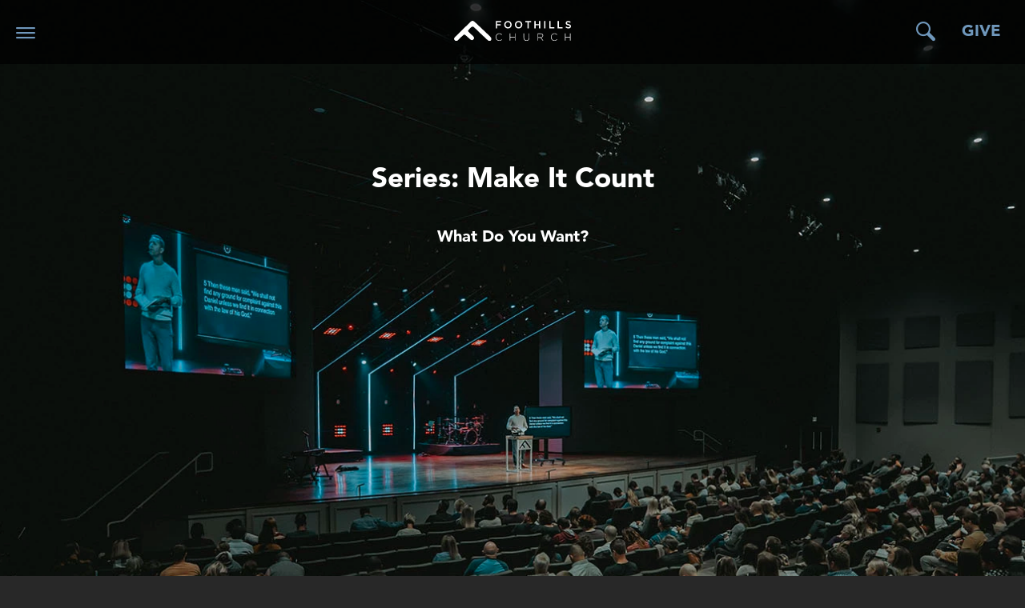

--- FILE ---
content_type: text/html; charset=UTF-8
request_url: https://foothillschurch.com/sermons/series/make-it-count/
body_size: 10476
content:
<!DOCTYPE html>
<html lang="en" xml:lang="en" class="no-js">
<head>
	<meta charset="utf-8">
<meta http-equiv="X-UA-Compatible" content="IE=edge,chrome=1">

<title>Sermons | Foothills Church</title>
<meta name="description" content=""/>
<meta name="keywords" content=""/>
<meta name="google-site-verification" content="cca2Amuz2i5UQB-U23RFeLLMYWrNwbOoJd8lICjWkvc" />

<!-- Google tag (gtag.js) -->
<script async src="https://www.googletagmanager.com/gtag/js?id=G-87DBX99D9Z"></script>
<script>
  window.dataLayer = window.dataLayer || [];
  function gtag(){dataLayer.push(arguments);}
  gtag('js', new Date());

  gtag('config', 'G-87DBX99D9Z');
</script>


<!-- Socail media meta info -->
<meta property="og:type" content="website" />
<meta property="og:title" content="Sermons | Foothills Church" />
<meta property="og:description" content="" />

<!-- updated by Josh on June 11 2018 -->
<meta property="og:image" content="//bdfc854f628ca8d25576-2d57ced7297adfa11a0f9d9e6bf0a0a1.r9.cf2.rackcdn.com/uploaded/s/0e7438297_1528748818_shared-link-static-image.jpg"/>



<meta property="og:image:width" content="4001" />
<meta property="og:image:height" content="2250" />

<meta name="viewport" content="width=device-width, initial-scale=1.0, minimum-scale=1.0">
<meta content="yes" name="apple-mobile-web-app-capable">

<link type="text/css" rel="stylesheet" href="//fast.fonts.net/cssapi/837153a9-7222-4b06-9957-3da410cd1cb3.css"/>

<link rel="stylesheet" href="/_assets/fonts/icons/style.css" />
<link rel="stylesheet" href="/_assets/css/styles.css?t=20220404162420" />
<link rel="stylesheet" href="/_assets/css/slick.css?t=20191116205008" />
<link rel="stylesheet" href="/_assets/css/slick-theme.css?t=20191116215456" />
<link rel="stylesheet" href="/_assets/css/custom_styles.css?t=20250112021844" />


<link rel="icon" href="/_assets/img/icons/favicon-96.png">

<!-- Font awesome icon library -->
<link rel="stylesheet" href="https://use.fontawesome.com/releases/v5.4.1/css/all.css" integrity="sha384-5sAR7xN1Nv6T6+dT2mhtzEpVJvfS3NScPQTrOxhwjIuvcA67KV2R5Jz6kr4abQsz" crossorigin="anonymous">

<link rel="apple-touch-icon-precomposed" href="/_assets/img/icons/favicon-152.png">
<meta name="msapplication-TileColor" content="#efefef">
<meta name="msapplication-TileImage" content="/_assets/img/icons/favicon-144.png">

<style>.r_grid{width:100%;margin:1em 0;clear:both}.r_grid .r_row{width:100%;margin-bottom:1em}.r_grid .r_row.omega{margin-bottom:0}.r_grid .clearfix:before,.r_grid .clearfix:after{content:" ";display:table}.r_grid .clearfix:after{clear:both}.r_grid .full,.r_grid .one-half,.r_grid .one-third,.r_grid .one-fourth,.r_grid .two-third,.r_grid .three-fourth,.r_grid .one-half.omega,.r_grid .one-third.omega,.r_grid .two-third.omega,.r_grid .one-fourth.omega,.r_grid .three-fourth.omega{padding-left:2.60281%;padding-right:2.60281%;width:94.79438%;float:right;margin-right:0;*margin-left:-1.66em;display:inline}.r_grid img{display:block;width:100%;height:auto;min-width:100%;max-width:100%;line-height:0;padding:0;margin:0}@media (max-width: 61.5em){.r_grid .full,.r_grid .one-half,.r_grid .one-third,.r_grid .one-fourth,.r_grid .two-third,.r_grid .three-fourth,.r_grid .one-half.omega,.r_grid .one-third.omega,.r_grid .two-third.omega,.r_grid .one-fourth.omega,.r_grid .three-fourth.omega{margin-bottom:1em}.r_grid .r_row{margin-bottom:0}}@media (min-width: 61.5em){.r_grid .full{width:100%;padding-left:0;padding-right:0;margin-left:0;margin-right:0;float:left}.r_grid .one-half{padding-left:0;padding-right:0;width:48.94268%;float:left;margin-right:2.11465%}.r_grid .one-third{padding-left:0;padding-right:0;width:31.92357%;float:left;margin-right:2.11465%}.r_grid .one-fourth{padding-left:0;padding-right:0;width:23.41401%;float:left;margin-right:2.11465%}.r_grid .two-third{padding-left:0;padding-right:0;width:65.96178%;float:left;margin-right:2.11465%}.r_grid .three-fourth{padding-left:0;padding-right:0;width:74.47134%;float:left;margin-right:2.11465%}.r_grid .one-half.omega{padding-left:0;padding-right:0;width:48.94268%;float:right;margin-right:0}.r_grid .one-third.omega{padding-left:0;padding-right:0;width:31.92357%;float:right;margin-right:0}.r_grid .one-fourth.omega{padding-left:0;padding-right:0;width:23.41401%;float:right;margin-right:0}.r_grid .two-third.omega{padding-left:0;padding-right:0;width:65.96178%;float:right;margin-right:0}.r_grid .three-fourth.omega{padding-left:0;padding-right:0;width:74.47134%;float:right;margin-right:0}}.container{position:relative;width:90%;max-width:68.75em;margin:4em auto}
body.hasbillboard #billboard{/*min-height:35em*/}
@media (max-width: 64.188em){.container{position:relative;width:90%;max-width:68.75em;margin:0 auto}
  body.hasbillboard #billboard .text{/*padding:8em 0 !important*/}}img[data-action="zoom"]{cursor:pointer;cursor:-webkit-zoom-in;cursor:-moz-zoom-in}.zoom-img,.zoom-img-wrap{position:relative;z-index:5000;-webkit-transition:all 400ms;-o-transition:all 400ms;transition:all 400ms}img.zoom-img{cursor:pointer;cursor:-webkit-zoom-out;cursor:-moz-zoom-out;margin-bottom:0}.zoom-overlay{z-index:4000;background:#fff;position:fixed;top:0;left:0;right:0;bottom:0;pointer-events:none;filter:"alpha(opacity=0)";opacity:0;-webkit-transition:opacity 400ms;-o-transition:opacity 400ms;transition:opacity 400ms}.zoom-overlay-open .zoom-overlay{filter:"alpha(opacity=100)";opacity:1}.zoom-overlay-open,.zoom-overlay-transitioning{cursor:default}.grid:after{content:'';display:block;clear:both}.grid{margin-bottom:1rem}.grid img{height:auto !important;opacity:1 !important}.grid-sizer,.grid-item{width:100%;margin-bottom:20px}@media only screen and (min-width: 768px){.grid-sizer,.grid-item{width:32%}}.grid-item{float:left}.grid-item img{display:block;max-width:100%}.container.gallery{margin-top:0}.container.gallery h1{text-transform:none;font-weight:400}.button-group{margin:1rem 0 2rem 0}.button-group .button{background:none;margin:.5rem 1rem .5rem 0;padding-bottom:.5rem;border:none;font-family:"Avenir W01", sans-serif;text-transform:capitalize;font-size:16px;color:#4C4C4C;position:relative}.button-group .button:after{content:'';position:absolute;width:100%;height:3px;bottom:0;left:0;background:#7796B8;opacity:0;transition:opacity .3s ease-in-out}.button-group .button:focus{outline:none}.button-group .button:hover{cursor:pointer}.button-group .button:hover:after{opacity:1}.button-group .button.is-checked:after{opacity:1}#billboard .text h1{text-shadow:black 0px 0px 60px}.series-description{display:none}.series-description:first-of-type{display:block}.series-recent-video{max-width:800px}.series-recent-video.top-media{margin:0 auto;display:block}.series-recent-video.top-media li{margin-top:25px;display:none}@media (min-width: 768px){.series-recent-video.top-media li{display:block}}.series-header{margin-bottom:35px}.css-grid{display:flex;flex-wrap:wrap}.css-grid h2{position:absolute;color:white;text-shadow:#404040 2px 2px 2px;text-align:center;pointer-events:none;width:100%;z-index:1;height:100%;display:flex;justify-content:center;flex-direction:column;font-size:2rem}.css-grid img{position:relative;z-index:0;opacity:.6;transition:opacity .2s ease-in-out;height:98%;-webkit-backface-visibility:hidden;backface-visibility:hidden}.css-grid img:hover{opacity:.2}.css-grid .learn-more{position:relative;margin:25px 0}@media only screen and (min-width: 768px){.css-grid .learn-more{max-width:300px;margin:15px 10px 5px 0}}.css-grid .more-link{position:relative;display:block;height:98%;background:#6F97BB;-webkit-backface-visibility:hidden;backface-visibility:hidden}.css-grid .more-link:hover:after{opacity:1;pointer-events:none}.css-grid .more-link:after{content:"Learn More";display:block;text-align:center;position:absolute;padding-top:5px;color:white;background:#B7CBDD;padding:5px;right:0;bottom:-35px;-webkit-backface-visibility:hidden;backface-visibility:hidden}@media only screen and (min-width: 1024px){.css-grid .more-link:after{opacity:0;transition:opacity .4s ease-out;text-align:right;bottom:15px;right:25px;background:transparent;color:white}}.box a{display:block;margin-left:auto;margin-right:auto;margin-top:2rem;width:100%;max-width:300px}.content-section.dark{background:rgba(0,0,0,0.6)}.fullwidth_links{display:flex;flex-direction:column}.fullwidth_links h2 a{color:white}.fullwidth_links p{max-width:500px;color:white;line-height:1.3;padding:1.35rem;margin-top:10px;box-shadow:rgba(0,0,0,0.45) 14px 8px 60px 6px;background:#6F97BB}.fullwidth_links a.button-large{float:left;background:#6F97BB;max-width:400px}.content-box-small{max-width:600px;margin:45px 0;min-height:225px}.mdo-landing .section-container{margin-bottom:1rem;padding:1rem 1rem 0 1rem}@media only screen and (min-width: 1024px){.mdo-landing .section-container{margin-bottom:3rem}}.mdo-landing .section-container::after{width:100%;height:auto;content:url("http://bdfc854f628ca8d25576-2d57ced7297adfa11a0f9d9e6bf0a0a1.r9.cf2.rackcdn.com/uploaded/s/0e6504505_1503687297_seperator.svg");margin-left:-2rem}@media only screen and (min-width: 1024px){.mdo-landing .section-container::after{margin-left:-16rem}}.mdo-landing .section-container:last-of-type::after{display:none}@media only screen and (min-width: 1024px){.mdo-landing .section-container{padding:0 2rem 2rem 2rem}}.mdo-landing .section-container .content{display:flex;justify-content:space-between;flex-direction:column;align-items:left;margin-bottom:3rem}@media only screen and (min-width: 1024px){.mdo-landing .section-container .content{margin-bottom:6rem;flex-direction:row}}.mdo-landing .section-container .content img.desktop-only{display:none}@media only screen and (min-width: 1024px){.mdo-landing .section-container .content img.desktop-only{display:block}}.mdo-landing .section-container .content .button-box{display:flex}.mdo-landing .section-container .content .button{padding:1rem 2rem;border-radius:6px;color:#282828;position:relative;transition:opacity .3s ease}.mdo-landing .section-container .content .button:after{position:absolute;content:'';background:#98C355;width:42%;height:2px;bottom:8px}.mdo-landing .section-container .content .button.cta{background:#66C0EF;color:#FFFFFF}.mdo-landing .section-container .content .button.cta:after{display:none}.mdo-landing .section-container .content .button.calendar{background:#F2F2F2;margin:1rem auto}.mdo-landing .section-container .content .button.calendar svg{position:relative;top:5px;left:-5px}.mdo-landing .section-container .content .button.calendar:after{display:none}.no-touch .mdo-landing .section-container .content .button:hover{opacity:.8}.mdo-landing .section-container .content img.decoration{margin-top:3rem}@media only screen and (min-width: 768px){.mdo-landing .section-container .content img.decoration{max-height:323px}}@media only screen and (min-width: 1024px){.mdo-landing .section-container .content img.decoration{margin-left:3rem}}.mdo-landing .section-container .content h1{font-weight:500;text-transform:none;color:#282828;font-size:40px;margin-bottom:1.26rem;line-height:1.3}@media only screen and (min-width: 768px){.mdo-landing .section-container .content h1{line-height:1.4}}.mdo-landing .section-container .content h2{font-weight:500;text-transform:none;color:#282828;font-size:30px;margin-bottom:1.26rem;line-height:1.3}@media only screen and (min-width: 768px){.mdo-landing .section-container .content h2{line-height:1.4}}.mdo-landing .section-container .content h3{font-weight:500;text-transform:none;color:#282828;font-size:20px;margin-bottom:1.26rem;line-height:1.3}@media only screen and (min-width: 768px){.mdo-landing .section-container .content h3{line-height:1.4}}.mdo-landing .section-container .content h5{font-size:20px;letter-spacing:2px;color:#282828;margin-bottom:1rem}.mdo-landing .section-container .content p{font-size:20px;opacity:.80}.mdo-landing .section-container .content p a{color:#282828;opacity:.60;transition:all .3s ease}.no-touch .mdo-landing .section-container .content p a:hover{opacity:1;color:#66C0EF}.mdo-landing .section-container .content .note{font-style:italic;margin:1rem 0}.mdo-landing .section-container .content .programs-extra{margin-top:2rem}.mdo-landing .section-container .content .programs-extra h2{margin-bottom:.56rem}.mdo-landing .section-container .content .programs-extra p{margin-bottom:1rem;text-transform:capitalize}.mdo-landing .section-container .content .programs-extra .dot{border-radius:50%;background:#98C355;width:6px;height:6px;position:absolute;margin-top:.76rem;margin-left:-5px}.mdo-landing #opening .content-text{max-width:600px}.mdo-landing #opening img{max-height:380px}@media only screen and (min-width: 1024px){.mdo-landing #programs .content{flex-direction:column}}.mdo-landing #programs .header-container{padding-bottom:4rem}@media only screen and (min-width: 1024px){.mdo-landing #programs .header-container{display:flex;align-items:center;width:100%}}.mdo-landing #programs .header-box h2{margin:1rem auto 2rem auto}@media only screen and (min-width: 768px){.mdo-landing #programs .header-box{max-width:400px}}@media only screen and (min-width: 1024px){.mdo-landing #programs .header-box{max-width:550px;display:flex;flex-direction:row}.mdo-landing #programs .header-box h2{margin-left:25px;margin-top:2rem}}.mdo-landing #programs .week-container{width:100%;display:flex;flex-direction:column;justify-content:flex-start}@media only screen and (min-width: 768px){.mdo-landing #programs .week-container{flex-direction:row;flex-wrap:wrap}}@media only screen and (min-width: 1024px){.mdo-landing #programs .week-container{margin-top:-3rem}}.mdo-landing #programs .week-box{background:#F2F2F2;padding:2rem;margin:1rem auto 1rem 0;border-radius:6px;width:235px}@media only screen and (max-width: 350px){.mdo-landing #programs .week-box{max-width:100%}}@media only screen and (min-width: 1024px){.mdo-landing #programs .week-box{padding-bottom:.56rem}}.mdo-landing #programs .week-box:first-of-type{margin-top:0}@media only screen and (min-width: 768px){.mdo-landing #programs .week-box:first-of-type{margin-top:1rem}}.mdo-landing #programs .week-box h3{max-width:230px;margin:1rem auto}@media only screen and (min-width: 1024px){.mdo-landing #families .content{flex-direction:column}}@media only screen and (min-width: 1024px){.mdo-landing #families .review{display:flex;flex-direction:row;align-items:flex-start}.mdo-landing #families .review img{margin-left:4rem}}.mdo-landing #closing p{margin-bottom:1rem}.mdo-landing #closing .button-box{align-items:left;margin-bottom:2rem}.mdo-landing #closing .button-box .button.calendar{margin-left:0}@media only screen and (min-width: 768px){.mdo-landing #closing .button-box .button.calendar{margin-left:2rem}}@media only screen and (min-width: 768px){.mdo-landing #closing .button-box{align-items:center}}.mdo-landing #closing img{margin-top:0}@media only screen and (min-width: 1024px){.mdo-landing #closing img{margin-top:0;margin-left:4rem}}.mdo-landing #closing .button-box{display:flex;flex-direction:column}.mdo-landing #closing .button-box .calendar{margin-left:0}@media only screen and (min-width: 768px){.mdo-landing #closing .button-box{flex-direction:row}.mdo-landing #closing .button-box .calendar{margin-left:auto}}.mdo-landing#mdo_tuition #costs img{margin-bottom:1rem;max-width:470px}@media only screen and (min-width: 1024px){.mdo-landing#mdo_tuition #costs .header-container{margin-top:2rem;margin-bottom:2rem}.mdo-landing#mdo_tuition #costs .header-box{display:flex;align-items:center}.mdo-landing#mdo_tuition #costs .header-box .text-container{margin-left:1rem}.mdo-landing#mdo_tuition #costs .header-box .text-container h2{margin-bottom:0}.mdo-landing#mdo_tuition #costs .header-box .text-container p{margin-bottom:1rem}}.mdo-landing#mdo_tuition #general img{margin-bottom:1rem}.mdo-landing#mdo_tuition #general h2{margin-bottom:0}@media only screen and (min-width: 1024px){.mdo-landing#mdo_tuition #general .content{margin-bottom:4rem}.mdo-landing#mdo_tuition #general .header-container:last-of-type{margin-top:.76rem}.mdo-landing#mdo_tuition #general .header-box{display:flex}.mdo-landing#mdo_tuition #general .header-box img{margin-right:1.25rem}}@media only screen and (min-width: 1024px){.mdo-landing#mdo_tuition #supply .content{flex-direction:column;margin-bottom:4rem}}.mdo-landing#mdo_tuition #supply h1{margin-bottom:.56rem}.mdo-landing#mdo_tuition #supply p{text-transform:capitalize;margin-bottom:1rem}@media only screen and (min-width: 1024px){.mdo-landing#mdo_tuition #two_years .content{flex-direction:column}}.mdo-landing#mdo_tuition #two_years p{text-transform:capitalize;margin-bottom:1rem}@media only screen and (min-width: 1024px){.mdo-landing#mdo_tuition #three_years .content{flex-direction:column}}.mdo-landing#mdo_tuition #three_years p{text-transform:capitalize;margin-bottom:1rem}.mdo-landing#mdo_tuition #closing .button-box{flex-wrap:wrap;justify-content:flex-start;margin-bottom:0}.mdo-landing#mdo_tuition #closing .button-box .calendar{margin-left:0}@media only screen and (min-width: 768px){.mdo-landing#mdo_tuition #closing .button-box .calendar{margin-left:2rem}}.mdo-landing#mdo_tuition #closing img.decoration{margin-top:1.25rem}.mdo-landing#mdo_tuition .note{margin-bottom:.56rem;display:block}.mdo-landing#mdo_tuition .package{margin:2rem 0}.mdo-landing#mdo_tuition .single-package{display:flex;align-items:baseline}.mdo-landing#mdo_tuition .single-package h2{margin-left:1rem;position:relative;bottom:3px;line-height:0}@media only screen and (min-width: 1024px){.mdo-landing#mdo_tuition .package-container{display:flex;flex-direction:row}.mdo-landing#mdo_tuition .package-container .package{margin-right:4rem}}.mdo-landing#mdo_tuition .price-box{display:flex;align-items:baseline}.mdo-landing#mdo_tuition .price-box h2{margin-right:.56rem}.mdo-landing#mdo_tuition .price-box span{margin-right:.56rem}@media (min-width: 64.25em){.mdo-landing #text{width:100%}}.vip h1{text-transform:none;font-weight:300;margin-bottom:2rem;text-align:center}.vip h3{text-transform:none;font-weight:300;margin-bottom:2rem;margin-top:2rem}.vip .css-grid{margin-top:1rem;display:flex;justify-content:center}@media only screen and (min-width: 768px){.vip .css-grid{padding-left:35px}}@media only screen and (min-width: 768px){.vip .learn-more{margin:30px 35px 5px 0}}


.container {
    position: relative;
    width: 90%;
    max-width: 68.75em;
    margin: 4em auto;
}

body.hasbillboard #billboard {
    /*min-height: 35em;*/
}



@media (max-width: 64.188em){
.container {
    position: relative;
    width: 90%;
    max-width: 68.75em;
    margin: 0 auto;
}
  
  body.hasbillboard #billboard .text {
    /*padding: 8em 0!important;*/
}
}


@media (min-width: 64.25em)
mcms_sermons_5.…170405165043:9
body.hasbillboard #billboard {
    /*min-height: 30em;*/
}</style><script src="/_assets/js/lib/modernizr.js"></script>
<script src="/_assets/js/lib/jquery.js"></script>
<script src="/_assets/js/lib/anime.min.js"></script>
<script src="https://my.ekklesia360.com/Clients/monkcms-dev.js"></script>
<script src="https://js.churchcenter.com/modal/v1"></script>
	<link rel="stylesheet" href="/_assets/css/layouts/mcms_sermons_5.css?t=20180905175423" />
</head>

<body class="subpage sermons hasbillboard" data-sermon-home="/sermons/">
	<div id="wrap">
		<header id="header">
	<div class="container-full">
		<a href="#" id="nav-toggle"></a>
        <div class="logo">
        	<a href="/" title="Foothills Church"><img src="/_assets/img/logos/logo.svg" alt="" onerror="this.onerror=null; this.src='/_assets/img/logos/logo.png'" style="margin-top: 10px;" /></a>
        </div>
        <a href="#" id="search-toggle"></a>
                    <form action="/search-results/" method="get" id="searchForm" ><fieldset>
               <input type="text" id="search_term" name="keywords" value="" placeholder="search ..." class="clearClick" />
               <a id="search_go" href="#" class="icon-magnifying_glass"></a>
<input type="hidden" name="show_results" value="N%3B" />

            </fieldset></form><a id='top-nav-give' href='/give/' title='View giving options'>Give</a>	</div>
</header><!--end #header-->
            <form action="/search-results/" method="get" id="searchForm2" ><fieldset>
               <input type="text" id="search_term2" name="keywords" value="" placeholder="search ..." class="clearClick" />
               <a id="search_go2" href="#" class="mcmsSearch2 icon-magnifying_glass"></a>
<input type="hidden" name="show_results" value="N%3B" />

            </fieldset></form>		<nav class="main">
<div class="inner">
<div class="container">
<ul class='metanav'><li><a href='/small-groups'>Find a Small Group</a></li></ul><ul id="nav">
  <li id="nav_find-a-location"><a href='#'>Find A Location</a>
    <ul>
      <li id="nav_find-a-location_maryville"><a href='/find-a-location/maryville/'>Maryville</a></li>
      <li id="nav_find-a-location_knoxville"><a href='/find-a-location/knoxville/'>Knoxville</a></li>
    </ul>
  </li>
  <li id="nav_about"><a href='#'>About</a>
    <ul>
      <li id="nav_vision"><a href='/vision/'>Mission &amp; Vision</a></li>
      <li id="nav_about_meet-pastor-trent"><a href='/about/meet-pastor-trent/'>Meet Pastor Trent</a></li>
      <li id="nav_beliefs"><a href='/beliefs/'>Beliefs</a></li>
      <li id="nav_history"><a href='/history/'>History</a></li>
      <li id="nav_about_kids"><a href='/about/kids/'>Kids</a></li>
      <li id="nav_about_students"><a href='https://fcstudents.church/' target='_blank'>Students</a></li>
      <li id="nav_about_college"><a href='/about/college/'>College</a></li>
      <li id="nav_about_weekday-preschool"><a href='https://www.launchpadpreschool.org/' target='_blank'>Weekday Preschool</a></li>
    </ul>
  </li>
  <li id="nav_get-involved"><a href='#'>Get Involved</a>
    <ul>
      <li id="nav_get-involved_volunteer"><a href='/get-involved/volunteer/'>Volunteer</a></li>
      <li id="nav_get-involved_the-journey"><a href='/get-involved/the-journey/'>The Journey</a></li>
      <li id="nav_get-involved_baptism"><a href='/get-involved/baptism/'>Baptism</a></li>
      <li id="nav_get-involved_jobs"><a href='https://linktr.ee/jobs.foothillschurch' target='_blank'>Jobs</a></li>
      <li id="nav_groups"><a href='/groups/'>Groups</a></li>
      <li id="nav_get-involved_counseling"><a href='https://counselingfc.com' target='_blank'>Counseling</a></li>
    </ul>
  </li>
  <li id="nav_outreach"><a href='/outreach/'>Outreach</a></li>
  <li class="current" id="nav_sermons"><a href='/sermons/'>Sermons</a></li>
  <li id="nav_events"><a href='https://foothillschurch.com/events/'>Events</a></li>
  <li id="nav_resources"><a href='/resources/'>Resources</a></li>
  <li id="nav_give-to-the-vision"><a href='https://foothillschurch.com/give/' target='_blank'>Give to the Vision</a></li>
  <li id="nav_contact"><a href='/contact/'>Contact</a></li>
</ul>
</div>
</div>
</nav>
				
      	<div id="billboard" style="background-image: url(https://cdn.monkplatform.com/image/[base64]/vip-slider-1.jpg?fm=webp);">
              <div class="text sermonFix">
					<div class="container">
						<div id="recent-sermon"><ul class="top-media series-recent-video"><h4 class='series-header' style = 'font-size: 2.2em;'>Series: Make It Count</h4><h5>What Do You Want?</h5><iframe width="560" height="315" src="https://www.youtube.com/embed/Jb_XWl6THX4" title="YouTube video player" frameborder="0" allow="accelerometer; autoplay; clipboard-write; encrypted-media; gyroscope; picture-in-picture" allowfullscreen></iframe><li id = "hideForMobile"><a class="addthis_button_expanded"><span>Share</span></a></li><li id = "hideForMobile"><a href="/sermons/series/before-you-scroll">More</a></li></ul></div>					</div>
				</div>
			</div>

		<div id="top-sermon-buttons"><div class="container"><ul class="top-media"><li><a class="addthis_button_expanded"><span>Share</span></a></li><li><a href="/sermons/series/before-you-scroll">More</a></li></ul></div></div>
		<div class="filters dark">
			<div class="container">
				<select name="series" id="select-series" class='sorter'>
					<option value="">Series</option>
					<option value="">All</option>
					<option value="current">Current</option>
					<option value='before-you-scroll'>Before You Scroll</option><option value='the-face-of-god'>The Face of God</option><option value='stand-in-the-gate'>Stand in the Gate</option><option value='upgrade'>Upgrade</option><option value='this-is-christmas'>This Is Christmas</option><option value='impact-church'>Impact Church</option><option value='lets-go'>Let's Go</option><option value='easter-2024'>Easter 2024</option><option value='who-is-jesus'>Who Is Jesus?</option><option value='catch-your-breath'>Catch Your Breath</option><option value='christmas-without'>Christmas Without</option><option value='together'>Together</option><option value='sticks-stones'>Sticks & Stones</option><option value='pursuit-of-wisdom'>Pursuit of Wisdom</option><option value='home-work'>Home Work</option><option value='pray-first'>Pray First</option><option value='redemption-road'>Redemption Road</option><option value='keep-your-eye-on-the-ball'>Keep Your Eye On The Ball</option><option value='easter-2023'>Easter 2023</option><option value='hold-on-let-go'>Hold On & Let Go</option><option value='built-different'>Built Different</option><option value='just-one-bite'>Just One Bite</option><option value='a-foothills-christmas-2022'>A Foothills Christmas 2022</option><option value='this-christmas'>This Christmas</option><option value='next-step'>Next Step</option><option value='southern-sunday-2022'>Southern Sunday 2022</option><option value='hows-it-gonna-end'>How's It Gonna End?</option><option value='thatll-leave-a-mark'>That'll Leave A Mark</option><option value='gameday-2022'>Gameday 2022</option><option value='messy'>Messy</option><option value='christ-killers-traitors-and-villains'>Christ Killers, Traitors and Villains</option><option value='dangerous-dreams'>Dangerous  Dreams</option><option value='mind-your-business'>Mind Your Business</option><option value='gospel-voice'>Gospel Voice</option><option value='a-foothills-christmas'>A Foothills Christmas</option><option value='make-it-count'>Make It Count</option><option value='the-water-is-fine'>The Water Is Fine</option><option value='southern-sunday-2021'>Southern Sunday 2021</option><option value='this-is-us'>This Is Us</option><option value='face-to-face-with-jesus'>Face To Face With Jesus</option><option value='gameday-2021'>Gameday 2021</option><option value='its-good-to-be-here'>It's Good To Be Here</option><option value='how-we-pray'>How We Pray</option><option value='we-can-know'>We Can Know</option><option value='forever-means-forever'>Forever Means Forever</option><option value='easter-2021'>Easter 2021</option><option value='looking-for-life'>Looking For Life</option><option value='2020-rewind'>2020 Rewind</option><option value='a-foothills-christmas-2020'>A Foothills Christmas 2020</option><option value='we-the-people'>We The People</option><option value='gameday-2020'>Gameday 2020</option><option value='ruth'>Ruth</option><option value='the-art-of-friendship'>The Art of Friendship</option><option value='something-new'>Something New</option><option value='freedom-sunday'>Freedom Sunday</option><option value='i-got-you'>I Got You</option><option value='simply-jesus'>Simply Jesus</option><option value='easter-2020'>Easter 2020</option><option value='were-you-there'>Were You There</option><option value='more-than-numbers'>More Than Numbers</option><option value='vision-sunday-2020'>Vision Sunday 2020</option><option value='previval'>Previval</option><option value='a-foothills-christmas-2019'>A Foothills Christmas 2019</option><option value='standalone-messages'>Standalone Messages</option><option value='its-your-turn'>It's Your Turn</option><option value='place-of-peace'>Place of Peace</option><option value='southern-sunday-2019'>Southern Sunday 2019</option><option value='through-the-fire'>Through The Fire</option><option value='gameday'>Gameday</option><option value='bring-back-the-mixtape'>Bring Back The Mixtape</option><option value='real-friends'>Real Friends</option><option value='life-on-the-mountain'>Life On The Mountain</option><option value='easter-2019'>Easter 2019</option><option value='ten'>Ten</option><option value='wild-soul'>Wild Soul</option><option value='in-god-we-trust'>In God We Trust</option><option value='start-here'>Start Here</option><option value='a-foothills-message-dec-30'>A Foothills Message Dec 30</option><option value='a-foothills-christmas-2018'>A Foothills Christmas 2018</option><option value='multiply'>Multiply</option><option value='waiting-room'>Waiting Room</option><option value='southern-sunday'>Southern Sunday</option><option value='this-means-war'>This Means War</option><option value='to-be-human'>To Be Human</option><option value='vision-sunday-2018'>Vision Sunday 2018</option><option value='almost-christian'>Almost Christian</option><option value='wedlock'>Wedlock</option>				</select>
				<select name="category" id="select-category" class='sorter'>
					<option value="">Topic</option>
					<option value="">All</option>
					<option value='culture'>Culture</option><option value='faith'>Faith</option><option value='giving'>Giving </option><option value='hope'>Hope</option><option value='love'>Love</option><option value='marriage'>Marriage </option><option value='money'>Money</option><option value='obedience'>Obedience </option><option value='patience'>Patience</option><option value='peace'>Peace</option><option value='prayer'>Prayer </option><option value='serving'>Serving</option><option value='stewardship'>Stewardship</option>				</select>
				<select name="month" id="select-month" class='sorter'>
					<option value="">Date</option>
					<option value="">All</option>
					<option value='1-2026'>January 2026</option><option value='12-2025'>December 2025</option><option value='11-2025'>November 2025</option><option value='10-2025'>October 2025</option><option value='9-2025'>September 2025</option><option value='8-2025'>August 2025</option><option value='7-2025'>July 2025</option><option value='6-2025'>June 2025</option><option value='5-2025'>May 2025</option><option value='4-2025'>April 2025</option><option value='3-2025'>March 2025</option><option value='2-2025'>February 2025</option><option value='1-2025'>January 2025</option><option value='12-2024'>December 2024</option><option value='11-2024'>November 2024</option><option value='10-2024'>October 2024</option><option value='9-2024'>September 2024</option><option value='8-2024'>August 2024</option><option value='7-2024'>July 2024</option><option value='6-2024'>June 2024</option><option value='5-2024'>May 2024</option><option value='4-2024'>April 2024</option><option value='3-2024'>March 2024</option><option value='2-2024'>February 2024</option><option value='1-2024'>January 2024</option><option value='12-2023'>December 2023</option><option value='11-2023'>November 2023</option><option value='10-2023'>October 2023</option><option value='9-2023'>September 2023</option><option value='8-2023'>August 2023</option><option value='7-2023'>July 2023</option><option value='6-2023'>June 2023</option><option value='5-2023'>May 2023</option><option value='4-2023'>April 2023</option><option value='3-2023'>March 2023</option><option value='2-2023'>February 2023</option><option value='1-2023'>January 2023</option><option value='12-2022'>December 2022</option><option value='11-2022'>November 2022</option><option value='10-2022'>October 2022</option><option value='9-2022'>September 2022</option><option value='8-2022'>August 2022</option><option value='7-2022'>July 2022</option><option value='6-2022'>June 2022</option><option value='5-2022'>May 2022</option><option value='4-2022'>April 2022</option><option value='3-2022'>March 2022</option><option value='2-2022'>February 2022</option><option value='1-2022'>January 2022</option><option value='12-2021'>December 2021</option><option value='11-2021'>November 2021</option><option value='10-2021'>October 2021</option><option value='9-2021'>September 2021</option><option value='8-2021'>August 2021</option><option value='7-2021'>July 2021</option><option value='6-2021'>June 2021</option><option value='5-2021'>May 2021</option><option value='4-2021'>April 2021</option><option value='3-2021'>March 2021</option><option value='2-2021'>February 2021</option><option value='1-2021'>January 2021</option><option value='12-2020'>December 2020</option><option value='11-2020'>November 2020</option><option value='10-2020'>October 2020</option><option value='9-2020'>September 2020</option><option value='8-2020'>August 2020</option><option value='7-2020'>July 2020</option><option value='6-2020'>June 2020</option><option value='5-2020'>May 2020</option><option value='4-2020'>April 2020</option><option value='3-2020'>March 2020</option><option value='2-2020'>February 2020</option><option value='1-2020'>January 2020</option><option value='12-2019'>December 2019</option><option value='11-2019'>November 2019</option><option value='10-2019'>October 2019</option><option value='9-2019'>September 2019</option><option value='8-2019'>August 2019</option><option value='7-2019'>July 2019</option><option value='6-2019'>June 2019</option><option value='5-2019'>May 2019</option><option value='4-2019'>April 2019</option><option value='3-2019'>March 2019</option><option value='2-2019'>February 2019</option><option value='1-2019'>January 2019</option><option value='12-2018'>December 2018</option><option value='11-2018'>November 2018</option><option value='10-2018'>October 2018</option><option value='9-2018'>September 2018</option><option value='8-2018'>August 2018</option><option value='7-2018'>July 2018</option><option value='6-2018'>June 2018</option><option value='5-2018'>May 2018</option>				</select>
				<form method="get" id="module-search" name="module-search" action="/sermons/">
					<fieldset>
						<input type="text" id="module-search-term" name="module-search-term" placeholder="Search" />
						<button type="submit" name="submit" id="module-search-submit" value="" class="icon-magnifying_glass"></button>
					</fieldset>
				</form>
			</div>
		</div>

		<div id="content" class="fullwidth">
			<div class="container">
				<div id="text">
                  <h3 style = "text-align: center; padding: 0px 20px 20px 20px; color: black; font-size: 1.5em;">Previous Message Series</h3>
					<div id="ekkSermons_5_list">
						<h4>Make It Count</h4><div class='series-description'><p>Don't waste your life, Make It Count!</p></div><div class='list-row series-row'><article class='showTitle'><a href='/sermon/vision-offering' class='image-link'><img src='https://cdn.monkplatform.com/image/[base64]/make-it-count-2021.jpg?fm=webp' /></a><div class='meta'><p>Dec 12, 2021</p></div><h5><a href='/sermon/vision-offering'>Vision Offering</a></h5></article><article class='showTitle'><a href='/sermon/connect-the-dots' class='image-link'><img src='https://cdn.monkplatform.com/image/[base64]/make-it-count-2021.jpg?fm=webp' /></a><div class='meta'><p>Dec 05, 2021</p></div><h5><a href='/sermon/connect-the-dots'>Connect the Dots</a></h5></article><article class='showTitle'><a href='/sermon/begin-with-the-end-in-mind' class='image-link'><img src='https://cdn.monkplatform.com/image/[base64]/make-it-count-2021.jpg?fm=webp' /></a><div class='meta'><p>Nov 28, 2021</p></div><h5><a href='/sermon/begin-with-the-end-in-mind'>Begin With The End In Mind</a></h5></article><article class='showTitle'><a href='/sermon/what-do-you-want' class='image-link'><img src='https://cdn.monkplatform.com/image/[base64]/make-it-count-2021.jpg?fm=webp' /></a><div class='meta'><p>Nov 21, 2021</p></div><h5><a href='/sermon/what-do-you-want'>What Do You Want?</a></h5></article></div>					</div><!--end #ekkSermons_5_list-->
				</div><!--end #text-->
			</div>
		</div><!--end #content-->

		<div id="footer">
<div class="container">
	<div class="newsletter">
		<div id="mc_embed_signup">
		<form action="//foothillschurch.us4.list-manage.com/subscribe/post?u=3afce9ade2d03b4140fbd7209&amp;id=d005a925c5" method="post" id="mc-embedded-subscribe-form" name="mc-embedded-subscribe-form" class="validate" target="_blank" novalidate>
		<div id="mc_embed_signup_scroll">
		<h5>Sign Up for Our Newsletter</h5>
		<input type="email" value="" name="EMAIL" class="email" id="mce-EMAIL" placeholder="jlastnamely@example.com" required>
		<div style="position: absolute; left: -5000px;" aria-hidden="true"><input type="text" name="b_3afce9ade2d03b4140fbd7209_d005a925c5" tabindex="-1" value=""></div>
		<input type="submit" value="Submit" name="subscribe" id="mc-embedded-subscribe" class="button">
		</div>
		</form>
	</div>

    </div>
	<div class="logo">
    	<a href="/" title="Foothills Church"><img src="/_assets/img/logos/logo.svg" alt="" onerror="this.onerror=null; this.src='/_assets/img/logos/logo.png'" /></a>
  	</div>
  	
  
  <div style = "text-align: center; color: white; margin-bottom: 3em; text-transform: uppercase; font-size: 1.1em;">
    Weekly Sunday Experiences: Maryville at 8AM, 9:45AM, 11:30AM | Knoxville at 11AM
  </div>
    <ul class='social-links'><li><a href='https://www.facebook.com/foothillschurchTN' target='_blank' title="Facebook" class='icon-facebook_1' ></a></li><li><a href='https://twitter.com/foothillschurch' target='_blank' title="Twitter" class='icon-twitter' ></a></li><li><a href='https://www.instagram.com/foothillschurchtn/' title="Instagram" class='icon-instagram' ></a></li><li><a href='/contact' title="Contact" class='icon-mail' ></a></li></ul>    <ul class='buttons'>
    <li><a href='https://linktr.ee/jobs.foothillschurch'>Jobs</a></li><li><a href='/privacy-policy'>Privacy Policy</a></li><li><a href='/contact'>Contact Us</a></li>    <!--<li><a href="#" class="login-link"><span>Login</span> <i class="icon-close"></i></a></li>-->
    </ul>
    <div class="login">
    	<div class="login-form-wrap">
        	<form class="login-form" method="post" action="/_lib/vendor/f1/loginAction.php" accept-charset="UTF-8">
            <input class="username required" name="username" type="text" placeholder="Email" autocomplete="off" minlength="2" required />
			<input class="password required" name="password" type="password" placeholder="Password" minlength="2" required />
            <input class="submit" type="submit" value="Log In" name="submit" />
            </form>
            <p>Login to update your profile, see small group information and give online.</p>
       	</div>
        <div class="login-more">
            <p><a href="https://gcotfmtn.staging.infellowship.com/UserLogin/ForgotPassword" target="_blank">I forgot my password <i class="icon-arrow_right"></i></a> <span></span> <a href="https://gcotfmtn.staging.infellowship.com/UserLogin/New" target="_blank">I don't have an account <i class="icon-arrow_right"></i></a></p>
       	</div>
	</div>
        <div class="contact">
    <p><a href="https://maps.google.com/maps?q=1551 W. Lamar Alexander Pkwy, Maryville, TN US 37801" target='_blank'>1551 W. Lamar Alexander Pkwy, Maryville, TN US 37801</a></p>    </div>
    <div class="credits">
    <p>
    	<span>&copy; 2026 Foothills Church.  All Rights Reserved.</span>
        <a href="http://ekklesia360.com" title="Powered by Ekklesia 360" class="icon-ekk-logo"></a>
   	</p>
    </div>
</div>
</div><!--end #footer-->	</div><!--end #wrap-->

	<script src="/_assets/js/lib/plugins.js"></script>
<script src="/_assets/js/main.js?v=20210909"></script>
<script src="/_assets/js/swiper.min.js"></script>
<script src="/_assets/js/slick.min.js"></script>
<script src="/_assets/js/slick-animation.min.js"></script>
<script src="/_assets/js/custom.js"></script>
<script src="/_assets/js/plyr.js"></script>

	<script src="/_assets/js/layouts/sermons.js?v2"></script>
	<script type="text/javascript">
var addthis_config = {"data_track_clickback":true, ui_click: true};
</script>
<script type="text/javascript" src="//s7.addthis.com/js/300/addthis_widget.js#pubid=ra-5601654fec5a9686" async="async"></script>
<script>
	var refTagger = {
		settings: {
			bibleVersion: "ESV"			
		}
	};
	(function(d, t) {
		var g = d.createElement(t), s = d.getElementsByTagName(t)[0];
		g.src = "//api.reftagger.com/v2/RefTagger.js";
		s.parentNode.insertBefore(g, s);
	}(document, "script"));
</script>
	<!-- Google tag (gtag.js) -->
<script async src="https://www.googletagmanager.com/gtag/js?id=G-87DBX99D9Z"></script>
<script>
  window.dataLayer = window.dataLayer || [];
  function gtag(){dataLayer.push(arguments);}
  gtag('js', new Date());

  gtag('config', 'G-87DBX99D9Z');
</script><script defer src="https://static.cloudflareinsights.com/beacon.min.js/vcd15cbe7772f49c399c6a5babf22c1241717689176015" integrity="sha512-ZpsOmlRQV6y907TI0dKBHq9Md29nnaEIPlkf84rnaERnq6zvWvPUqr2ft8M1aS28oN72PdrCzSjY4U6VaAw1EQ==" data-cf-beacon='{"version":"2024.11.0","token":"c46a63cd11384221818eac7d898bab1a","r":1,"server_timing":{"name":{"cfCacheStatus":true,"cfEdge":true,"cfExtPri":true,"cfL4":true,"cfOrigin":true,"cfSpeedBrain":true},"location_startswith":null}}' crossorigin="anonymous"></script>
</body>
</html>


--- FILE ---
content_type: text/css; charset=utf-8
request_url: https://fast.fonts.net/cssapi/837153a9-7222-4b06-9957-3da410cd1cb3.css
body_size: 2290
content:
@import url(/t/1.css?apiType=css&projectid=837153a9-7222-4b06-9957-3da410cd1cb3);
@font-face{
font-family:"Avenir W01_n2";
src:url("/dv2/2/edefe737-dc78-4aa3-ad03-3c6f908330ed.eot?[base64]&projectId=837153a9-7222-4b06-9957-3da410cd1cb3#iefix") format("eot");
}
@font-face{
font-family:"Avenir W01";
src:url("/dv2/2/edefe737-dc78-4aa3-ad03-3c6f908330ed.eot?[base64]&projectId=837153a9-7222-4b06-9957-3da410cd1cb3#iefix");
src:url("/dv2/2/edefe737-dc78-4aa3-ad03-3c6f908330ed.eot?[base64]&projectId=837153a9-7222-4b06-9957-3da410cd1cb3#iefix") format("eot"),url("/dv2/14/0078f486-8e52-42c0-ad81-3c8d3d43f48e.woff2?[base64]&projectId=837153a9-7222-4b06-9957-3da410cd1cb3") format("woff2"),url("/dv2/3/908c4810-64db-4b46-bb8e-823eb41f68c0.woff?[base64]&projectId=837153a9-7222-4b06-9957-3da410cd1cb3") format("woff"),url("/dv2/1/4577388c-510f-4366-addb-8b663bcc762a.ttf?[base64]&projectId=837153a9-7222-4b06-9957-3da410cd1cb3") format("truetype"),url("/dv2/11/b0268c31-e450-4159-bfea-e0d20e2b5c0c.svg?[base64]&projectId=837153a9-7222-4b06-9957-3da410cd1cb3#b0268c31-e450-4159-bfea-e0d20e2b5c0c") format("svg");
font-weight:200;font-style:normal;
}
@font-face{
font-family:"Avenir W01_o2";
src:url("/dv2/2/63a166cb-be60-435c-a056-75172e43efa5.eot?[base64]&projectId=837153a9-7222-4b06-9957-3da410cd1cb3#iefix") format("eot");
}
@font-face{
font-family:"Avenir W01";
src:url("/dv2/2/63a166cb-be60-435c-a056-75172e43efa5.eot?[base64]&projectId=837153a9-7222-4b06-9957-3da410cd1cb3#iefix");
src:url("/dv2/2/63a166cb-be60-435c-a056-75172e43efa5.eot?[base64]&projectId=837153a9-7222-4b06-9957-3da410cd1cb3#iefix") format("eot"),url("/dv2/14/a59168c1-917d-4de9-a244-0316c057c357.woff2?[base64]&projectId=837153a9-7222-4b06-9957-3da410cd1cb3") format("woff2"),url("/dv2/3/6dc0e7d8-9284-44e1-8f05-984a41daa3a4.woff?[base64]&projectId=837153a9-7222-4b06-9957-3da410cd1cb3") format("woff"),url("/dv2/1/2315df7a-8bc2-433d-bf0a-162fc0063de0.ttf?[base64]&projectId=837153a9-7222-4b06-9957-3da410cd1cb3") format("truetype"),url("/dv2/11/7b1e5b2a-b6a6-43da-9021-ada6d1d797f2.svg?[base64]&projectId=837153a9-7222-4b06-9957-3da410cd1cb3#7b1e5b2a-b6a6-43da-9021-ada6d1d797f2") format("svg");
font-weight:200;font-style:oblique;
}
@font-face{
font-family:"Avenir W01_n3";
src:url("/dv2/2/710789a0-1557-48a1-8cec-03d52d663d74.eot?[base64]&projectId=837153a9-7222-4b06-9957-3da410cd1cb3#iefix") format("eot");
}
@font-face{
font-family:"Avenir W01";
src:url("/dv2/2/710789a0-1557-48a1-8cec-03d52d663d74.eot?[base64]&projectId=837153a9-7222-4b06-9957-3da410cd1cb3#iefix");
src:url("/dv2/2/710789a0-1557-48a1-8cec-03d52d663d74.eot?[base64]&projectId=837153a9-7222-4b06-9957-3da410cd1cb3#iefix") format("eot"),url("/dv2/14/065a6b14-b2cc-446e-9428-271c570df0d9.woff2?[base64]&projectId=837153a9-7222-4b06-9957-3da410cd1cb3") format("woff2"),url("/dv2/3/65d75eb0-2601-4da5-a9a4-9ee67a470a59.woff?[base64]&projectId=837153a9-7222-4b06-9957-3da410cd1cb3") format("woff"),url("/dv2/1/c70e90bc-3c94-41dc-bf14-caa727c76301.ttf?[base64]&projectId=837153a9-7222-4b06-9957-3da410cd1cb3") format("truetype"),url("/dv2/11/0979215b-3a1b-4356-9c76-e90fa4551f1d.svg?[base64]&projectId=837153a9-7222-4b06-9957-3da410cd1cb3#0979215b-3a1b-4356-9c76-e90fa4551f1d") format("svg");
font-weight:300;font-style:normal;
}
@font-face{
font-family:"Avenir W01_o3";
src:url("/dv2/2/d8c50fcc-bc32-4f31-8c24-b170c64e2254.eot?[base64]&projectId=837153a9-7222-4b06-9957-3da410cd1cb3#iefix") format("eot");
}
@font-face{
font-family:"Avenir W01";
src:url("/dv2/2/d8c50fcc-bc32-4f31-8c24-b170c64e2254.eot?[base64]&projectId=837153a9-7222-4b06-9957-3da410cd1cb3#iefix");
src:url("/dv2/2/d8c50fcc-bc32-4f31-8c24-b170c64e2254.eot?[base64]&projectId=837153a9-7222-4b06-9957-3da410cd1cb3#iefix") format("eot"),url("/dv2/14/476612d9-282d-4f76-95cd-b4dd31e7ed21.woff2?[base64]&projectId=837153a9-7222-4b06-9957-3da410cd1cb3") format("woff2"),url("/dv2/3/f1ebae2b-5296-4244-8771-5f40e60a564a.woff?[base64]&projectId=837153a9-7222-4b06-9957-3da410cd1cb3") format("woff"),url("/dv2/1/04d1bf6c-070d-4b7e-9498-6051c9f0c349.ttf?[base64]&projectId=837153a9-7222-4b06-9957-3da410cd1cb3") format("truetype"),url("/dv2/11/d0a3e813-1257-4b66-812a-36101faa0fb3.svg?[base64]&projectId=837153a9-7222-4b06-9957-3da410cd1cb3#d0a3e813-1257-4b66-812a-36101faa0fb3") format("svg");
font-weight:300;font-style:oblique;
}
@font-face{
font-family:"Avenir W01_n4";
src:url("/dv2/2/57bf7902-79ee-4b31-a327-1bbf59a3d155.eot?[base64]&projectId=837153a9-7222-4b06-9957-3da410cd1cb3#iefix") format("eot");
}
@font-face{
font-family:"Avenir W01";
src:url("/dv2/2/57bf7902-79ee-4b31-a327-1bbf59a3d155.eot?[base64]&projectId=837153a9-7222-4b06-9957-3da410cd1cb3#iefix");
src:url("/dv2/2/57bf7902-79ee-4b31-a327-1bbf59a3d155.eot?[base64]&projectId=837153a9-7222-4b06-9957-3da410cd1cb3#iefix") format("eot"),url("/dv2/14/b290e775-e0f9-4980-914b-a4c32a5e3e36.woff2?[base64]&projectId=837153a9-7222-4b06-9957-3da410cd1cb3") format("woff2"),url("/dv2/3/4b978f72-bb48-46c3-909a-2a8cd2f8819c.woff?[base64]&projectId=837153a9-7222-4b06-9957-3da410cd1cb3") format("woff"),url("/dv2/1/9bdf0737-f98c-477a-9365-ffc41b9d1285.ttf?[base64]&projectId=837153a9-7222-4b06-9957-3da410cd1cb3") format("truetype"),url("/dv2/11/15281d0d-e3c2-46e1-94db-cb681e00bfaa.svg?[base64]&projectId=837153a9-7222-4b06-9957-3da410cd1cb3#15281d0d-e3c2-46e1-94db-cb681e00bfaa") format("svg");
font-weight:400;font-style:normal;
}
@font-face{
font-family:"Avenir W01_o4";
src:url("/dv2/2/1e9b2738-9316-4b0c-97c0-5423b69ea147.eot?[base64]&projectId=837153a9-7222-4b06-9957-3da410cd1cb3#iefix") format("eot");
}
@font-face{
font-family:"Avenir W01";
src:url("/dv2/2/1e9b2738-9316-4b0c-97c0-5423b69ea147.eot?[base64]&projectId=837153a9-7222-4b06-9957-3da410cd1cb3#iefix");
src:url("/dv2/2/1e9b2738-9316-4b0c-97c0-5423b69ea147.eot?[base64]&projectId=837153a9-7222-4b06-9957-3da410cd1cb3#iefix") format("eot"),url("/dv2/14/1a7173fa-062b-49ad-9915-bc57d3bfc1f5.woff2?[base64]&projectId=837153a9-7222-4b06-9957-3da410cd1cb3") format("woff2"),url("/dv2/3/cdda031e-26e9-4269-83d1-5a218caa10db.woff?[base64]&projectId=837153a9-7222-4b06-9957-3da410cd1cb3") format("woff"),url("/dv2/1/6d1ce413-19e7-4b43-b328-6cdedc58b35a.ttf?[base64]&projectId=837153a9-7222-4b06-9957-3da410cd1cb3") format("truetype"),url("/dv2/11/33fac8ae-e7a5-4903-9ac1-c09a59b4c61d.svg?[base64]&projectId=837153a9-7222-4b06-9957-3da410cd1cb3#33fac8ae-e7a5-4903-9ac1-c09a59b4c61d") format("svg");
font-weight:400;font-style:oblique;
}
@font-face{
font-family:"Avenir W01_n5";
src:url("/dv2/2/e0542193-b2e6-4273-bc45-39d4dfd3c15b.eot?[base64]&projectId=837153a9-7222-4b06-9957-3da410cd1cb3#iefix") format("eot");
}
@font-face{
font-family:"Avenir W01";
src:url("/dv2/2/e0542193-b2e6-4273-bc45-39d4dfd3c15b.eot?[base64]&projectId=837153a9-7222-4b06-9957-3da410cd1cb3#iefix");
src:url("/dv2/2/e0542193-b2e6-4273-bc45-39d4dfd3c15b.eot?[base64]&projectId=837153a9-7222-4b06-9957-3da410cd1cb3#iefix") format("eot"),url("/dv2/14/17b90ef5-b63f-457b-a981-503bb7afe3c0.woff2?[base64]&projectId=837153a9-7222-4b06-9957-3da410cd1cb3") format("woff2"),url("/dv2/3/c9aeeabd-dd65-491d-b4be-3e0db9ae47a0.woff?[base64]&projectId=837153a9-7222-4b06-9957-3da410cd1cb3") format("woff"),url("/dv2/1/25f994de-d13f-4a5d-a82b-bf925a1e054d.ttf?[base64]&projectId=837153a9-7222-4b06-9957-3da410cd1cb3") format("truetype"),url("/dv2/11/3604edbd-784e-4ca7-b978-18836469c62d.svg?[base64]&projectId=837153a9-7222-4b06-9957-3da410cd1cb3#3604edbd-784e-4ca7-b978-18836469c62d") format("svg");
font-weight:500;font-style:normal;
}
@font-face{
font-family:"Avenir W01_o5";
src:url("/dv2/2/cebcf56a-ea7e-4f5c-8110-a7ee367c1f91.eot?[base64]&projectId=837153a9-7222-4b06-9957-3da410cd1cb3#iefix") format("eot");
}
@font-face{
font-family:"Avenir W01";
src:url("/dv2/2/cebcf56a-ea7e-4f5c-8110-a7ee367c1f91.eot?[base64]&projectId=837153a9-7222-4b06-9957-3da410cd1cb3#iefix");
src:url("/dv2/2/cebcf56a-ea7e-4f5c-8110-a7ee367c1f91.eot?[base64]&projectId=837153a9-7222-4b06-9957-3da410cd1cb3#iefix") format("eot"),url("/dv2/14/deb5e718-7abb-4df3-9365-edfa95317090.woff2?[base64]&projectId=837153a9-7222-4b06-9957-3da410cd1cb3") format("woff2"),url("/dv2/3/04801919-17ee-4c6b-8b17-eb1965cb3ed6.woff?[base64]&projectId=837153a9-7222-4b06-9957-3da410cd1cb3") format("woff"),url("/dv2/1/cee053ec-4b41-4506-a1fe-796261690610.ttf?[base64]&projectId=837153a9-7222-4b06-9957-3da410cd1cb3") format("truetype"),url("/dv2/11/38a556e4-b6e5-48c6-aece-b1d470af124e.svg?[base64]&projectId=837153a9-7222-4b06-9957-3da410cd1cb3#38a556e4-b6e5-48c6-aece-b1d470af124e") format("svg");
font-weight:500;font-style:oblique;
}
@font-face{
font-family:"Avenir W01_n7";
src:url("/dv2/2/6af9989e-235b-4c75-8c08-a83bdaef3f66.eot?[base64]&projectId=837153a9-7222-4b06-9957-3da410cd1cb3#iefix") format("eot");
}
@font-face{
font-family:"Avenir W01";
src:url("/dv2/2/6af9989e-235b-4c75-8c08-a83bdaef3f66.eot?[base64]&projectId=837153a9-7222-4b06-9957-3da410cd1cb3#iefix");
src:url("/dv2/2/6af9989e-235b-4c75-8c08-a83bdaef3f66.eot?[base64]&projectId=837153a9-7222-4b06-9957-3da410cd1cb3#iefix") format("eot"),url("/dv2/14/d513e15e-8f35-4129-ad05-481815e52625.woff2?[base64]&projectId=837153a9-7222-4b06-9957-3da410cd1cb3") format("woff2"),url("/dv2/3/61bd362e-7162-46bd-b67e-28f366c4afbe.woff?[base64]&projectId=837153a9-7222-4b06-9957-3da410cd1cb3") format("woff"),url("/dv2/1/ccd17c6b-e7ed-4b73-b0d2-76712a4ef46b.ttf?[base64]&projectId=837153a9-7222-4b06-9957-3da410cd1cb3") format("truetype"),url("/dv2/11/20577853-40a7-4ada-a3fb-dd6e9392f401.svg?[base64]&projectId=837153a9-7222-4b06-9957-3da410cd1cb3#20577853-40a7-4ada-a3fb-dd6e9392f401") format("svg");
font-weight:700;font-style:normal;
}
@font-face{
font-family:"Avenir W01_o7";
src:url("/dv2/2/e6b412d9-d1ed-4b17-bb93-a6911df8640d.eot?[base64]&projectId=837153a9-7222-4b06-9957-3da410cd1cb3#iefix") format("eot");
}
@font-face{
font-family:"Avenir W01";
src:url("/dv2/2/e6b412d9-d1ed-4b17-bb93-a6911df8640d.eot?[base64]&projectId=837153a9-7222-4b06-9957-3da410cd1cb3#iefix");
src:url("/dv2/2/e6b412d9-d1ed-4b17-bb93-a6911df8640d.eot?[base64]&projectId=837153a9-7222-4b06-9957-3da410cd1cb3#iefix") format("eot"),url("/dv2/14/3c210c80-960f-4684-850b-25390b4d08af.woff2?[base64]&projectId=837153a9-7222-4b06-9957-3da410cd1cb3") format("woff2"),url("/dv2/3/cb5c71ad-e582-4d00-929c-67fbfaeb1c27.woff?[base64]&projectId=837153a9-7222-4b06-9957-3da410cd1cb3") format("woff"),url("/dv2/1/9ced8e96-4602-4507-8c20-4ff381949a9a.ttf?[base64]&projectId=837153a9-7222-4b06-9957-3da410cd1cb3") format("truetype"),url("/dv2/11/a7c1d112-7546-459d-a153-1467481298bd.svg?[base64]&projectId=837153a9-7222-4b06-9957-3da410cd1cb3#a7c1d112-7546-459d-a153-1467481298bd") format("svg");
font-weight:700;font-style:oblique;
}
@font-face{
font-family:"Avenir W01_n8";
src:url("/dv2/2/f55e4498-ad48-4577-93a0-c614de5cbbb8.eot?[base64]&projectId=837153a9-7222-4b06-9957-3da410cd1cb3#iefix") format("eot");
}
@font-face{
font-family:"Avenir W01";
src:url("/dv2/2/f55e4498-ad48-4577-93a0-c614de5cbbb8.eot?[base64]&projectId=837153a9-7222-4b06-9957-3da410cd1cb3#iefix");
src:url("/dv2/2/f55e4498-ad48-4577-93a0-c614de5cbbb8.eot?[base64]&projectId=837153a9-7222-4b06-9957-3da410cd1cb3#iefix") format("eot"),url("/dv2/14/c78eb7af-a1c8-4892-974b-52379646fef4.woff2?[base64]&projectId=837153a9-7222-4b06-9957-3da410cd1cb3") format("woff2"),url("/dv2/3/75b36c58-2a02-4057-a537-09af0832ae46.woff?[base64]&projectId=837153a9-7222-4b06-9957-3da410cd1cb3") format("woff"),url("/dv2/1/b5c44a82-eeb8-41de-9c3f-a8db50b24b8a.ttf?[base64]&projectId=837153a9-7222-4b06-9957-3da410cd1cb3") format("truetype"),url("/dv2/11/93603a74-2be0-436c-83e1-68f9ef616eaf.svg?[base64]&projectId=837153a9-7222-4b06-9957-3da410cd1cb3#93603a74-2be0-436c-83e1-68f9ef616eaf") format("svg");
font-weight:800;font-style:normal;
}
@font-face{
font-family:"Avenir W01_o8";
src:url("/dv2/2/4030caeb-d266-4d36-ac58-a3bb7a5b1bfa.eot?[base64]&projectId=837153a9-7222-4b06-9957-3da410cd1cb3#iefix") format("eot");
}
@font-face{
font-family:"Avenir W01";
src:url("/dv2/2/4030caeb-d266-4d36-ac58-a3bb7a5b1bfa.eot?[base64]&projectId=837153a9-7222-4b06-9957-3da410cd1cb3#iefix");
src:url("/dv2/2/4030caeb-d266-4d36-ac58-a3bb7a5b1bfa.eot?[base64]&projectId=837153a9-7222-4b06-9957-3da410cd1cb3#iefix") format("eot"),url("/dv2/14/a2477e08-09d9-4d4b-97a9-23a1e22cb44c.woff2?[base64]&projectId=837153a9-7222-4b06-9957-3da410cd1cb3") format("woff2"),url("/dv2/3/19d12bba-92b1-43ad-9bab-cd36a4195c2a.woff?[base64]&projectId=837153a9-7222-4b06-9957-3da410cd1cb3") format("woff"),url("/dv2/1/5ba5a010-7470-4d9d-8a49-2920dc1be1f8.ttf?[base64]&projectId=837153a9-7222-4b06-9957-3da410cd1cb3") format("truetype"),url("/dv2/11/6d4a6a8c-ef50-422f-8456-88d479e0b23d.svg?[base64]&projectId=837153a9-7222-4b06-9957-3da410cd1cb3#6d4a6a8c-ef50-422f-8456-88d479e0b23d") format("svg");
font-weight:800;font-style:oblique;
}
@media all and (min-width: 0px) {
}


--- FILE ---
content_type: text/css
request_url: https://foothillschurch.com/_assets/fonts/icons/style.css
body_size: 2009
content:
@font-face {
    font-family: 'icons';
    src:    url('fonts/icons.eot?ojgga1');
    src:    url('fonts/icons.eot?ojgga1#iefix') format('embedded-opentype'),
        url('fonts/icons.ttf?ojgga1') format('truetype'),
        url('fonts/icons.woff?ojgga1') format('woff'),
        url('fonts/icons.svg?ojgga1#icons') format('svg');
    font-weight: normal;
    font-style: normal;
}

[class^="icon-"], [class*=" icon-"] {
    /* use !important to prevent issues with browser extensions that change fonts */
    font-family: 'icons' !important;
    speak: none;
    font-style: normal;
    font-weight: normal;
    font-variant: normal;
    text-transform: none;
    line-height: 1;

    /* Better Font Rendering =========== */
    -webkit-font-smoothing: antialiased;
    -moz-osx-font-smoothing: grayscale;
}

.icon-summits:before {
    content: "\ea2d";
}
.icon-camp3:before {
    content: "\ea2e";
}
.icon-camp2:before {
    content: "\ea2f";
}
.icon-steps:before {
    content: "\ea2c";
}
.icon-ekk-logo:before {
    content: "\e900";
}
.icon-alarm:before {
    content: "\e901";
}
.icon-alt:before {
    content: "\e902";
}
.icon-android:before {
    content: "\e903";
}
.icon-apple:before {
    content: "\e904";
}
.icon-appstore:before {
    content: "\e905";
}
.icon-arrow_1:before {
    content: "\e906";
}
.icon-arrow_2:before {
    content: "\e907";
}
.icon-arrow_down:before {
    content: "\e908";
}
.icon-arrow_left:before {
    content: "\e909";
}
.icon-arrow_right:before {
    content: "\e90a";
}
.icon-arrow_up:before {
    content: "\e90b";
}
.icon-arrows_horizontal_2:before {
    content: "\e90c";
}
.icon-arrows_horizontal:before {
    content: "\e90d";
}
.icon-arrows_vertical_2:before {
    content: "\e90e";
}
.icon-arrows_vertical:before {
    content: "\e90f";
}
.icon-arrows:before {
    content: "\e910";
}
.icon-bar_chart_1:before {
    content: "\e911";
}
.icon-bar_chart_2:before {
    content: "\e912";
}
.icon-bar_chart_3:before {
    content: "\e913";
}
.icon-bar_graph:before {
    content: "\e914";
}
.icon-basket_add:before {
    content: "\e915";
}
.icon-basket_delete:before {
    content: "\e916";
}
.icon-basket_ok:before {
    content: "\e917";
}
.icon-basket_remove:before {
    content: "\e918";
}
.icon-basket:before {
    content: "\e919";
}
.icon-battery_1_3:before {
    content: "\e91a";
}
.icon-battery_2_3:before {
    content: "\e91b";
}
.icon-battery_empty:before {
    content: "\e91c";
}
.icon-battery_full:before {
    content: "\e91d";
}
.icon-behance:before {
    content: "\e91e";
}
.icon-bell:before {
    content: "\e91f";
}
.icon-bin:before {
    content: "\e920";
}
.icon-block:before {
    content: "\e921";
}
.icon-bluetooth:before {
    content: "\e922";
}
.icon-book_1:before {
    content: "\e923";
}
.icon-book_2:before {
    content: "\e924";
}
.icon-book:before {
    content: "\e925";
}
.icon-bookmark:before {
    content: "\e926";
}
.icon-brightness_high:before {
    content: "\e927";
}
.icon-brightness_low:before {
    content: "\e928";
}
.icon-browser_add:before {
    content: "\e929";
}
.icon-browser_delete:before {
    content: "\e92a";
}
.icon-browser_layout_1:before {
    content: "\e92b";
}
.icon-browser_layout_2:before {
    content: "\e92c";
}
.icon-browser_layout_3:before {
    content: "\e92d";
}
.icon-browser_ok:before {
    content: "\e92e";
}
.icon-browser_remove:before {
    content: "\e92f";
}
.icon-browser:before {
    content: "\e930";
}
.icon-bullseye:before {
    content: "\e931";
}
.icon-calendar_add:before {
    content: "\e932";
}
.icon-calendar_ok:before {
    content: "\e933";
}
.icon-calendar:before {
    content: "\e934";
}
.icon-camera:before {
    content: "\e935";
}
.icon-cassette:before {
    content: "\e936";
}
.icon-chart_1_2:before {
    content: "\e937";
}
.icon-chart_1_4:before {
    content: "\e938";
}
.icon-chart_1_8:before {
    content: "\e939";
}
.icon-chart_3_4:before {
    content: "\e93a";
}
.icon-chart_3_8:before {
    content: "\e93b";
}
.icon-chart_5_8:before {
    content: "\e93c";
}
.icon-chart_7_8:before {
    content: "\e93d";
}
.icon-chart:before {
    content: "\e93e";
}
.icon-circle_delete:before {
    content: "\e93f";
}
.icon-circle_down:before {
    content: "\e940";
}
.icon-circle_fast_forward:before {
    content: "\e941";
}
.icon-circle_left:before {
    content: "\e942";
}
.icon-circle_minus:before {
    content: "\e943";
}
.icon-circle_ok:before {
    content: "\e944";
}
.icon-circle_pause:before {
    content: "\e945";
}
.icon-circle_play:before {
    content: "\e946";
}
.icon-circle_plus:before {
    content: "\e947";
}
.icon-circle_rewind:before {
    content: "\e948";
}
.icon-circle_right:before {
    content: "\e949";
}
.icon-circle_skip_next:before {
    content: "\e94a";
}
.icon-circle_skip_previous:before {
    content: "\e94b";
}
.icon-circle_stop:before {
    content: "\e94c";
}
.icon-circle_up:before {
    content: "\e94d";
}
.icon-circle:before {
    content: "\e94e";
}
.icon-clip:before {
    content: "\e94f";
}
.icon-close:before {
    content: "\e950";
}
.icon-cloud_download:before {
    content: "\e951";
}
.icon-cloud_fail:before {
    content: "\e952";
}
.icon-cloud_ok:before {
    content: "\e953";
}
.icon-cloud_upload:before {
    content: "\e954";
}
.icon-cloud:before {
    content: "\e955";
}
.icon-code:before {
    content: "\e956";
}
.icon-cog:before {
    content: "\e957";
}
.icon-columns:before {
    content: "\e958";
}
.icon-command:before {
    content: "\e959";
}
.icon-compass:before {
    content: "\e95a";
}
.icon-computer_add:before {
    content: "\e95b";
}
.icon-computer_delete:before {
    content: "\e95c";
}
.icon-computer_download:before {
    content: "\e95d";
}
.icon-computer_ok:before {
    content: "\e95e";
}
.icon-computer_remove:before {
    content: "\e95f";
}
.icon-computer_upload:before {
    content: "\e960";
}
.icon-copy_1:before {
    content: "\e961";
}
.icon-copy_2:before {
    content: "\e962";
}
.icon-credit_card:before {
    content: "\e963";
}
.icon-crop:before {
    content: "\e964";
}
.icon-diskette:before {
    content: "\e965";
}
.icon-document_add:before {
    content: "\e966";
}
.icon-document_delete:before {
    content: "\e967";
}
.icon-document_download:before {
    content: "\e968";
}
.icon-document_ok:before {
    content: "\e969";
}
.icon-document_remove:before {
    content: "\e96a";
}
.icon-document_upload:before {
    content: "\e96b";
}
.icon-document:before {
    content: "\e96c";
}
.icon-documents:before {
    content: "\e96d";
}
.icon-download:before {
    content: "\e96e";
}
.icon-dribbble:before {
    content: "\e96f";
}
.icon-drop:before {
    content: "\e970";
}
.icon-dropbox:before {
    content: "\e971";
}
.icon-eject:before {
    content: "\e972";
}
.icon-equalizer:before {
    content: "\e973";
}
.icon-facebook_1:before {
    content: "\e974";
}
.icon-fast_forward:before {
    content: "\e975";
}
.icon-first_aid:before {
    content: "\e976";
}
.icon-folder_add:before {
    content: "\e977";
}
.icon-folder_delete:before {
    content: "\e978";
}
.icon-folder_ok:before {
    content: "\e979";
}
.icon-folder_remove:before {
    content: "\e97a";
}
.icon-folder:before {
    content: "\e97b";
}
.icon-followers:before {
    content: "\e97c";
}
.icon-following:before {
    content: "\e97d";
}
.icon-font_size_down:before {
    content: "\e97e";
}
.icon-font_size_up:before {
    content: "\e97f";
}
.icon-forrst:before {
    content: "\e980";
}
.icon-foursquare:before {
    content: "\e981";
}
.icon-frame:before {
    content: "\e982";
}
.icon-globe:before {
    content: "\e983";
}
.icon-google_plus:before {
    content: "\e984";
}
.icon-graph_fall:before {
    content: "\e985";
}
.icon-graph_rise:before {
    content: "\e986";
}
.icon-grid_1:before {
    content: "\e987";
}
.icon-grid_2:before {
    content: "\e988";
}
.icon-hashtag:before {
    content: "\e989";
}
.icon-heart:before {
    content: "\e98a";
}
.icon-home:before {
    content: "\e98b";
}
.icon-imac:before {
    content: "\e98c";
}
.icon-image:before {
    content: "\e98d";
}
.icon-inbox_in:before {
    content: "\e98e";
}
.icon-inbox_out:before {
    content: "\e98f";
}
.icon-inbox:before {
    content: "\e990";
}
.icon-instagram:before {
    content: "\e991";
}
.icon-ipad:before {
    content: "\e992";
}
.icon-iphone:before {
    content: "\e993";
}
.icon-layers:before {
    content: "\e994";
}
.icon-line_graph_square:before {
    content: "\e995";
}
.icon-line_graph:before {
    content: "\e996";
}
.icon-link:before {
    content: "\e997";
}
.icon-linkedin:before {
    content: "\e998";
}
.icon-list_2:before {
    content: "\e999";
}
.icon-list:before {
    content: "\e99a";
}
.icon-loading:before {
    content: "\e99b";
}
.icon-location:before {
    content: "\e99c";
}
.icon-lock:before {
    content: "\e99d";
}
.icon-login:before {
    content: "\e99e";
}
.icon-logout:before {
    content: "\e99f";
}
.icon-macbook:before {
    content: "\e9a0";
}
.icon-magnifying_glass_add:before {
    content: "\e9a1";
}
.icon-magnifying_glass_remove:before {
    content: "\e9a2";
}
.icon-magnifying_glass:before {
    content: "\e9a3";
}
.icon-mail_incoming:before {
    content: "\e9a4";
}
.icon-mail_outgoing:before {
    content: "\e9a5";
}
.icon-mail:before {
    content: "\e9a6";
}
.icon-map_add:before {
    content: "\e9a7";
}
.icon-map_delete:before {
    content: "\e9a8";
}
.icon-map_ok:before {
    content: "\e9a9";
}
.icon-map_remove:before {
    content: "\e9aa";
}
.icon-map:before {
    content: "\e9ab";
}
.icon-microphone_off:before {
    content: "\e9ac";
}
.icon-microphone:before {
    content: "\e9ad";
}
.icon-microsoft:before {
    content: "\e9ae";
}
.icon-minus:before {
    content: "\e9af";
}
.icon-more_2:before {
    content: "\e9b0";
}
.icon-more:before {
    content: "\e9b1";
}
.icon-moustache:before {
    content: "\e9b2";
}
.icon-music:before {
    content: "\e9b3";
}
.icon-notepad_add:before {
    content: "\e9b4";
}
.icon-notepad_delete:before {
    content: "\e9b5";
}
.icon-notepad_ok:before {
    content: "\e9b6";
}
.icon-notepad_remove:before {
    content: "\e9b7";
}
.icon-notepad:before {
    content: "\e9b8";
}
.icon-pause:before {
    content: "\e9b9";
}
.icon-paypal:before {
    content: "\e9ba";
}
.icon-pen_1:before {
    content: "\e9bb";
}
.icon-pen_2:before {
    content: "\e9bc";
}
.icon-pen_3:before {
    content: "\e9bd";
}
.icon-picture:before {
    content: "\e9be";
}
.icon-pie_chart:before {
    content: "\e9bf";
}
.icon-pill:before {
    content: "\e9c0";
}
.icon-pin_1:before {
    content: "\e9c1";
}
.icon-pin_2:before {
    content: "\e9c2";
}
.icon-pin_zoom_in:before {
    content: "\e9c3";
}
.icon-pin_zoom_out:before {
    content: "\e9c4";
}
.icon-pinterest_1:before {
    content: "\e9c5";
}
.icon-pinterest_2:before {
    content: "\e9c6";
}
.icon-play:before {
    content: "\e9c7";
}
.icon-plug:before {
    content: "\e9c8";
}
.icon-plus:before {
    content: "\e9c9";
}
.icon-polaroid:before {
    content: "\e9ca";
}
.icon-polaroids:before {
    content: "\e9cb";
}
.icon-power:before {
    content: "\e9cc";
}
.icon-presentation:before {
    content: "\e9cd";
}
.icon-printer:before {
    content: "\e9ce";
}
.icon-progress:before {
    content: "\e9cf";
}
.icon-record:before {
    content: "\e9d0";
}
.icon-repeat_1:before {
    content: "\e9d1";
}
.icon-repeat_2:before {
    content: "\e9d2";
}
.icon-repeat:before {
    content: "\e9d3";
}
.icon-resize_1:before {
    content: "\e9d4";
}
.icon-resize_2:before {
    content: "\e9d5";
}
.icon-resize_3:before {
    content: "\e9d6";
}
.icon-resize_4:before {
    content: "\e9d7";
}
.icon-resize_5:before {
    content: "\e9d8";
}
.icon-resize_6:before {
    content: "\e9d9";
}
.icon-rewind:before {
    content: "\e9da";
}
.icon-rss:before {
    content: "\e9db";
}
.icon-screen_expand_1:before {
    content: "\e9dc";
}
.icon-screen_expand_2:before {
    content: "\e9dd";
}
.icon-screen_expand_3:before {
    content: "\e9de";
}
.icon-share_2:before {
    content: "\e9df";
}
.icon-share:before {
    content: "\e9e0";
}
.icon-shop:before {
    content: "\e9e1";
}
.icon-shopping_bag:before {
    content: "\e9e2";
}
.icon-shopping_cart_add:before {
    content: "\e9e3";
}
.icon-shopping_cart_delete:before {
    content: "\e9e4";
}
.icon-shopping_cart_ok:before {
    content: "\e9e5";
}
.icon-shopping_cart_remove:before {
    content: "\e9e6";
}
.icon-shopping_cart:before {
    content: "\e9e7";
}
.icon-shuffle:before {
    content: "\e9e8";
}
.icon-skip_next:before {
    content: "\e9e9";
}
.icon-skip_previous:before {
    content: "\e9ea";
}
.icon-skype:before {
    content: "\e9eb";
}
.icon-slideshow:before {
    content: "\e9ec";
}
.icon-speech_1:before {
    content: "\e9ed";
}
.icon-speech_2:before {
    content: "\e9ee";
}
.icon-speech_3:before {
    content: "\e9ef";
}
.icon-speech_4:before {
    content: "\e9f0";
}
.icon-speech_bubble_1:before {
    content: "\e9f1";
}
.icon-speech_bubble_2:before {
    content: "\e9f2";
}
.icon-speech_bubbles:before {
    content: "\e9f3";
}
.icon-spotify:before {
    content: "\e9f4";
}
.icon-square_add:before {
    content: "\e9f5";
}
.icon-square_dashed:before {
    content: "\e9f6";
}
.icon-square_delete:before {
    content: "\e9f7";
}
.icon-square_down:before {
    content: "\e9f8";
}
.icon-square_left:before {
    content: "\e9f9";
}
.icon-square_ok:before {
    content: "\e9fa";
}
.icon-square_remove:before {
    content: "\e9fb";
}
.icon-square_right:before {
    content: "\e9fc";
}
.icon-square_up:before {
    content: "\e9fd";
}
.icon-square:before {
    content: "\e9fe";
}
.icon-star:before {
    content: "\e9ff";
}
.icon-stop:before {
    content: "\ea00";
}
.icon-suitcase:before {
    content: "\ea01";
}
.icon-tag:before {
    content: "\ea02";
}
.icon-tags:before {
    content: "\ea03";
}
.icon-target:before {
    content: "\ea04";
}
.icon-terminal:before {
    content: "\ea05";
}
.icon-text_center:before {
    content: "\ea06";
}
.icon-text_justify:before {
    content: "\ea07";
}
.icon-text_left:before {
    content: "\ea08";
}
.icon-text_right:before {
    content: "\ea09";
}
.icon-tick:before {
    content: "\ea0a";
}
.icon-time:before {
    content: "\ea0b";
}
.icon-timer:before {
    content: "\ea0c";
}
.icon-tumblr:before {
    content: "\ea0d";
}
.icon-twitter:before {
    content: "\ea0e";
}
.icon-unlock:before {
    content: "\ea0f";
}
.icon-upload:before {
    content: "\ea10";
}
.icon-user_add:before {
    content: "\ea11";
}
.icon-user_circle:before {
    content: "\ea12";
}
.icon-user_delete:before {
    content: "\ea13";
}
.icon-user_ok:before {
    content: "\ea14";
}
.icon-user_remove:before {
    content: "\ea15";
}
.icon-user_square:before {
    content: "\ea16";
}
.icon-user:before {
    content: "\ea17";
}
.icon-users:before {
    content: "\ea18";
}
.icon-view_off:before {
    content: "\ea19";
}
.icon-view:before {
    content: "\ea1a";
}
.icon-vimeo:before {
    content: "\ea1b";
}
.icon-voicemail:before {
    content: "\ea1c";
}
.icon-volume_1:before {
    content: "\ea1d";
}
.icon-volume_2:before {
    content: "\ea1e";
}
.icon-volume_3:before {
    content: "\ea1f";
}
.icon-volume_down:before {
    content: "\ea20";
}
.icon-volume_mute:before {
    content: "\ea21";
}
.icon-volume_off:before {
    content: "\ea22";
}
.icon-volume_up:before {
    content: "\ea23";
}
.icon-warning:before {
    content: "\ea24";
}
.icon-wifi_1:before {
    content: "\ea25";
}
.icon-wifi_2:before {
    content: "\ea26";
}
.icon-wifi_3:before {
    content: "\ea27";
}
.icon-windows:before {
    content: "\ea28";
}
.icon-youtube:before {
    content: "\ea29";
}
.icon-zoom_in:before {
    content: "\ea2a";
}
.icon-zoom_out:before {
    content: "\ea2b";
}



--- FILE ---
content_type: text/css
request_url: https://foothillschurch.com/_assets/css/styles.css?t=20220404162420
body_size: 14849
content:
@charset "UTF-8";
html, body, div, span, applet, object, iframe, h1, h2, h3, h4, h5, h6, p, blockquote, pre, a, abbr, acronym, address, big, cite, code, del, dfn, em, img, ins, kbd, q, s, samp, small, strike, strong, sub, sup, tt, var, b, u, i, center, dl, dt, dd, ol, ul, li, fieldset, form, label, legend, table, caption, tbody, tfoot, thead, tr, th, td, article, aside, canvas, details, embed, figure, figcaption, footer, header, hgroup, menu, nav, output, ruby, section, summary, time, mark, audio, video { margin: 0; padding: 0; border: 0; font: inherit; font-size: 100%; vertical-align: baseline; }

html { line-height: 1; }

ol, ul { list-style: none; }

table { border-collapse: collapse; border-spacing: 0; }

caption, th, td { text-align: left; font-weight: normal; vertical-align: middle; }

q, blockquote { quotes: none; }
q:before, q:after, blockquote:before, blockquote:after { content: ""; content: none; }

a img { border: none; }

article, aside, details, figcaption, figure, footer, header, hgroup, main, menu, nav, section, summary { display: block; }

.clearfix:before, .clearfix:after { content: ""; display: table; }

.clearfix:after { clear: both; }

.clearfix { zoom: 1; }

.after, .div-row:after, .div-row .div-col:after, .list-2:after, .list-3:after, .list-4:after, .list-5:after, .list-6:after, .filters:after, .container:after, .container-full:after { content: "."; display: block; clear: both; height: 0; visibility: hidden; }

.clear { clear: both; }

img { max-width: 100%; height: auto; }

.ir { display: block; border: 0; text-indent: -999em; overflow: hidden; background-color: transparent; background-repeat: no-repeat; text-align: left; direction: ltr; }

.ir br { display: none; }

.hidden { display: none !important; visibility: hidden; }

.visuallyhidden { border: 0; clip: rect(0 0 0 0); height: 1px; margin: -1px; overflow: hidden; padding: 0; position: absolute; width: 1px; }

.visuallyhidden.focusable:active, .visuallyhidden.focusable:focus { clip: auto; height: auto; margin: 0; overflow: visible; position: static; width: auto; }

.invisible { visibility: hidden; }

.div-row { width: 100%; position: relative; margin-bottom: 0; }
@media (min-width: 48em) { .div-row { margin-bottom: 3em; } }
.div-row .div-col { float: none; width: 100%; margin: 0 0 2em 0; padding: 0; }
@media (min-width: 48em) { .div-row .div-col { float: left; margin: 0 0 0 2.5%; } }
@media (min-width: 48em) { .div-row .div-col:first-child { margin-left: 0 !important; } }
.div-row .div-col p:last-child { margin: 0; }
.div-row .div-col p img, .div-row .div-col div img, .div-row .div-col p iframe, .div-row .div-col div iframe, .div-row .div-col p object, .div-row .div-col div object, .div-row .div-col p video, .div-row .div-col div video { margin-bottom: 1em; }

@media (min-width: 48em) { .div-row.one-half .div-col { width: 48.75%; } }

@media (min-width: 48em) { .div-row.one-third .div-col { width: 31.66666666666667%; } }

@media (min-width: 48em) { .div-row.one-fourth .div-col { width: 23.125%; } }

@media (min-width: 48em) { .div-row.two-third .div-col { width: 68.5%; } }
@media (min-width: 48em) { .div-row.two-third .div-col:first-child { width: 29%; } }

@media (min-width: 48em) { .div-row.two-third.right .div-col { width: 29%; } }
@media (min-width: 48em) { .div-row.two-third.right .div-col:first-child { width: 68.5%; } }

.div-embed { position: relative; padding-bottom: 56.25%; padding-top: 0; height: 0; overflow: hidden; margin-bottom: 1em; }
.div-embed img { display: block; width: 100%; height: auto; }
.div-embed iframe, .div-embed object, .div-embed embed { position: absolute; top: 0; left: 0; width: 100%; height: 100%; pointer-events: none; }
@media (min-width: 48em) { .div-embed iframe, .div-embed object, .div-embed embed { pointer-events: auto; } }

.list-2 article { margin-bottom: 2em; }
@media (min-width: 64.25em) { .list-2 article { float: left; width: 48.75%; margin-left: 2.5%; } }
.list-2 article:nth-child(2n+1) { clear: left; margin-left: 0; }

@media (min-width: 64.25em) { .flexbox .list-2 { display: -webkit-flex; display: flex; -webkit-flex-wrap: wrap; flex-wrap: wrap; } }
@media (min-width: 64.25em) { .flexbox .list-2 article { float: none; } }
.flexbox .list-2 article:nth-child(2n+1) { clear: none; }

.list-3 article { margin-bottom: 2em; }
@media (min-width: 64.25em) { .list-3 article { float: left; width: 31.66666666666667%; margin-left: 2.5%; } }
.list-3 article:nth-child(3n+1) { clear: left; margin-left: 0; }

@media (min-width: 64.25em) { .flexbox .list-3 { display: -webkit-flex; display: flex; -webkit-flex-wrap: wrap; flex-wrap: wrap; } }
@media (min-width: 64.25em) { .flexbox .list-3 article { float: none; } }
.flexbox .list-3 article:nth-child(3n+1) { clear: none; }

.list-4 article { margin-bottom: 2em; }
@media (min-width: 64.25em) { .list-4 article { float: left; width: 23.125%; margin-left: 2.5%; } }
.list-4 article:nth-child(4n+1) { clear: left; margin-left: 0; }

@media (min-width: 64.25em) { .flexbox .list-4 { display: -webkit-flex; display: flex; -webkit-flex-wrap: wrap; flex-wrap: wrap; } }
@media (min-width: 64.25em) { .flexbox .list-4 article { float: none; } }
.flexbox .list-4 article:nth-child(4n+1) { clear: none; }

.list-5 article { margin-bottom: 2em; }
@media (min-width: 64.25em) { .list-5 article { float: left; width: 18%; margin-left: 2.5%; } }
.list-5 article:nth-child(5n+1) { clear: left; margin-left: 0; }

@media (min-width: 64.25em) { .flexbox .list-5 { display: -webkit-flex; display: flex; -webkit-flex-wrap: wrap; flex-wrap: wrap; } }
@media (min-width: 64.25em) { .flexbox .list-5 article { float: none; } }
.flexbox .list-5 article:nth-child(5n+1) { clear: none; }

.list-6 article { margin-bottom: 2em; }
@media (min-width: 64.25em) { .list-6 article { float: left; width: 14.58333333333333%; margin-left: 2.5%; } }
.list-6 article:nth-child(5n+1) { clear: left; margin-left: 0; }

@media (min-width: 64.25em) { .flexbox .list-6 { display: -webkit-flex; display: flex; -webkit-flex-wrap: wrap; flex-wrap: wrap; } }
@media (min-width: 64.25em) { .flexbox .list-6 article { float: none; } }
.flexbox .list-6 article:nth-child(5n+1) { clear: none; }

body { -webkit-text-size-adjust: none; -webkit-font-smoothing: antialiased; -moz-font-smoothing: antialiased; font-smoothing: antialiased; background-color: #282828; }

body, table caption, table th, table td, textarea { color: #2a2a2a; font-style: normal; font-weight: 400; }

body, table caption, table th, table td, textarea, blockquote, .monkForm, .monkForm legend, .monkForm input, .newsletter input, .newsletter button { font-family: "Avenir W01", sans-serif; }

a { color: #6f97bb; text-decoration: none; -moz-transition: color 0.2s ease-in-out; -o-transition: color 0.2s ease-in-out; -webkit-transition: color 0.2s ease-in-out; transition: color 0.2s ease-in-out; }
a span, a i { -moz-transition: color 0.2s ease-in-out; -o-transition: color 0.2s ease-in-out; -webkit-transition: color 0.2s ease-in-out; transition: color 0.2s ease-in-out; }
a:hover { color: #7f7f7f; }

h1, h2, h3, h4, h5, h6 { line-height: 1.4; margin-bottom: .14em; }

h1 { font-size: 2.25em; font-weight: 800; color: #4c4c4c; text-transform: uppercase; }
@media (min-width: 64.25em) { h1 { font-size: 3.25em; } }

h2 { font-size: 2em; font-weight: 800; color: #909aa3; }
@media (min-width: 64.25em) { h2 { font-size: 2.5em; } }

h3 { font-size: 1.875em; font-weight: 900; color: #4c4c4c; text-transform: uppercase; }

h4 { font-size: 1.875em; font-weight: 800; color: #909aa3; }

h5 { font-size: 1.25em; font-weight: 800; color: #4c4c4c; text-transform: uppercase; }

h6 { font-size: 1.25em; font-weight: 800; color: #909aa3; }

p { font-size: 1em; line-height: 1.44; margin-bottom: 1.75em; }
p [class^="icon-"], p [class*=" icon-"] { display: inline-block; font-size: 1.25em; margin: 0 .25em; vertical-align: text-bottom; }

#content ul, .content-section ul { margin: 0 0 1.75em 3em; }
#content ul li, .content-section ul li { font-size: 1em; list-style: disc; line-height: 1.2em; }
#content ul li ul, .content-section ul li ul { margin: .5em 0 .5em 1em; border: 0; padding: 0; }
#content ul li li, .content-section ul li li { font-size: 100%; }
#content .media, .content-section .media { margin: 0; }
#content .media li, .content-section .media li { list-style: none; }
#content ol, .content-section ol { margin: 0 0 1.75em 3em; font-weight: 400; }
#content ol li, .content-section ol li { font-size: 1em; list-style: decimal; line-height: 1.2em; }
#content ol li ol, .content-section ol li ol { margin: .5em 0 .5em 1em; border: 0; padding: 0; }
#content ol li ol li, .content-section ol li ol li { list-style: lower-alpha; }
#content ol li li, .content-section ol li li { font-size: 100%; }

i, em { font-style: italic; }

b, strong { font-weight: 800; }

pre, code { font-family: "Courier New", Courier, monospace; margin-bottom: 1em; }

ins { text-decoration: none; }

sup, sub { height: 0; line-height: 1; position: relative; vertical-align: baseline; }

sup { bottom: 0.8em; }

sub { top: 0.3em; }

dl { margin: 0 0 1.5em 0; }

dl dt { font-weight: normal; }

dd { margin-left: 1.5em; }

blockquote { position: relative; margin: 1.5em 0; padding: 0 .5em; text-align: center; font-size: 1.875em; line-height: 1.35em; font-weight: 300; font-style: normal; color: #909aa3; quotes: none; }
@media (min-width: 64.25em) { blockquote { font-size: 2.875em; } }
blockquote p { display: inline; padding: 0; margin: 0; line-height: inherit; font-size: inherit; font-family: inherit; }

hr { display: block; margin: 2em 0; padding: 0; width: 100%; height: 1px; border: 0; color: #f8f8f9; background-color: #f8f8f9; overflow: hidden; }

.share { margin-bottom: 3em; margin-top: 6px; }
@media (min-width: 64.25em) { .share { margin-bottom: 0; margin-top: 6px; } }
.share h6 { display: inline-block; font-weight: 400; text-transform: uppercase; font-size: 1em; margin: 0; vertical-align: text-top; }
.share a { display: inline-block; font-size: 1.25em; margin-left: .35em; vertical-align: middle; }

#pagination { text-align: center; font-size: 1.125em; padding: 1em 0; line-height: 3; }
@media (min-width: 48em) { #pagination { line-height: 1; } }
#pagination a { display: inline-block; padding: .25em .5em; margin: 0 .125em .125em .125em; line-height: 1; font-weight: normal; color: #999999; }
#pagination a:hover { color: #6f97bb; }
#pagination #current { color: #6f97bb; }
#pagination #off { visibility: hidden; }
#pagination #next { visibility: hidden; }
#pagination #next:before { font-family: "icons"; content: ""; font-size: 100%; font-weight: normal !important; font-style: normal !important; vertical-align: middle; visibility: visible; border: 1px solid; padding: 12px 6px; }
#pagination #previous { visibility: hidden; }
#pagination #previous:before { font-family: "icons"; content: ""; font-size: 100%; font-weight: normal !important; font-style: normal !important; vertical-align: middle; position: relative; visibility: visible; right: -4em; border: 1px solid; padding: 12px 6px; }

::-webkit-input-placeholder { opacity: 1; }

:-moz-placeholder { opacity: 1; }

::-moz-placeholder { opacity: 1; }

:-ms-input-placeholder { opacity: 1; }

input:focus::-webkit-input-placeholder { color: transparent; }

input:focus:-moz-placeholder { color: transparent; }

input:focus::-moz-placeholder { color: transparent; }

input:focus:-ms-input-placeholder { color: transparent; }

.rsvp a, a.button-small, .content-section .widget.sermon-updated .media-links li a, #footer .buttons li a, p.button-small a, a.button-medium, p.button-medium a { overflow: hidden; position: relative; display: inline-block; font-size: 15px; font-weight: 400; line-height: 1.125em; text-align: center; padding: .75em 2em; margin: 0 0 1em .5em; color: #999999; border: 1px solid #999999; text-decoration: none !important; outline: none; -moz-border-radius: 0; -webkit-border-radius: 0; border-radius: 0; -moz-transition: color 0.2s ease-in-out, background-color 0.2s ease-in-out, border-color 0.2s ease-in-out; -o-transition: color 0.2s ease-in-out, background-color 0.2s ease-in-out, border-color 0.2s ease-in-out; -webkit-transition: color 0.2s ease-in-out, background-color 0.2s ease-in-out, border-color 0.2s ease-in-out; transition: color 0.2s ease-in-out, background-color 0.2s ease-in-out, border-color 0.2s ease-in-out; }
@media (min-width: 48em) { .rsvp a:first-child, a.button-small:first-child, .content-section .widget.sermon-updated .media-links li a:first-child, #footer .buttons li a:first-child, p.button-small a:first-child, a.button-medium:first-child, p.button-medium a:first-child { margin-left: 0; } }
.rsvp a:hover, a.button-small:hover, .content-section .widget.sermon-updated .media-links li a:hover, #footer .buttons li a:hover, p.button-small a:hover, a.button-medium:hover, p.button-medium a:hover { color: #ffffff; background-color: #6f97bb; border-color: #999999; }

a.button-medium, p.button-medium a { font-size: 18px; }
a.button-medium:after, p.button-medium a:after { content: ""; opacity: 0; position: absolute; bottom: -1px; left: 0; width: 100%; height: 3px; background-color: rgba(255, 255, 255, 0.2); -moz-transition: opacity 0.2s ease-in-out; -o-transition: opacity 0.2s ease-in-out; -webkit-transition: opacity 0.2s ease-in-out; transition: opacity 0.2s ease-in-out; }
a.button-medium:hover, p.button-medium a:hover { border-color: #6f97bb; }
a.button-medium:hover:after, p.button-medium a:hover:after { opacity: 1; }

a.button-large, .content-section .widget.sermon .media li a, p.button-large a { display: inline-block; font-size: 18px; font-weight: 800; line-height: 1.125em; text-align: center; padding: 1.25em; margin: 0 0 1em .5em; color: #ffffff; border: 0; text-decoration: none !important; text-transform: uppercase; outline: none; background-color: #b7cbdd; -moz-border-radius: 0; -webkit-border-radius: 0; border-radius: 0; -moz-transition: color 0.2s ease-in-out, background-color 0.2s ease-in-out; -o-transition: color 0.2s ease-in-out, background-color 0.2s ease-in-out; -webkit-transition: color 0.2s ease-in-out, background-color 0.2s ease-in-out; transition: color 0.2s ease-in-out, background-color 0.2s ease-in-out; }
@media (min-width: 48em) { a.button-large:first-child, .content-section .widget.sermon .media li a:first-child, p.button-large a:first-child { margin-left: 0; } }
a.button-large:hover, .content-section .widget.sermon .media li a:hover, p.button-large a:hover { color: #ffffff; background-color: #6f97bb; }

.return .button-small, .return .content-section .widget.sermon-updated .media-links li a, .content-section .widget.sermon-updated .media-links li .return a, .return #footer .buttons li a, #footer .buttons li .return a, .return .button-medium, .return .button-large, .return .content-section .widget.sermon .media li a, .content-section .widget.sermon .media li .return a { display: block; }

table { margin: 0 0 40px 0; border-collapse: separate; width: 99%; }
table caption { font-weight: 800; font-size: 1.5em; padding: .85em; text-align: left; background: none; }
table th { font-weight: 400; font-size: 1.25em; padding: 1em; text-transform: uppercase; }
table td { padding: 1em; line-height: 1.25em; background-color: transparent; }
table td p { font-size: inherit; margin: 0; }

@media (max-width: 64.25em) { table.responsive { margin-bottom: 0; }
  .pinned { position: absolute; left: 0; top: 0; background: #fff; width: 35%; overflow: hidden; overflow-x: scroll; border-right: 1px solid black; border-left: 1px solid black; }
  .pinned table { margin: 0; border-right: none; border-left: none; width: 100%; }
  .pinned table caption { text-indent: -9999px; }
  .pinned table th, .pinned table td { white-space: nowrap; }
  .pinned td:last-child { border-bottom: 0; }
  .scrollable table { margin: 0; }
  div.table-wrapper { position: relative; margin-bottom: 20px; overflow: hidden; }
  div.table-wrapper div.scrollable { margin-left: 35%; }
  div.table-wrapper div.scrollable { overflow: scroll; overflow-y: hidden; }
  table.responsive td, table.responsive th { position: relative; display: table; overflow: hidden; } }
.monkForm { margin: 1.5em 0; }
.monkForm p { margin: 0; font-size: 1em; }
.monkForm p.error { font-size: .875em; color: #6f97bb; }
.monkForm fieldset > legend { display: block; width: 90%; padding: 40px 5%; margin-bottom: 1em; font-size: 1.875em; font-weight: 800; color: #ffffff; line-height: 1.385; text-transform: none; background-color: #6f97bb; }
.monkForm fieldset fieldset > legend { display: block; font-size: 1.875em; font-weight: 800; color: #909aa3; line-height: 1.385; text-transform: none; background-color: transparent; border: 0; padding: 0; margin-bottom: .125em; }
@media (min-width: 64.25em) { .monkForm fieldset fieldset > legend { font-size: 2.25em; margin-left: 40px; } }
.monkForm .section { padding-bottom: .25em; margin-bottom: 1em; }
.monkForm .section p { font-size: 1.25em; font-weight: 800; color: #4c4c4c; text-transform: uppercase; line-height: 1.125em; }
.monkForm .heading { display: block; font-size: 1.25em; font-weight: 800; color: #4c4c4c; text-transform: uppercase; line-height: 1.125em; margin-bottom: .5em; }
.monkForm .asterisk { color: #b83d24; }
.monkForm .section, .monkForm .text, .monkForm .textarea, .monkForm .email, .monkForm .name, .monkForm .phone, .monkForm .address, .monkForm .date, .monkForm .radio, .monkForm .checkbox, .monkForm .select, .monkForm .file { margin-bottom: 1.25em; }
@media (min-width: 64.25em) { .monkForm .section legend, .monkForm .text legend, .monkForm .textarea legend, .monkForm .email legend, .monkForm .name legend, .monkForm .phone legend, .monkForm .address legend, .monkForm .date legend, .monkForm .radio legend, .monkForm .checkbox legend, .monkForm .select legend, .monkForm .file legend { margin-left: 0; } }
@media (min-width: 64.25em) { .monkForm div { margin-left: 40px; } }
.monkForm div input, .monkForm div textarea, .monkForm div select { display: inline-block; font-size: 16px; padding: .75em; margin-bottom: .5em; font-weight: 400; background-color: #f8f8f9; border: 1px solid #999999; outline: none; -moz-border-radius: 0; -webkit-border-radius: 0; border-radius: 0; -moz-box-shadow: none; -webkit-box-shadow: none; box-shadow: none; }
.monkForm .text input, .monkForm .text textarea, .monkForm .email input, .monkForm .email textarea, .monkForm .textarea input, .monkForm .textarea textarea { display: block; width: 85%; }
.monkForm .address .ui-selectmenu-button { top: 1.125em; }
.monkForm .address input { margin-bottom: 1em; }
.monkForm .checkbox label, .monkForm .radio label { display: inline-block; cursor: pointer; position: relative; padding-left: 35px; margin-right: 10px; font-size: 16px; line-height: 20px; -webkit-touch-callout: none; -webkit-user-select: none; -khtml-user-select: none; -moz-user-select: none; -ms-user-select: none; user-select: none; }
.monkForm .checkbox label:before, .monkForm .radio label:before { content: ""; display: inline-block; position: absolute; left: 0; width: 16px; height: 16px; background: white; border: 1px solid #999999; }
.monkForm .checkbox input[type="checkbox"]:checked + label:before, .monkForm .checkbox input[type="radio"]:checked + label:before, .monkForm .radio input[type="checkbox"]:checked + label:before, .monkForm .radio input[type="radio"]:checked + label:before { border-color: #6f97bb; background-color: #6f97bb; }
.monkForm .checkbox input, .monkForm .radio input { display: none; }
.monkForm .radio label:before { -moz-border-radius: 50%; -webkit-border-radius: 50%; border-radius: 50%; }
.monkForm .file label { display: none; }
.monkForm .file input { background-color: transparent !important; border-color: #999999; font-weight: 400; }
.monkForm .ui-selectmenu-button { display: inline-block; margin: 0; }
.monkForm input[type=submit] { overflow: hidden; position: relative; display: inline-block; font-size: 15px; font-weight: 400; line-height: 1.125em; text-align: center; padding: .75em 2em; margin: 0 0 1em .5em; color: #999999; border: 1px solid #999999; text-decoration: none !important; background-color: transparent; outline: none; -moz-border-radius: 0; -webkit-border-radius: 0; border-radius: 0; -moz-transition: color 0.2s ease-in-out, background-color 0.2s ease-in-out, border-color 0.2s ease-in-out; -o-transition: color 0.2s ease-in-out, background-color 0.2s ease-in-out, border-color 0.2s ease-in-out; -webkit-transition: color 0.2s ease-in-out, background-color 0.2s ease-in-out, border-color 0.2s ease-in-out; transition: color 0.2s ease-in-out, background-color 0.2s ease-in-out, border-color 0.2s ease-in-out; }
@media (min-width: 64.25em) { .monkForm input[type=submit] { margin-left: 40px; } }
.monkForm input[type=submit]:hover { color: #ffffff; background-color: #6f97bb; border-color: #999999; }

.filters { margin-bottom: 3em; text-align: center; }
.filters.dark, #billboard .filters.text { margin: 0; padding: 2em 0; }
.filters h6 { font-weight: 400; margin-bottom: .5em; text-align: center; line-height: 1.1em; }
@media (min-width: 64.25em) { .filters h6 { display: inline-block; position: relative; margin: .25em 1em 0 0; text-align: left; float: left; } }
.filters a { text-decoration: none; }
.filters .ui-selectmenu-button { margin: 0 auto 1em auto; }
@media (min-width: 64.25em) { .filters .ui-selectmenu-button { margin-bottom: 0; margin-right: .5em; float: left; } }
@media (min-width: 64.25em) { .filters .ui-selectmenu-button:last-child { margin: 0; } }
.filters select.sorter { display: block; float: none; width: 90%; margin: 0 auto 1em auto; padding: 0 5%; border: 0; height: 34px; line-height: 43px; -moz-border-radius: 0; -webkit-border-radius: 0; border-radius: 0; font-size: 16px; }

#module-search, #zip-search { position: relative; clear: both; border: 0; outline: none; width: 254px; margin: 1em auto 0 auto; }
@media (min-width: 64.25em) { #module-search, #zip-search { clear: none; float: right; margin: 0; } }

#module-search fieldset, #zip-search .zip-inner { position: relative; padding: .5em 0; color: #999999; overflow: hidden; background-color: transparent; border-bottom: 1px solid #999999; -moz-border-radius: 0; -webkit-border-radius: 0; border-radius: 0; }

#module-search-term, #zip-search-term { float: left; display: block; width: 75%; padding: 0; border: 0; font-size: 15px; font-weight: 400; line-height: 20px; outline: none; color: #999999; outline: none !important; background-color: transparent; -moz-border-radius: 0; -webkit-border-radius: 0; border-radius: 0; }

#module-search-term::-webkit-input-placeholder, #zip-search-term::-webkit-input-placeholder { color: #999999; }

#module-search-term:-moz-placeholder, #zip-search-term:-moz-placeholder { color: #999999; }

#module-search-term::-moz-placeholder, #zip-search-term::-moz-placeholder { color: #999999; }

#module-search-term:-ms-input-placeholder, #zip-search-term:-ms-input-placeholder { color: #999999; }

#module-search-submit, #zip-search-submit { display: block; position: absolute; top: 6px; right: 0; font-size: 20px; vertical-align: middle; text-align: center; background: none; outline: none; border: 0; color: #999999; cursor: pointer; }
#module-search-submit:hover, #zip-search-submit:hover { color: #6f97bb; }

.dark #module-search fieldset, #billboard .text #module-search fieldset, .dark #zip-search .zip-inner, #billboard .text #zip-search .zip-inner { color: #ffffff; border-color: #ffffff; }
.dark #module-search-term, #billboard .text #module-search-term, .dark #zip-search-term, #billboard .text #zip-search-term { color: #ffffff; }
.dark #module-search-term::-webkit-input-placeholder, #billboard .text #module-search-term::-webkit-input-placeholder, .dark #zip-search-term::-webkit-input-placeholder, #billboard .text #zip-search-term::-webkit-input-placeholder { color: #ffffff; }
.dark #module-search-term:-moz-placeholder, #billboard .text #module-search-term:-moz-placeholder, .dark #zip-search-term:-moz-placeholder, #billboard .text #zip-search-term:-moz-placeholder { color: #ffffff; }
.dark #module-search-term::-moz-placeholder, #billboard .text #module-search-term::-moz-placeholder, .dark #zip-search-term::-moz-placeholder, #billboard .text #zip-search-term::-moz-placeholder { color: #ffffff; }
.dark #module-search-term:-ms-input-placeholder, #billboard .text #module-search-term:-ms-input-placeholder, .dark #zip-search-term:-ms-input-placeholder, #billboard .text #zip-search-term:-ms-input-placeholder { color: #ffffff; }
.dark #module-search-submit, #billboard .text #module-search-submit, .dark #zip-search-submit, #billboard .text #zip-search-submit { color: #ffffff; }
.dark #module-search-submit:hover, #billboard .text #module-search-submit:hover, .dark #zip-search-submit:hover, #billboard .text #zip-search-submit:hover { color: #6f97bb; }

.dark, #billboard .text { color: #ffffff; }
.dark h1, #billboard .text h1, .dark h2, #billboard .text h2, .dark h3, #billboard .text h3, .dark h4, #billboard .text h4, .dark h5, #billboard .text h5, .dark h6, #billboard .text h6, .dark blockquote, #billboard .text blockquote { color: #ffffff; }
.dark .content-section-inner .text h1, #billboard .text .content-section-inner .text h1 { color: #ffffff; }
.dark .content-section-inner .widget.icons article .icons-wrap i, #billboard .text .content-section-inner .widget.icons article .icons-wrap i { color: #ffffff; }
.dark .content-section-inner .widget.icons article p, #billboard .text .content-section-inner .widget.icons article p { color: #ffffff; }

#meta-countdown { display: none; width: 100%; background-color: #6f97bb; padding: 10px 0 0 0; text-align: center; height: 50px; overflow: hidden; }
@media (min-width: 64.25em) { #meta-countdown { padding-top: 15px; height: 45px; } }
#meta-countdown #countdown { color: #ffffff; }
#meta-countdown h3 { color: #ffffff; font-size: 1em; }
@media (min-width: 64.25em) { #meta-countdown h3 { font-size: 1.25em; display: inline-block; margin: 0; vertical-align: middle; } }
#meta-countdown h3 a { color: #ffffff; }
#meta-countdown h3 a:hover { color: #b7cbdd; }
@media (min-width: 64.25em) { #meta-countdown .timer { display: inline-block; margin: 0 0 0 1em; } }
#meta-countdown .timer span { display: inline-block; text-align: center; }
@media (min-width: 64.25em) { #meta-countdown .timer span { vertical-align: middle; margin-left: .5em; } }
#meta-countdown .timer span b { display: inline-block; color: rgba(255, 255, 255, 0.5); }
@media (min-width: 64.25em) { #meta-countdown .timer span b { font-size: 1.25em; } }
#meta-countdown .timer span b:first-child { color: #ffffff; }

@media (min-width: 64.25em) { .countdown-live #footer, .countdown-prelive #footer { padding-bottom: 120px; } }
.countdown-live #meta-countdown, .countdown-prelive #meta-countdown { display: block; }

/*
THIS DISABLES THE WATCH LIVE BANNER
#meta-countdown { display: none !important; } */

#header { position: relative; left: 0; top: 0; width: 100%; height: 60px; background-color: #111111; }
@media (min-width: 64.25em) { #header { height: 80px; z-index: 3999; } }
@media (min-width: 64.25em) { #header.stuck { position: fixed !important; } }
#header .logo { width: 120px; margin: 0 auto; padding-top: 10px; }
@media (min-width: 64.25em) { #header .logo { width: 146px; padding-top: 16px; } }
#header .logo a { display: block; }
#header .logo img { display: block; width: 100%; height: auto; max-height: 40px; }
@media (min-width: 64.25em) { #header .logo img { max-height: 60px; } }

@media (min-width: 64.25em) { body.hasbillboard #header { position: absolute; overflow: hidden; background-color: rgba(0, 0, 0, 0.75); } }

@media (min-width: 64.25em) { body.hasbillboard .sticky-wrapper { position: absolute; width: 100%; } }

@media (max-width: 1028px) { .sticky-wrapper { height: auto !important; } }
#nav-toggle { position: absolute; top: 22px; left: 20px; }
@media (min-width: 64.25em) { #nav-toggle { top: 30px; } }
#nav-toggle:before { font-family: "icons"; content: ""; font-size: 100%; font-weight: normal !important; font-style: normal !important; vertical-align: middle; }
@media (min-width: 64.25em) { #nav-toggle:before { font-size: 1.5em; } }

body.show-nav #nav-toggle:before { content: "\e950"; }

#search-toggle { position: absolute; top: 22px; right: 3.75em; }
@media (min-width: 26em) { #search-toggle { position: absolute; top: 22px; right: 5em; } }
@media (min-width: 64.25em) { #search-toggle { display: none; } }
#search-toggle:before { font-family: "icons"; content: ""; font-size: 100%; font-weight: normal !important; font-style: normal !important; vertical-align: middle; }

#searchForm { display: none; position: absolute; border: 0; outline: none; right: 7em; top: 28px; }
@media (min-width: 64.25em) { #searchForm { display: block; } }
#searchForm fieldset { position: relative; width: 260px; padding: 0; border: 0; color: white; background-color: transparent; }
#searchForm #search_term { display: none; position: absolute; left: 0; top: -15px; width: 194px; height: 50px; line-height: 50px; padding: 0 15px; border: 0; border-bottom: 3px solid rgba(255, 255, 255, 0.2); font-size: 16px; outline: none; color: #ffffff; outline: none !important; background-color: #4b4a49; -moz-border-radius: 0; -webkit-border-radius: 0; border-radius: 0; }
#searchForm #search_go { display: block; position: absolute; right: 0; top: 0; font-size: 1.5em; vertical-align: middle; }

#searchForm2 { display: none; border: 0; outline: none; width: 100%; background-color: #4b4a49; }
@media (min-width: 64.25em) { #searchForm2 { display: none !important; } }
#searchForm2 fieldset { position: relative; width: 90%; margin: 0 auto; padding: .5em 0; border: 0; overflow: hidden; }
#searchForm2 #search_term2 { float: left; width: 80%; height: 28px; line-height: 28px; padding: 0; border: 0; font-size: 1em; outline: none; color: #ffffff; outline: none !important; background-color: transparent; -moz-border-radius: 0; -webkit-border-radius: 0; border-radius: 0; }
#searchForm2 #search_go2 { display: block; float: right; vertical-align: middle; line-height: 28px; }

body.show-search #search-toggle:before { content: "\e950"; }
body.show-search #searchForm2 { display: block; }

#top-nav-give { position: absolute; right: 1.25em; text-transform: uppercase; font-weight: 800; bottom: 4px; font-size: .8125em;}
@media (min-width: 26em) { #top-nav-give { bottom: 1px; font-size: 1em;} }
@media (min-width: 64.25em) {#top-nav-give { right: 1.5em; bottom: 3px; font-size: 1.25em;} }

nav.main { position: absolute; width: 0px; height: 28px; max-height: 97.5%; top: 60px; left: 0; background-color: rgba(0, 0, 0, 0.85); z-index: 4999; overflow-y: auto; -webkit-backface-visibility: hidden; backface-visibility: hidden; transition: opacity 0s 300ms, visibility 0s 300ms, width 150ms 150ms, height 150ms; transition-timing-function: ease-in-out; visibility: hidden; opacity: 0; }
@media (min-width: 64.25em) { nav.main { top: 80px; } }
nav.main .inner { padding: 2em 0; }

body.has-countdown nav.main { top: 120px; }
@media (min-width: 64.25em) { body.has-countdown nav.main { top: 140px; } }

@media (min-width: 64.25em) { body.sticky-on nav.main { position: fixed; } }

body.show-nav nav.main { width: 100%; height: 97.5%; opacity: 1; transition: opacity 0s, visibility 0s, width 150ms, height 750ms 150ms; visibility: visible; }
@media (min-width: 48em) { body.show-nav nav.main { width: 334px; } }

nav.main .metanav { text-align: center; margin-bottom: 1.5em; }
nav.main .metanav li { margin: 0 0 .25em 0; }
nav.main .metanav li a { font-size: 1.125em; color: #ffffff; }
nav.main .metanav li a:hover { color: #6f97bb; }

#nav { text-align: left; overflow: hidden; }
#nav > li { position: relative; }
#nav > li > a { display: block; font-size: 1.125em; font-weight: 800; text-transform: uppercase; color: #ffffff; padding: .75em 0; margin-bottom: 1px; }
@media (min-width: 64.25em) { #nav > li > a { font-size: 1.25em; } }
#nav > li > a:hover { color: #6f97bb; }
#nav > li > ul { display: none; }

#nav > li.dropdown > a { position: relative; padding-right: 3em; }
#nav > li.dropdown > a span { display: block; position: absolute; right: 0; top: 0; width: 3em; height: 100%; text-align: right; z-index: 100; }
#nav > li.dropdown > a span i { display: inline-block; font-size: 20px; margin-top: 12px; }
#nav > li.dropdown > a span i:before { font-family: "icons"; content: ""; font-size: 100%; font-weight: normal !important; font-style: normal !important; vertical-align: middle; }
#nav > li.active > a { color: #6f97bb; }
#nav > li.active > a span i:before { font-family: "icons"; content: ""; font-size: 100%; font-weight: normal !important; font-style: normal !important; vertical-align: middle; }

#nav > li > ul > li > a { display: block; font-weight: 400; color: #ffffff; padding: 0 .25em; margin-bottom: 1em; }
@media (min-width: 64.25em) { #nav > li > ul > li > a { font-size: 1.125em; } }
#nav > li > ul > li > a:hover { color: #6f97bb; }


/* NOTE FOR JOSH: In order to change the background on mobile without breaking style, it as to be hard coded below. REPLACE COLOR IF NO BG */
#billboard { position: relative; width: 100%; background-image: url("https://b16b64e9fc79863eb097-2d57ced7297adfa11a0f9d9e6bf0a0a1.ssl.cf2.rackcdn.com/uploaded/s/0e14034199_1649103828_search-page-background.jpg"); background-repeat: no-repeat; -moz-background-size: cover; -o-background-size: cover; -webkit-background-size: cover; background-size: cover; background-position: center center; overflow: hidden; }
#billboard .text { position: relative; text-align: center; }
@media (min-width: 64.25em) { #billboard .text { padding: 4em 0; } }
#billboard .text .inner { padding-top: 2em; }
#billboard .text h1 { margin-bottom: 0; }
#billboard .text h3, #billboard .text h4, #billboard .text h5, #billboard .text h6 { text-transform: none; }
#billboard .text .div-row { text-align: left; }

body.hasbillboard #billboard { padding-bottom: 40%; }
@media (min-width: 48em) { body.hasbillboard #billboard { } }
@media (min-width: 64.25em) { body.hasbillboard #billboard { } }
body.hasbillboard #billboard .text { position: absolute; top: 50%; left: 50%; transform: perspective(1px) translateX(-50%) translateY(-50%); }

body.hasvideo.hasbillboard #billboard { min-height: 12em; }
@media (min-width: 64.25em) { body.hasvideo.hasbillboard #billboard { height: 27.5em; } }

@media (min-width: 64.25em) { body.hasbillboard.homepage #billboard, body.hasvideo.hasbillboard.homepage #billboard { min-height: 47.75em; } }
@media (min-width: 64.25em) { body.hasbillboard.homepage #billboard .text, body.hasvideo.hasbillboard.homepage #billboard .text { padding: 21em 0 2em 0; } }

#bigvideo { display: none; position: absolute; height: 100%; width: 100%; top: 0; left: 0; right: 0; bottom: 0; overflow: hidden;}
#bigvideo video { display: block; height: 100%; width: 100%;}

#content { position: relative; overflow: hidden; padding: 2em 0; background-color: #ffffff; }
@media (min-width: 48em) { #content { padding: 3.375em 0; } }

@media (min-width: 64.25em) { #text { float: left; width: 71.81818%; } }

@media (min-width: 64.25em) { #content.fullwidth #text { float: none; width: 100%; } }

#text a.image-link, .text a.image-link, #sidebar a.image-link {
  background-color: #383838;
  display: inline-block;
}

#text a.image-link > img, .text a.image-link > img, #sidebar a.image-link > img {
  transition: opacity .25s ease-in-out;
  -moz-transition: opacity .25s ease-in-out;
  -webkit-transition: opacity .25s ease-in-out;
  -webkit-backface-visibility: hidden;
  vertical-align: middle;
}

#text a.image-link > img:hover, .text a.image-link > img:hover, #sidebar a.image-link > img:hover {
  opacity: 0.7;
}

#sidebar { position: relative; }
@media (min-width: 64.25em) { #sidebar { float: right; width: 20.90909%; } }
#sidebar section { position: relative; margin: 3.5em 0; }
#sidebar section:first-child { margin-top: 0; }

#content #subnav { margin: 0 0 3.5em 0; padding-left: 1.5em; border-left: 2px solid #909aa3; }
#content #subnav > li { list-style: none; }
#content #subnav > li > a { display: block; font-size: 1.25em; font-weight: 800; color: #4c4c4c; text-transform: uppercase; line-height: 1.1em; margin-bottom: .5em; }

#content #subnav > li > ul { margin: 0; border: 0; }
#content #subnav > li > ul > li { list-style: none; }
#content #subnav > li > ul > li > a { display: block; font-size: 1.125em; padding: .5em 0; text-transform: uppercase; }
#content #subnav > li > ul > li > ul { display: none; }
#content #subnav > li > ul > li:last-child > a { padding-bottom: 0; }
#content #subnav > li > ul > li.current > a { padding-bottom: .5em; }
#content #subnav > li > ul > li.current > ul { display: block; }

#content #subnav > li > ul > li > ul { margin: 0; border: 0; padding: 0 0 0 1.5em; }
#content #subnav > li > ul > li > ul > li { list-style: none; }
#content #subnav > li > ul > li > ul > li > a { position: relative; display: block; font-size: 1.125em; padding: .5em 0; }
#content #subnav > li > ul > li > ul > li:last-child a { padding-bottom: 0; }

.content-section .content-section-inner { padding: 3em 0; background-repeat: no-repeat; background-position: center center; background-color: #ffffff; -moz-background-size: cover; -o-background-size: cover; -webkit-background-size: cover; background-size: cover; }
@media (min-width: 64.25em) { .content-section .content-section-inner { padding: 6em 0; } }
@media (min-width: 64.25em) { .content-section .content-section-inner.parallax { background-attachment: fixed; } }
.content-section .text { text-align: center; }
.content-section .text .div-row { text-align: left; }
.content-section .text .div-row:last-child { margin-bottom: 0; }
.content-section .text h1 { color: #6b6b6b; margin-bottom: .5em; }
@media (min-width: 64.25em) { .content-section .text h1 { font-size: 4em; } }
.content-section .text p:last-child { margin: 0; }
.content-section .text h2.heading-bottom { margin: 0; }
@media (min-width: 64.25em) { .content-section .text h2.heading-bottom { font-size: 10em; } }
.content-section .text h2.heading-bottom [class^="icon-"], .content-section .text h2.heading-bottom [class*=" icon-"] { margin-right: 20px; }
@media (min-width: 64.25em) { .content-section .text h2.heading-bottom [class^="icon-"], .content-section .text h2.heading-bottom [class*=" icon-"] { font-size: 80%; } }
.content-section.light .content-section-inner { background-color: #f1f1f1; }
.content-section.dark .content-section-inner, #billboard .content-section.text .content-section-inner { background-color: #2a2a2a; }

.content-section.adj-bottom .content-section-inner { padding: 3em 0 0 0; }
@media (min-width: 64.25em) { .content-section.adj-bottom .content-section-inner { padding: 6em 0 0 0; } }
.content-section.adj-bottom .text .div-row { margin: 0; }

#sidebar .widget article { margin-bottom: 1.5em; }
#sidebar .widget .image { margin-bottom: 1em; }
#sidebar .widget .image img { display: block; width: 100%; height: auto; }
#sidebar .widget .info p { color: #353535; margin-bottom: .25em; }

#sidebar .fluid-width-video-wrapper { margin-bottom: 1em; }

.content-section .widget.events .image { margin-bottom: 1em; }
.content-section .widget.events .image img { display: block; width: 100%; height: auto; }
.content-section .widget.events .info p { color: #353535; margin-bottom: .25em; }

.content-section .widget.icons { text-align: center; }
.content-section .widget.icons article .icons-wrap { margin-bottom: 2em; }
.content-section .widget.icons article .icons-wrap i { font-size: 3em; color: #6b6b6b; }
.content-section .widget.icons article p { color: #353535; }
.content-section .widget.icons article p:last-child { margin: 0; }

.content-section .widget.sermon { margin-top: 7em; text-align: center; }
@media (min-width: 64.25em) { .content-section .widget.sermon { margin-top: 18em; } }
.content-section .widget.sermon #sermon-countdown { margin-bottom: 2em; }
.content-section .widget.sermon #sermon-countdown .timer { text-transform: uppercase; }
.content-section .widget.sermon #sermon-countdown .timer span { margin: 0 .06em; font-size: 1.875em; font-weight: 800; }
.content-section .widget.sermon #sermon-countdown .timer b { color: #808080; }
.content-section .widget.sermon .info { margin-bottom: 1.5em; }
.content-section .widget.sermon .media li { display: inline-block; margin: 0 .5em; }

.content-section .widget.sermon-updated { text-align: center; }
.content-section .widget.sermon-updated .image { position: relative; margin-bottom:0; background-position: center center; background-repeat: no-repeat; -moz-background-size: cover; -o-background-size: cover; -webkit-background-size: cover; background-size: cover; overflow: hidden; }
@media (min-width: 64.25em) { .content-section .widget.sermon-updated .image { display: none; } }
.content-section .widget.sermon-updated .image img { display: block; width: 100%; height: auto; background: none; padding: 0; border: 0; }
.content-section .widget.sermon-updated .info { text-align: center; padding: 2em 0; }
@media (min-width: 64.25em) { .content-section .widget.sermon-updated .info { padding: 4em 0; } }
.content-section .widget.sermon-updated .info h5 { margin-bottom: 1em; }
.content-section .widget.sermon-updated .info h6 { margin-bottom: 1em; }
.content-section .widget.sermon-updated .media-links { list-style: none; margin: 0; }
.content-section .widget.sermon-updated .media-links li { list-style: none; margin: 0 .5em .5em .5em; }
@media (min-width: 64.25em) { .content-section .widget.sermon-updated .media-links li { display: inline-block; } }
.content-section .widget.sermon-updated .media-links li a { display: block; margin: 0; }
.content-section .widget.sermon-updated .media-links li.all i { margin-left: .5em; }

.content-section .widget.sermon-updated article.dark, .content-section .widget.sermon-updated #billboard article.text, #billboard .content-section .widget.sermon-updated article.text { background-repeat: no-repeat; background-position: center center; -moz-background-size: 0; -o-background-size: 0; -webkit-background-size: 0; background-size: 0; }
@media (min-width: 64.25em) { .content-section .widget.sermon-updated article.dark, .content-section .widget.sermon-updated #billboard article.text, #billboard .content-section .widget.sermon-updated article.text { padding-top: 50em; background-size: cover; } }
.content-section .widget.sermon-updated article.dark .info, .content-section .widget.sermon-updated #billboard article.text .info, #billboard .content-section .widget.sermon-updated article.text .info { background-color: rgba(0, 0, 0, 0.85); }
@media (min-width: 64.25em) { .content-section .widget.sermon-updated article.dark .info, .content-section .widget.sermon-updated #billboard article.text .info, #billboard .content-section .widget.sermon-updated article.text .info { background-color: rgba(0, 0, 0, 0.65); } }

#footer { padding: 3em 0; border-top: 10px solid #cccccc; overflow: hidden; }
@media (min-width: 64.25em) { #footer { padding: 5em 0; border-top: 0; } }

#footer .newsletter { margin-bottom: 3em; }
#footer .newsletter h5 { text-align: center; color: #ffffff; margin-bottom: .75em; }
@media (min-width: 64.25em) { #footer .newsletter h5 { display: inline-block; margin: 14px 16px 0 0; } }
#footer .newsletter form { text-align: center; }
#footer .newsletter form .email { display: block; background: #5d5d5d; color: #ffffff; font-size: 16px; padding: .95em 5%; width: 90%; outline: none; border: 0; border-bottom: 3px solid rgba(255, 255, 255, 0.08); margin-bottom: 1em; @inlcude border-radius(0); vertical-align: top; }
@media (min-width: 64.25em) { #footer .newsletter form .email { display: inline-block; margin: 0 16px 0 0; width: 210px; padding-left: 15px; padding-right: 15px; } }
#footer .newsletter form #mc-embedded-subscribe { display: inline-block; font-size: 18px; font-weight: 800; text-align: center; padding: .8em 1.25em; margin: 0; color: #ffffff; border: 0; text-decoration: none !important; text-transform: uppercase; outline: none; background-color: #b7cbdd; -moz-border-radius: 0; -webkit-border-radius: 0; border-radius: 0; cursor: pointer; vertical-align: top; -moz-transition: color 0.2s ease-in-out, background-color 0.2s ease-in-out; -o-transition: color 0.2s ease-in-out, background-color 0.2s ease-in-out; -webkit-transition: color 0.2s ease-in-out, background-color 0.2s ease-in-out; transition: color 0.2s ease-in-out, background-color 0.2s ease-in-out; }
#footer .newsletter form #mc-embedded-subscribe:hover { color: #ffffff; background-color: #6f97bb; }

#footer .logo { text-align: center; margin-bottom: 3em; }
#footer .logo img { display: block; max-width: 185px; height: auto; margin: 0 auto; }

#footer .social-links { margin-bottom: 3em; text-align: center; }
#footer .social-links li { display: inline-block; font-size: 1.25em; margin: 0 .75em; }
@media (min-width: 48em) { #footer .social-links li { font-size: 1.5em; } }
#footer .social-links li a { display: block; color: #ffffff; }
#footer .social-links li a:hover { color: #6f97bb; }

#footer .buttons { text-align: center; }
#footer .buttons li { display: inline-block; margin: 0 .35em; }
@media (min-width: 48em) { #footer .buttons li { margin: 0 .75em; } }
#footer .buttons li a { position: relative; display: block; }
#footer .buttons .login-link i { display: none; }

#footer .login { display: none; padding: 3em 0; position: relative; }
#footer .login:before { content: ""; position: absolute; width: 1000%; height: 100%; left: -450%; top: 0; background-color: #6f97bb; }
#footer .login .login-form-wrap { text-align: center; position: relative; }
#footer .login form { margin-bottom: 1em; }
#footer .login form .username, #footer .login form .password { display: block; background: #8cacc9; color: #ffffff; font-size: 16px; padding: .95em 5%; width: 90%; outline: none; border: 0; border-bottom: 3px solid rgba(255, 255, 255, 0.08); margin-bottom: 1em; @inlcude border-radius(0); }
@media (min-width: 64.25em) { #footer .login form .username, #footer .login form .password { display: inline-block; margin: 0 16px 0 0; width: 210px; padding-left: 15px; padding-right: 15px; vertical-align: top; } }
#footer .login form .submit { display: inline-block; font-size: 18px; font-weight: 800; line-height: 1em; text-align: center; padding: .92em 1.25em; margin: 0; color: #ffffff; border: 0; text-decoration: none !important; text-transform: uppercase; outline: none; background-color: #b7cbdd; -moz-border-radius: 0; -webkit-border-radius: 0; border-radius: 0; cursor: pointer; vertical-align: top; -moz-transition: color 0.2s ease-in-out, background-color 0.2s ease-in-out; -o-transition: color 0.2s ease-in-out, background-color 0.2s ease-in-out; -webkit-transition: color 0.2s ease-in-out, background-color 0.2s ease-in-out; transition: color 0.2s ease-in-out, background-color 0.2s ease-in-out; }
#footer .login form .submit:hover { color: #ffffff; background-color: #6f97bb; }
#footer .login .login-more { position: relative; text-align: center; }
#footer .login .login-more a { color: #ffffff; }
#footer .login .login-more a:hover { color: #2a2a2a; }
#footer .login .login-more p span { display: block; }
@media (min-width: 64.25em) { #footer .login .login-more p span { display: inline-block; margin: 0 .25em; } }

body.show-login #footer .login { display: block; }
body.show-login #footer .buttons .login-link { position: relative; color: #ffffff; border-color: #6f97bb; background-color: #6f97bb; }
body.show-login #footer .buttons .login-link span { display: none; }
body.show-login #footer .buttons .login-link i { display: inline-block; }

#footer .contact { margin-top: 1em; margin-bottom: .5em; }
#footer .contact p { margin: 0; color: #ffffff; font-size: .875em; text-align: center; }

#footer .credits p { margin: 0; color: #ffffff; font-size: .875em; text-align: center; }
#footer .credits p span { display: block; padding-bottom: .5em; }
#footer .credits p .icon-ekk-logo { color: #383838; }
#footer .credits p .icon-ekk-logo:hover { color: #1293aa !important; }
@media (min-width: 64.25em) { #footer .credits p .icon-ekk-logo { font-size: 1.5em; position: absolute; left: 0; bottom: -1em; } }

#footer .login form .username::-webkit-input-placeholder, #footer .login form .password::-webkit-input-placeholder { color: #ffffff; }

#footer .login form .username:-moz-placeholder, #footer .login form .password:-moz-placeholder { color: #ffffff; }

#footer .login form .username::-moz-placeholder, #footer .login form .password::-moz-placeholder { color: #ffffff; }

#footer .login form .username:-ms-input-placeholder, #footer .login form .password:-ms-input-placeholder { color: #ffffff; }

.container { position: relative; width: 90%; max-width: 68.75em; margin: 0 auto; }

.container-full { position: relative; width: 100%; margin: 0 auto; }

#wrap { position: relative; width: 100%; }

/* Colorbox Core Style: The following CSS is consistent between example themes and should not be altered.
*/
#colorbox, #cboxOverlay, #cboxWrapper { position: absolute; top: 0; left: 0; z-index: 9999; overflow: hidden; -webkit-transform: translate3d(0, 0, 0); }

#cboxWrapper { max-width: none; }

#cboxOverlay { position: fixed; width: 100%; height: 100%; }

#cboxMiddleLeft, #cboxBottomLeft { clear: left; }

#cboxContent { position: relative; }

#cboxLoadedContent { overflow: auto; -webkit-overflow-scrolling: touch; }

#cboxTitle { margin: 0; }

#cboxLoadingOverlay, #cboxLoadingGraphic { position: absolute; top: 0; left: 0; width: 100%; height: 100%; }

#cboxPrevious, #cboxNext, #cboxClose, #cboxSlideshow { cursor: pointer; }

.cboxPhoto { float: left; margin: auto; border: 0; display: block; max-width: none; -ms-interpolation-mode: bicubic; }

.cboxIframe { width: 100%; height: 100%; display: block; border: 0; padding: 0; margin: 0; }

#colorbox, #cboxContent, #cboxLoadedContent { box-sizing: content-box; -moz-box-sizing: content-box; -webkit-box-sizing: content-box; }

/*  User Style: Change the following styles to modify the appearance of Colorbox.  They are ordered & tabbed in a way that represents the nesting of the generated HTML.
*/
#cboxOverlay { background: #000; opacity: 0.9; filter: alpha(opacity=90); }

#colorbox { outline: 0; }

#cboxContent { margin-top: 20px; background: #000; }

.cboxIframe { background: #fff; }

#cboxError { padding: 50px; border: 1px solid #ccc; }

#cboxLoadedContent { border: 0; background: #fff; }

#cboxTitle { position: absolute; top: -20px; left: 0; color: #ccc; }

#cboxCurrent { position: absolute; top: -20px; right: 0px; color: #ccc; }

#cboxLoadingGraphic { background: url(/_assets/img/colorbox/loading.gif) no-repeat center center; }

/* these elements are buttons, and may need to have additional styles reset to avoid unwanted base styles */
#cboxPrevious, #cboxNext, #cboxSlideshow, #cboxClose { border: 0; padding: 0; margin: 0; overflow: visible; width: auto; background: none; }

/* avoid outlines on :active (mouseclick), but preserve outlines on :focus (tabbed navigating) */
#cboxPrevious:active, #cboxNext:active, #cboxSlideshow:active, #cboxClose:active { outline: 0; }

#cboxSlideshow { position: absolute; top: -20px; right: 90px; color: #fff; }

#cboxPrevious { position: absolute; top: 50%; left: 5px; margin-top: -32px; background: url(/_assets/img/colorbox/controls.png) no-repeat top left; width: 28px; height: 65px; text-indent: -9999px; }

#cboxPrevious:hover { background-position: bottom left; }

#cboxNext { position: absolute; top: 50%; right: 5px; margin-top: -32px; background: url(/_assets/img/colorbox/controls.png) no-repeat top right; width: 28px; height: 65px; text-indent: -9999px; }

#cboxNext:hover { background-position: bottom right; }

#cboxClose { position: absolute; top: 0; right: 5px; display: block; background: url(/_assets/img/colorbox/controls.png) no-repeat top center; width: 38px; height: 19px; text-indent: -9999px; }

#cboxClose:hover { background-position: bottom center; }

/*!
Animate.css - http://daneden.me/animate
Licensed under the MIT license

Copyright (c) 2013 Daniel Eden

Permission is hereby granted, free of charge, to any person obtaining a copy of this software and associated documentation files (the "Software"), to deal in the Software without restriction, including without limitation the rights to use, copy, modify, merge, publish, distribute, sublicense, and/or sell copies of the Software, and to permit persons to whom the Software is furnished to do so, subject to the following conditions:

The above copyright notice and this permission notice shall be included in all copies or substantial portions of the Software.

THE SOFTWARE IS PROVIDED "AS IS", WITHOUT WARRANTY OF ANY KIND, EXPRESS OR IMPLIED, INCLUDING BUT NOT LIMITED TO THE WARRANTIES OF MERCHANTABILITY, FITNESS FOR A PARTICULAR PURPOSE AND NONINFRINGEMENT. IN NO EVENT SHALL THE AUTHORS OR COPYRIGHT HOLDERS BE LIABLE FOR ANY CLAIM, DAMAGES OR OTHER LIABILITY, WHETHER IN AN ACTION OF CONTRACT, TORT OR OTHERWISE, ARISING FROM, OUT OF OR IN CONNECTION WITH THE SOFTWARE OR THE USE OR OTHER DEALINGS IN THE SOFTWARE.
*/
.animated { -webkit-animation-duration: 1s; animation-duration: 1s; -webkit-animation-fill-mode: both; animation-fill-mode: both; }

.animated.hinge { -webkit-animation-duration: 2s; animation-duration: 2s; }

@-webkit-keyframes bounce { 0%, 20%, 50%, 80%, 100% { -webkit-transform: translateY(0); transform: translateY(0); }
  40% { -webkit-transform: translateY(-30px); transform: translateY(-30px); }
  60% { -webkit-transform: translateY(-15px); transform: translateY(-15px); } }
@keyframes bounce { 0%, 20%, 50%, 80%, 100% { -webkit-transform: translateY(0); -ms-transform: translateY(0); transform: translateY(0); }
  40% { -webkit-transform: translateY(-30px); -ms-transform: translateY(-30px); transform: translateY(-30px); }
  60% { -webkit-transform: translateY(-15px); -ms-transform: translateY(-15px); transform: translateY(-15px); } }
.bounce { -webkit-animation-name: bounce; animation-name: bounce; }

@-webkit-keyframes flash { 0%, 50%, 100% { opacity: 1; }
  25%, 75% { opacity: 0; } }
@keyframes flash { 0%, 50%, 100% { opacity: 1; }
  25%, 75% { opacity: 0; } }
.flash { -webkit-animation-name: flash; animation-name: flash; }

/* originally authored by Nick Pettit - https://github.com/nickpettit/glide */
@-webkit-keyframes pulse { 0% { -webkit-transform: scale(1); transform: scale(1); }
  50% { -webkit-transform: scale(1.1); transform: scale(1.1); }
  100% { -webkit-transform: scale(1); transform: scale(1); } }
@keyframes pulse { 0% { -webkit-transform: scale(1); -ms-transform: scale(1); transform: scale(1); }
  50% { -webkit-transform: scale(1.1); -ms-transform: scale(1.1); transform: scale(1.1); }
  100% { -webkit-transform: scale(1); -ms-transform: scale(1); transform: scale(1); } }
.pulse { -webkit-animation-name: pulse; animation-name: pulse; }

@-webkit-keyframes shake { 0%, 100% { -webkit-transform: translateX(0); transform: translateX(0); }
  10%, 30%, 50%, 70%, 90% { -webkit-transform: translateX(-10px); transform: translateX(-10px); }
  20%, 40%, 60%, 80% { -webkit-transform: translateX(10px); transform: translateX(10px); } }
@keyframes shake { 0%, 100% { -webkit-transform: translateX(0); -ms-transform: translateX(0); transform: translateX(0); }
  10%, 30%, 50%, 70%, 90% { -webkit-transform: translateX(-10px); -ms-transform: translateX(-10px); transform: translateX(-10px); }
  20%, 40%, 60%, 80% { -webkit-transform: translateX(10px); -ms-transform: translateX(10px); transform: translateX(10px); } }
.shake { -webkit-animation-name: shake; animation-name: shake; }

@-webkit-keyframes swing { 20% { -webkit-transform: rotate(15deg); transform: rotate(15deg); }
  40% { -webkit-transform: rotate(-10deg); transform: rotate(-10deg); }
  60% { -webkit-transform: rotate(5deg); transform: rotate(5deg); }
  80% { -webkit-transform: rotate(-5deg); transform: rotate(-5deg); }
  100% { -webkit-transform: rotate(0deg); transform: rotate(0deg); } }
@keyframes swing { 20% { -webkit-transform: rotate(15deg); -ms-transform: rotate(15deg); transform: rotate(15deg); }
  40% { -webkit-transform: rotate(-10deg); -ms-transform: rotate(-10deg); transform: rotate(-10deg); }
  60% { -webkit-transform: rotate(5deg); -ms-transform: rotate(5deg); transform: rotate(5deg); }
  80% { -webkit-transform: rotate(-5deg); -ms-transform: rotate(-5deg); transform: rotate(-5deg); }
  100% { -webkit-transform: rotate(0deg); -ms-transform: rotate(0deg); transform: rotate(0deg); } }
.swing { -webkit-transform-origin: top center; -ms-transform-origin: top center; transform-origin: top center; -webkit-animation-name: swing; animation-name: swing; }

@-webkit-keyframes tada { 0% { -webkit-transform: scale(1); transform: scale(1); }
  10%, 20% { -webkit-transform: scale(0.9) rotate(-3deg); transform: scale(0.9) rotate(-3deg); }
  30%, 50%, 70%, 90% { -webkit-transform: scale(1.1) rotate(3deg); transform: scale(1.1) rotate(3deg); }
  40%, 60%, 80% { -webkit-transform: scale(1.1) rotate(-3deg); transform: scale(1.1) rotate(-3deg); }
  100% { -webkit-transform: scale(1) rotate(0); transform: scale(1) rotate(0); } }
@keyframes tada { 0% { -webkit-transform: scale(1); -ms-transform: scale(1); transform: scale(1); }
  10%, 20% { -webkit-transform: scale(0.9) rotate(-3deg); -ms-transform: scale(0.9) rotate(-3deg); transform: scale(0.9) rotate(-3deg); }
  30%, 50%, 70%, 90% { -webkit-transform: scale(1.1) rotate(3deg); -ms-transform: scale(1.1) rotate(3deg); transform: scale(1.1) rotate(3deg); }
  40%, 60%, 80% { -webkit-transform: scale(1.1) rotate(-3deg); -ms-transform: scale(1.1) rotate(-3deg); transform: scale(1.1) rotate(-3deg); }
  100% { -webkit-transform: scale(1) rotate(0); -ms-transform: scale(1) rotate(0); transform: scale(1) rotate(0); } }
.tada { -webkit-animation-name: tada; animation-name: tada; }

/* originally authored by Nick Pettit - https://github.com/nickpettit/glide */
@-webkit-keyframes wobble { 0% { -webkit-transform: translateX(0%); transform: translateX(0%); }
  15% { -webkit-transform: translateX(-25%) rotate(-5deg); transform: translateX(-25%) rotate(-5deg); }
  30% { -webkit-transform: translateX(20%) rotate(3deg); transform: translateX(20%) rotate(3deg); }
  45% { -webkit-transform: translateX(-15%) rotate(-3deg); transform: translateX(-15%) rotate(-3deg); }
  60% { -webkit-transform: translateX(10%) rotate(2deg); transform: translateX(10%) rotate(2deg); }
  75% { -webkit-transform: translateX(-5%) rotate(-1deg); transform: translateX(-5%) rotate(-1deg); }
  100% { -webkit-transform: translateX(0%); transform: translateX(0%); } }
@keyframes wobble { 0% { -webkit-transform: translateX(0%); -ms-transform: translateX(0%); transform: translateX(0%); }
  15% { -webkit-transform: translateX(-25%) rotate(-5deg); -ms-transform: translateX(-25%) rotate(-5deg); transform: translateX(-25%) rotate(-5deg); }
  30% { -webkit-transform: translateX(20%) rotate(3deg); -ms-transform: translateX(20%) rotate(3deg); transform: translateX(20%) rotate(3deg); }
  45% { -webkit-transform: translateX(-15%) rotate(-3deg); -ms-transform: translateX(-15%) rotate(-3deg); transform: translateX(-15%) rotate(-3deg); }
  60% { -webkit-transform: translateX(10%) rotate(2deg); -ms-transform: translateX(10%) rotate(2deg); transform: translateX(10%) rotate(2deg); }
  75% { -webkit-transform: translateX(-5%) rotate(-1deg); -ms-transform: translateX(-5%) rotate(-1deg); transform: translateX(-5%) rotate(-1deg); }
  100% { -webkit-transform: translateX(0%); -ms-transform: translateX(0%); transform: translateX(0%); } }
.wobble { -webkit-animation-name: wobble; animation-name: wobble; }

@-webkit-keyframes bounceIn { 0% { opacity: 0; -webkit-transform: scale(0.3); transform: scale(0.3); }
  50% { opacity: 1; -webkit-transform: scale(1.05); transform: scale(1.05); }
  70% { -webkit-transform: scale(0.9); transform: scale(0.9); }
  100% { -webkit-transform: scale(1); transform: scale(1); } }
@keyframes bounceIn { 0% { opacity: 0; -webkit-transform: scale(0.3); -ms-transform: scale(0.3); transform: scale(0.3); }
  50% { opacity: 1; -webkit-transform: scale(1.05); -ms-transform: scale(1.05); transform: scale(1.05); }
  70% { -webkit-transform: scale(0.9); -ms-transform: scale(0.9); transform: scale(0.9); }
  100% { -webkit-transform: scale(1); -ms-transform: scale(1); transform: scale(1); } }
.bounceIn { -webkit-animation-name: bounceIn; animation-name: bounceIn; }

@-webkit-keyframes bounceInDown { 0% { opacity: 0; -webkit-transform: translateY(-2000px); transform: translateY(-2000px); }
  60% { opacity: 1; -webkit-transform: translateY(30px); transform: translateY(30px); }
  80% { -webkit-transform: translateY(-10px); transform: translateY(-10px); }
  100% { -webkit-transform: translateY(0); transform: translateY(0); } }
@keyframes bounceInDown { 0% { opacity: 0; -webkit-transform: translateY(-2000px); -ms-transform: translateY(-2000px); transform: translateY(-2000px); }
  60% { opacity: 1; -webkit-transform: translateY(30px); -ms-transform: translateY(30px); transform: translateY(30px); }
  80% { -webkit-transform: translateY(-10px); -ms-transform: translateY(-10px); transform: translateY(-10px); }
  100% { -webkit-transform: translateY(0); -ms-transform: translateY(0); transform: translateY(0); } }
.bounceInDown { -webkit-animation-name: bounceInDown; animation-name: bounceInDown; }

@-webkit-keyframes bounceInLeft { 0% { opacity: 0; -webkit-transform: translateX(-2000px); transform: translateX(-2000px); }
  60% { opacity: 1; -webkit-transform: translateX(30px); transform: translateX(30px); }
  80% { -webkit-transform: translateX(-10px); transform: translateX(-10px); }
  100% { -webkit-transform: translateX(0); transform: translateX(0); } }
@keyframes bounceInLeft { 0% { opacity: 0; -webkit-transform: translateX(-2000px); -ms-transform: translateX(-2000px); transform: translateX(-2000px); }
  60% { opacity: 1; -webkit-transform: translateX(30px); -ms-transform: translateX(30px); transform: translateX(30px); }
  80% { -webkit-transform: translateX(-10px); -ms-transform: translateX(-10px); transform: translateX(-10px); }
  100% { -webkit-transform: translateX(0); -ms-transform: translateX(0); transform: translateX(0); } }
.bounceInLeft { -webkit-animation-name: bounceInLeft; animation-name: bounceInLeft; }

@-webkit-keyframes bounceInRight { 0% { opacity: 0; -webkit-transform: translateX(2000px); transform: translateX(2000px); }
  60% { opacity: 1; -webkit-transform: translateX(-30px); transform: translateX(-30px); }
  80% { -webkit-transform: translateX(10px); transform: translateX(10px); }
  100% { -webkit-transform: translateX(0); transform: translateX(0); } }
@keyframes bounceInRight { 0% { opacity: 0; -webkit-transform: translateX(2000px); -ms-transform: translateX(2000px); transform: translateX(2000px); }
  60% { opacity: 1; -webkit-transform: translateX(-30px); -ms-transform: translateX(-30px); transform: translateX(-30px); }
  80% { -webkit-transform: translateX(10px); -ms-transform: translateX(10px); transform: translateX(10px); }
  100% { -webkit-transform: translateX(0); -ms-transform: translateX(0); transform: translateX(0); } }
.bounceInRight { -webkit-animation-name: bounceInRight; animation-name: bounceInRight; }

@-webkit-keyframes bounceInUp { 0% { opacity: 0; -webkit-transform: translateY(2000px); transform: translateY(2000px); }
  60% { opacity: 1; -webkit-transform: translateY(-30px); transform: translateY(-30px); }
  80% { -webkit-transform: translateY(10px); transform: translateY(10px); }
  100% { -webkit-transform: translateY(0); transform: translateY(0); } }
@keyframes bounceInUp { 0% { opacity: 0; -webkit-transform: translateY(2000px); -ms-transform: translateY(2000px); transform: translateY(2000px); }
  60% { opacity: 1; -webkit-transform: translateY(-30px); -ms-transform: translateY(-30px); transform: translateY(-30px); }
  80% { -webkit-transform: translateY(10px); -ms-transform: translateY(10px); transform: translateY(10px); }
  100% { -webkit-transform: translateY(0); -ms-transform: translateY(0); transform: translateY(0); } }
.bounceInUp { -webkit-animation-name: bounceInUp; animation-name: bounceInUp; }

@-webkit-keyframes bounceOut { 0% { -webkit-transform: scale(1); transform: scale(1); }
  25% { -webkit-transform: scale(0.95); transform: scale(0.95); }
  50% { opacity: 1; -webkit-transform: scale(1.1); transform: scale(1.1); }
  100% { opacity: 0; -webkit-transform: scale(0.3); transform: scale(0.3); } }
@keyframes bounceOut { 0% { -webkit-transform: scale(1); -ms-transform: scale(1); transform: scale(1); }
  25% { -webkit-transform: scale(0.95); -ms-transform: scale(0.95); transform: scale(0.95); }
  50% { opacity: 1; -webkit-transform: scale(1.1); -ms-transform: scale(1.1); transform: scale(1.1); }
  100% { opacity: 0; -webkit-transform: scale(0.3); -ms-transform: scale(0.3); transform: scale(0.3); } }
.bounceOut { -webkit-animation-name: bounceOut; animation-name: bounceOut; }

@-webkit-keyframes bounceOutDown { 0% { -webkit-transform: translateY(0); transform: translateY(0); }
  20% { opacity: 1; -webkit-transform: translateY(-20px); transform: translateY(-20px); }
  100% { opacity: 0; -webkit-transform: translateY(2000px); transform: translateY(2000px); } }
@keyframes bounceOutDown { 0% { -webkit-transform: translateY(0); -ms-transform: translateY(0); transform: translateY(0); }
  20% { opacity: 1; -webkit-transform: translateY(-20px); -ms-transform: translateY(-20px); transform: translateY(-20px); }
  100% { opacity: 0; -webkit-transform: translateY(2000px); -ms-transform: translateY(2000px); transform: translateY(2000px); } }
.bounceOutDown { -webkit-animation-name: bounceOutDown; animation-name: bounceOutDown; }

@-webkit-keyframes bounceOutLeft { 0% { -webkit-transform: translateX(0); transform: translateX(0); }
  20% { opacity: 1; -webkit-transform: translateX(20px); transform: translateX(20px); }
  100% { opacity: 0; -webkit-transform: translateX(-2000px); transform: translateX(-2000px); } }
@keyframes bounceOutLeft { 0% { -webkit-transform: translateX(0); -ms-transform: translateX(0); transform: translateX(0); }
  20% { opacity: 1; -webkit-transform: translateX(20px); -ms-transform: translateX(20px); transform: translateX(20px); }
  100% { opacity: 0; -webkit-transform: translateX(-2000px); -ms-transform: translateX(-2000px); transform: translateX(-2000px); } }
.bounceOutLeft { -webkit-animation-name: bounceOutLeft; animation-name: bounceOutLeft; }

@-webkit-keyframes bounceOutRight { 0% { -webkit-transform: translateX(0); transform: translateX(0); }
  20% { opacity: 1; -webkit-transform: translateX(-20px); transform: translateX(-20px); }
  100% { opacity: 0; -webkit-transform: translateX(2000px); transform: translateX(2000px); } }
@keyframes bounceOutRight { 0% { -webkit-transform: translateX(0); -ms-transform: translateX(0); transform: translateX(0); }
  20% { opacity: 1; -webkit-transform: translateX(-20px); -ms-transform: translateX(-20px); transform: translateX(-20px); }
  100% { opacity: 0; -webkit-transform: translateX(2000px); -ms-transform: translateX(2000px); transform: translateX(2000px); } }
.bounceOutRight { -webkit-animation-name: bounceOutRight; animation-name: bounceOutRight; }

@-webkit-keyframes bounceOutUp { 0% { -webkit-transform: translateY(0); transform: translateY(0); }
  20% { opacity: 1; -webkit-transform: translateY(20px); transform: translateY(20px); }
  100% { opacity: 0; -webkit-transform: translateY(-2000px); transform: translateY(-2000px); } }
@keyframes bounceOutUp { 0% { -webkit-transform: translateY(0); -ms-transform: translateY(0); transform: translateY(0); }
  20% { opacity: 1; -webkit-transform: translateY(20px); -ms-transform: translateY(20px); transform: translateY(20px); }
  100% { opacity: 0; -webkit-transform: translateY(-2000px); -ms-transform: translateY(-2000px); transform: translateY(-2000px); } }
.bounceOutUp { -webkit-animation-name: bounceOutUp; animation-name: bounceOutUp; }

@-webkit-keyframes fadeIn { 0% { opacity: 0; }
  100% { opacity: 1; } }
@keyframes fadeIn { 0% { opacity: 0; }
  100% { opacity: 1; } }
.fadeIn { -webkit-animation-name: fadeIn; animation-name: fadeIn; }

@-webkit-keyframes fadeInDown { 0% { opacity: 0; -webkit-transform: translateY(-20px); transform: translateY(-20px); }
  100% { opacity: 1; -webkit-transform: translateY(0); transform: translateY(0); } }
@keyframes fadeInDown { 0% { opacity: 0; -webkit-transform: translateY(-20px); -ms-transform: translateY(-20px); transform: translateY(-20px); }
  100% { opacity: 1; -webkit-transform: translateY(0); -ms-transform: translateY(0); transform: translateY(0); } }
.fadeInDown { -webkit-animation-name: fadeInDown; animation-name: fadeInDown; }

@-webkit-keyframes fadeInDownBig { 0% { opacity: 0; -webkit-transform: translateY(-2000px); transform: translateY(-2000px); }
  100% { opacity: 1; -webkit-transform: translateY(0); transform: translateY(0); } }
@keyframes fadeInDownBig { 0% { opacity: 0; -webkit-transform: translateY(-2000px); -ms-transform: translateY(-2000px); transform: translateY(-2000px); }
  100% { opacity: 1; -webkit-transform: translateY(0); -ms-transform: translateY(0); transform: translateY(0); } }
.fadeInDownBig { -webkit-animation-name: fadeInDownBig; animation-name: fadeInDownBig; }

@-webkit-keyframes fadeInLeft { 0% { opacity: 0; -webkit-transform: translateX(-20px); transform: translateX(-20px); }
  100% { opacity: 1; -webkit-transform: translateX(0); transform: translateX(0); } }
@keyframes fadeInLeft { 0% { opacity: 0; -webkit-transform: translateX(-20px); -ms-transform: translateX(-20px); transform: translateX(-20px); }
  100% { opacity: 1; -webkit-transform: translateX(0); -ms-transform: translateX(0); transform: translateX(0); } }
.fadeInLeft { -webkit-animation-name: fadeInLeft; animation-name: fadeInLeft; }

@-webkit-keyframes fadeInLeftBig { 0% { opacity: 0; -webkit-transform: translateX(-2000px); transform: translateX(-2000px); }
  100% { opacity: 1; -webkit-transform: translateX(0); transform: translateX(0); } }
@keyframes fadeInLeftBig { 0% { opacity: 0; -webkit-transform: translateX(-2000px); -ms-transform: translateX(-2000px); transform: translateX(-2000px); }
  100% { opacity: 1; -webkit-transform: translateX(0); -ms-transform: translateX(0); transform: translateX(0); } }
.fadeInLeftBig { -webkit-animation-name: fadeInLeftBig; animation-name: fadeInLeftBig; }

@-webkit-keyframes fadeInRight { 0% { opacity: 0; -webkit-transform: translateX(20px); transform: translateX(20px); }
  100% { opacity: 1; -webkit-transform: translateX(0); transform: translateX(0); } }
@keyframes fadeInRight { 0% { opacity: 0; -webkit-transform: translateX(20px); -ms-transform: translateX(20px); transform: translateX(20px); }
  100% { opacity: 1; -webkit-transform: translateX(0); -ms-transform: translateX(0); transform: translateX(0); } }
.fadeInRight { -webkit-animation-name: fadeInRight; animation-name: fadeInRight; }

@-webkit-keyframes fadeInRightBig { 0% { opacity: 0; -webkit-transform: translateX(2000px); transform: translateX(2000px); }
  100% { opacity: 1; -webkit-transform: translateX(0); transform: translateX(0); } }
@keyframes fadeInRightBig { 0% { opacity: 0; -webkit-transform: translateX(2000px); -ms-transform: translateX(2000px); transform: translateX(2000px); }
  100% { opacity: 1; -webkit-transform: translateX(0); -ms-transform: translateX(0); transform: translateX(0); } }
.fadeInRightBig { -webkit-animation-name: fadeInRightBig; animation-name: fadeInRightBig; }

@-webkit-keyframes fadeInUp { 0% { opacity: 0; -webkit-transform: translateY(20px); transform: translateY(20px); }
  100% { opacity: 1; -webkit-transform: translateY(0); transform: translateY(0); } }
@keyframes fadeInUp { 0% { opacity: 0; -webkit-transform: translateY(20px); -ms-transform: translateY(20px); transform: translateY(20px); }
  100% { opacity: 1; -webkit-transform: translateY(0); -ms-transform: translateY(0); transform: translateY(0); } }
.fadeInUp { -webkit-animation-name: fadeInUp; animation-name: fadeInUp; }

@-webkit-keyframes fadeInUpBig { 0% { opacity: 0; -webkit-transform: translateY(2000px); transform: translateY(2000px); }
  100% { opacity: 1; -webkit-transform: translateY(0); transform: translateY(0); } }
@keyframes fadeInUpBig { 0% { opacity: 0; -webkit-transform: translateY(2000px); -ms-transform: translateY(2000px); transform: translateY(2000px); }
  100% { opacity: 1; -webkit-transform: translateY(0); -ms-transform: translateY(0); transform: translateY(0); } }
.fadeInUpBig { -webkit-animation-name: fadeInUpBig; animation-name: fadeInUpBig; }

@-webkit-keyframes fadeOut { 0% { opacity: 1; }
  100% { opacity: 0; } }
@keyframes fadeOut { 0% { opacity: 1; }
  100% { opacity: 0; } }
.fadeOut { -webkit-animation-name: fadeOut; animation-name: fadeOut; }

@-webkit-keyframes fadeOutDown { 0% { opacity: 1; -webkit-transform: translateY(0); transform: translateY(0); }
  100% { opacity: 0; -webkit-transform: translateY(20px); transform: translateY(20px); } }
@keyframes fadeOutDown { 0% { opacity: 1; -webkit-transform: translateY(0); -ms-transform: translateY(0); transform: translateY(0); }
  100% { opacity: 0; -webkit-transform: translateY(20px); -ms-transform: translateY(20px); transform: translateY(20px); } }
.fadeOutDown { -webkit-animation-name: fadeOutDown; animation-name: fadeOutDown; }

@-webkit-keyframes fadeOutDownBig { 0% { opacity: 1; -webkit-transform: translateY(0); transform: translateY(0); }
  100% { opacity: 0; -webkit-transform: translateY(2000px); transform: translateY(2000px); } }
@keyframes fadeOutDownBig { 0% { opacity: 1; -webkit-transform: translateY(0); -ms-transform: translateY(0); transform: translateY(0); }
  100% { opacity: 0; -webkit-transform: translateY(2000px); -ms-transform: translateY(2000px); transform: translateY(2000px); } }
.fadeOutDownBig { -webkit-animation-name: fadeOutDownBig; animation-name: fadeOutDownBig; }

@-webkit-keyframes fadeOutLeft { 0% { opacity: 1; -webkit-transform: translateX(0); transform: translateX(0); }
  100% { opacity: 0; -webkit-transform: translateX(-20px); transform: translateX(-20px); } }
@keyframes fadeOutLeft { 0% { opacity: 1; -webkit-transform: translateX(0); -ms-transform: translateX(0); transform: translateX(0); }
  100% { opacity: 0; -webkit-transform: translateX(-20px); -ms-transform: translateX(-20px); transform: translateX(-20px); } }
.fadeOutLeft { -webkit-animation-name: fadeOutLeft; animation-name: fadeOutLeft; }

@-webkit-keyframes fadeOutLeftBig { 0% { opacity: 1; -webkit-transform: translateX(0); transform: translateX(0); }
  100% { opacity: 0; -webkit-transform: translateX(-2000px); transform: translateX(-2000px); } }
@keyframes fadeOutLeftBig { 0% { opacity: 1; -webkit-transform: translateX(0); -ms-transform: translateX(0); transform: translateX(0); }
  100% { opacity: 0; -webkit-transform: translateX(-2000px); -ms-transform: translateX(-2000px); transform: translateX(-2000px); } }
.fadeOutLeftBig { -webkit-animation-name: fadeOutLeftBig; animation-name: fadeOutLeftBig; }

@-webkit-keyframes fadeOutRight { 0% { opacity: 1; -webkit-transform: translateX(0); transform: translateX(0); }
  100% { opacity: 0; -webkit-transform: translateX(20px); transform: translateX(20px); } }
@keyframes fadeOutRight { 0% { opacity: 1; -webkit-transform: translateX(0); -ms-transform: translateX(0); transform: translateX(0); }
  100% { opacity: 0; -webkit-transform: translateX(20px); -ms-transform: translateX(20px); transform: translateX(20px); } }
.fadeOutRight { -webkit-animation-name: fadeOutRight; animation-name: fadeOutRight; }

@-webkit-keyframes fadeOutRightBig { 0% { opacity: 1; -webkit-transform: translateX(0); transform: translateX(0); }
  100% { opacity: 0; -webkit-transform: translateX(2000px); transform: translateX(2000px); } }
@keyframes fadeOutRightBig { 0% { opacity: 1; -webkit-transform: translateX(0); -ms-transform: translateX(0); transform: translateX(0); }
  100% { opacity: 0; -webkit-transform: translateX(2000px); -ms-transform: translateX(2000px); transform: translateX(2000px); } }
.fadeOutRightBig { -webkit-animation-name: fadeOutRightBig; animation-name: fadeOutRightBig; }

@-webkit-keyframes fadeOutUp { 0% { opacity: 1; -webkit-transform: translateY(0); transform: translateY(0); }
  100% { opacity: 0; -webkit-transform: translateY(-20px); transform: translateY(-20px); } }
@keyframes fadeOutUp { 0% { opacity: 1; -webkit-transform: translateY(0); -ms-transform: translateY(0); transform: translateY(0); }
  100% { opacity: 0; -webkit-transform: translateY(-20px); -ms-transform: translateY(-20px); transform: translateY(-20px); } }
.fadeOutUp { -webkit-animation-name: fadeOutUp; animation-name: fadeOutUp; }

@-webkit-keyframes fadeOutUpBig { 0% { opacity: 1; -webkit-transform: translateY(0); transform: translateY(0); }
  100% { opacity: 0; -webkit-transform: translateY(-2000px); transform: translateY(-2000px); } }
@keyframes fadeOutUpBig { 0% { opacity: 1; -webkit-transform: translateY(0); -ms-transform: translateY(0); transform: translateY(0); }
  100% { opacity: 0; -webkit-transform: translateY(-2000px); -ms-transform: translateY(-2000px); transform: translateY(-2000px); } }
.fadeOutUpBig { -webkit-animation-name: fadeOutUpBig; animation-name: fadeOutUpBig; }

@-webkit-keyframes flip { 0% { -webkit-transform: perspective(400px) translateZ(0) rotateY(0) scale(1); transform: perspective(400px) translateZ(0) rotateY(0) scale(1); -webkit-animation-timing-function: ease-out; animation-timing-function: ease-out; }
  40% { -webkit-transform: perspective(400px) translateZ(150px) rotateY(170deg) scale(1); transform: perspective(400px) translateZ(150px) rotateY(170deg) scale(1); -webkit-animation-timing-function: ease-out; animation-timing-function: ease-out; }
  50% { -webkit-transform: perspective(400px) translateZ(150px) rotateY(190deg) scale(1); transform: perspective(400px) translateZ(150px) rotateY(190deg) scale(1); -webkit-animation-timing-function: ease-in; animation-timing-function: ease-in; }
  80% { -webkit-transform: perspective(400px) translateZ(0) rotateY(360deg) scale(0.95); transform: perspective(400px) translateZ(0) rotateY(360deg) scale(0.95); -webkit-animation-timing-function: ease-in; animation-timing-function: ease-in; }
  100% { -webkit-transform: perspective(400px) translateZ(0) rotateY(360deg) scale(1); transform: perspective(400px) translateZ(0) rotateY(360deg) scale(1); -webkit-animation-timing-function: ease-in; animation-timing-function: ease-in; } }
@keyframes flip { 0% { -webkit-transform: perspective(400px) translateZ(0) rotateY(0) scale(1); -ms-transform: perspective(400px) translateZ(0) rotateY(0) scale(1); transform: perspective(400px) translateZ(0) rotateY(0) scale(1); -webkit-animation-timing-function: ease-out; animation-timing-function: ease-out; }
  40% { -webkit-transform: perspective(400px) translateZ(150px) rotateY(170deg) scale(1); -ms-transform: perspective(400px) translateZ(150px) rotateY(170deg) scale(1); transform: perspective(400px) translateZ(150px) rotateY(170deg) scale(1); -webkit-animation-timing-function: ease-out; animation-timing-function: ease-out; }
  50% { -webkit-transform: perspective(400px) translateZ(150px) rotateY(190deg) scale(1); -ms-transform: perspective(400px) translateZ(150px) rotateY(190deg) scale(1); transform: perspective(400px) translateZ(150px) rotateY(190deg) scale(1); -webkit-animation-timing-function: ease-in; animation-timing-function: ease-in; }
  80% { -webkit-transform: perspective(400px) translateZ(0) rotateY(360deg) scale(0.95); -ms-transform: perspective(400px) translateZ(0) rotateY(360deg) scale(0.95); transform: perspective(400px) translateZ(0) rotateY(360deg) scale(0.95); -webkit-animation-timing-function: ease-in; animation-timing-function: ease-in; }
  100% { -webkit-transform: perspective(400px) translateZ(0) rotateY(360deg) scale(1); -ms-transform: perspective(400px) translateZ(0) rotateY(360deg) scale(1); transform: perspective(400px) translateZ(0) rotateY(360deg) scale(1); -webkit-animation-timing-function: ease-in; animation-timing-function: ease-in; } }
.animated.flip { -webkit-backface-visibility: visible; -ms-backface-visibility: visible; backface-visibility: visible; -webkit-animation-name: flip; animation-name: flip; }

@-webkit-keyframes flipInX { 0% { -webkit-transform: perspective(400px) rotateX(90deg); transform: perspective(400px) rotateX(90deg); opacity: 0; }
  40% { -webkit-transform: perspective(400px) rotateX(-10deg); transform: perspective(400px) rotateX(-10deg); }
  70% { -webkit-transform: perspective(400px) rotateX(10deg); transform: perspective(400px) rotateX(10deg); }
  100% { -webkit-transform: perspective(400px) rotateX(0deg); transform: perspective(400px) rotateX(0deg); opacity: 1; } }
@keyframes flipInX { 0% { -webkit-transform: perspective(400px) rotateX(90deg); -ms-transform: perspective(400px) rotateX(90deg); transform: perspective(400px) rotateX(90deg); opacity: 0; }
  40% { -webkit-transform: perspective(400px) rotateX(-10deg); -ms-transform: perspective(400px) rotateX(-10deg); transform: perspective(400px) rotateX(-10deg); }
  70% { -webkit-transform: perspective(400px) rotateX(10deg); -ms-transform: perspective(400px) rotateX(10deg); transform: perspective(400px) rotateX(10deg); }
  100% { -webkit-transform: perspective(400px) rotateX(0deg); -ms-transform: perspective(400px) rotateX(0deg); transform: perspective(400px) rotateX(0deg); opacity: 1; } }
.flipInX { -webkit-backface-visibility: visible !important; -ms-backface-visibility: visible !important; backface-visibility: visible !important; -webkit-animation-name: flipInX; animation-name: flipInX; }

@-webkit-keyframes flipInY { 0% { -webkit-transform: perspective(400px) rotateY(90deg); transform: perspective(400px) rotateY(90deg); opacity: 0; }
  40% { -webkit-transform: perspective(400px) rotateY(-10deg); transform: perspective(400px) rotateY(-10deg); }
  70% { -webkit-transform: perspective(400px) rotateY(10deg); transform: perspective(400px) rotateY(10deg); }
  100% { -webkit-transform: perspective(400px) rotateY(0deg); transform: perspective(400px) rotateY(0deg); opacity: 1; } }
@keyframes flipInY { 0% { -webkit-transform: perspective(400px) rotateY(90deg); -ms-transform: perspective(400px) rotateY(90deg); transform: perspective(400px) rotateY(90deg); opacity: 0; }
  40% { -webkit-transform: perspective(400px) rotateY(-10deg); -ms-transform: perspective(400px) rotateY(-10deg); transform: perspective(400px) rotateY(-10deg); }
  70% { -webkit-transform: perspective(400px) rotateY(10deg); -ms-transform: perspective(400px) rotateY(10deg); transform: perspective(400px) rotateY(10deg); }
  100% { -webkit-transform: perspective(400px) rotateY(0deg); -ms-transform: perspective(400px) rotateY(0deg); transform: perspective(400px) rotateY(0deg); opacity: 1; } }
.flipInY { -webkit-backface-visibility: visible !important; -ms-backface-visibility: visible !important; backface-visibility: visible !important; -webkit-animation-name: flipInY; animation-name: flipInY; }

@-webkit-keyframes flipOutX { 0% { -webkit-transform: perspective(400px) rotateX(0deg); transform: perspective(400px) rotateX(0deg); opacity: 1; }
  100% { -webkit-transform: perspective(400px) rotateX(90deg); transform: perspective(400px) rotateX(90deg); opacity: 0; } }
@keyframes flipOutX { 0% { -webkit-transform: perspective(400px) rotateX(0deg); -ms-transform: perspective(400px) rotateX(0deg); transform: perspective(400px) rotateX(0deg); opacity: 1; }
  100% { -webkit-transform: perspective(400px) rotateX(90deg); -ms-transform: perspective(400px) rotateX(90deg); transform: perspective(400px) rotateX(90deg); opacity: 0; } }
.flipOutX { -webkit-animation-name: flipOutX; animation-name: flipOutX; -webkit-backface-visibility: visible !important; -ms-backface-visibility: visible !important; backface-visibility: visible !important; }

@-webkit-keyframes flipOutY { 0% { -webkit-transform: perspective(400px) rotateY(0deg); transform: perspective(400px) rotateY(0deg); opacity: 1; }
  100% { -webkit-transform: perspective(400px) rotateY(90deg); transform: perspective(400px) rotateY(90deg); opacity: 0; } }
@keyframes flipOutY { 0% { -webkit-transform: perspective(400px) rotateY(0deg); -ms-transform: perspective(400px) rotateY(0deg); transform: perspective(400px) rotateY(0deg); opacity: 1; }
  100% { -webkit-transform: perspective(400px) rotateY(90deg); -ms-transform: perspective(400px) rotateY(90deg); transform: perspective(400px) rotateY(90deg); opacity: 0; } }
.flipOutY { -webkit-backface-visibility: visible !important; -ms-backface-visibility: visible !important; backface-visibility: visible !important; -webkit-animation-name: flipOutY; animation-name: flipOutY; }

@-webkit-keyframes lightSpeedIn { 0% { -webkit-transform: translateX(100%) skewX(-30deg); transform: translateX(100%) skewX(-30deg); opacity: 0; }
  60% { -webkit-transform: translateX(-20%) skewX(30deg); transform: translateX(-20%) skewX(30deg); opacity: 1; }
  80% { -webkit-transform: translateX(0%) skewX(-15deg); transform: translateX(0%) skewX(-15deg); opacity: 1; }
  100% { -webkit-transform: translateX(0%) skewX(0deg); transform: translateX(0%) skewX(0deg); opacity: 1; } }
@keyframes lightSpeedIn { 0% { -webkit-transform: translateX(100%) skewX(-30deg); -ms-transform: translateX(100%) skewX(-30deg); transform: translateX(100%) skewX(-30deg); opacity: 0; }
  60% { -webkit-transform: translateX(-20%) skewX(30deg); -ms-transform: translateX(-20%) skewX(30deg); transform: translateX(-20%) skewX(30deg); opacity: 1; }
  80% { -webkit-transform: translateX(0%) skewX(-15deg); -ms-transform: translateX(0%) skewX(-15deg); transform: translateX(0%) skewX(-15deg); opacity: 1; }
  100% { -webkit-transform: translateX(0%) skewX(0deg); -ms-transform: translateX(0%) skewX(0deg); transform: translateX(0%) skewX(0deg); opacity: 1; } }
.lightSpeedIn { -webkit-animation-name: lightSpeedIn; animation-name: lightSpeedIn; -webkit-animation-timing-function: ease-out; animation-timing-function: ease-out; }

@-webkit-keyframes lightSpeedOut { 0% { -webkit-transform: translateX(0%) skewX(0deg); transform: translateX(0%) skewX(0deg); opacity: 1; }
  100% { -webkit-transform: translateX(100%) skewX(-30deg); transform: translateX(100%) skewX(-30deg); opacity: 0; } }
@keyframes lightSpeedOut { 0% { -webkit-transform: translateX(0%) skewX(0deg); -ms-transform: translateX(0%) skewX(0deg); transform: translateX(0%) skewX(0deg); opacity: 1; }
  100% { -webkit-transform: translateX(100%) skewX(-30deg); -ms-transform: translateX(100%) skewX(-30deg); transform: translateX(100%) skewX(-30deg); opacity: 0; } }
.lightSpeedOut { -webkit-animation-name: lightSpeedOut; animation-name: lightSpeedOut; -webkit-animation-timing-function: ease-in; animation-timing-function: ease-in; }

@-webkit-keyframes rotateIn { 0% { -webkit-transform-origin: center center; transform-origin: center center; -webkit-transform: rotate(-200deg); transform: rotate(-200deg); opacity: 0; }
  100% { -webkit-transform-origin: center center; transform-origin: center center; -webkit-transform: rotate(0); transform: rotate(0); opacity: 1; } }
@keyframes rotateIn { 0% { -webkit-transform-origin: center center; -ms-transform-origin: center center; transform-origin: center center; -webkit-transform: rotate(-200deg); -ms-transform: rotate(-200deg); transform: rotate(-200deg); opacity: 0; }
  100% { -webkit-transform-origin: center center; -ms-transform-origin: center center; transform-origin: center center; -webkit-transform: rotate(0); -ms-transform: rotate(0); transform: rotate(0); opacity: 1; } }
.rotateIn { -webkit-animation-name: rotateIn; animation-name: rotateIn; }

@-webkit-keyframes rotateInDownLeft { 0% { -webkit-transform-origin: left bottom; transform-origin: left bottom; -webkit-transform: rotate(-90deg); transform: rotate(-90deg); opacity: 0; }
  100% { -webkit-transform-origin: left bottom; transform-origin: left bottom; -webkit-transform: rotate(0); transform: rotate(0); opacity: 1; } }
@keyframes rotateInDownLeft { 0% { -webkit-transform-origin: left bottom; -ms-transform-origin: left bottom; transform-origin: left bottom; -webkit-transform: rotate(-90deg); -ms-transform: rotate(-90deg); transform: rotate(-90deg); opacity: 0; }
  100% { -webkit-transform-origin: left bottom; -ms-transform-origin: left bottom; transform-origin: left bottom; -webkit-transform: rotate(0); -ms-transform: rotate(0); transform: rotate(0); opacity: 1; } }
.rotateInDownLeft { -webkit-animation-name: rotateInDownLeft; animation-name: rotateInDownLeft; }

@-webkit-keyframes rotateInDownRight { 0% { -webkit-transform-origin: right bottom; transform-origin: right bottom; -webkit-transform: rotate(90deg); transform: rotate(90deg); opacity: 0; }
  100% { -webkit-transform-origin: right bottom; transform-origin: right bottom; -webkit-transform: rotate(0); transform: rotate(0); opacity: 1; } }
@keyframes rotateInDownRight { 0% { -webkit-transform-origin: right bottom; -ms-transform-origin: right bottom; transform-origin: right bottom; -webkit-transform: rotate(90deg); -ms-transform: rotate(90deg); transform: rotate(90deg); opacity: 0; }
  100% { -webkit-transform-origin: right bottom; -ms-transform-origin: right bottom; transform-origin: right bottom; -webkit-transform: rotate(0); -ms-transform: rotate(0); transform: rotate(0); opacity: 1; } }
.rotateInDownRight { -webkit-animation-name: rotateInDownRight; animation-name: rotateInDownRight; }

@-webkit-keyframes rotateInUpLeft { 0% { -webkit-transform-origin: left bottom; transform-origin: left bottom; -webkit-transform: rotate(90deg); transform: rotate(90deg); opacity: 0; }
  100% { -webkit-transform-origin: left bottom; transform-origin: left bottom; -webkit-transform: rotate(0); transform: rotate(0); opacity: 1; } }
@keyframes rotateInUpLeft { 0% { -webkit-transform-origin: left bottom; -ms-transform-origin: left bottom; transform-origin: left bottom; -webkit-transform: rotate(90deg); -ms-transform: rotate(90deg); transform: rotate(90deg); opacity: 0; }
  100% { -webkit-transform-origin: left bottom; -ms-transform-origin: left bottom; transform-origin: left bottom; -webkit-transform: rotate(0); -ms-transform: rotate(0); transform: rotate(0); opacity: 1; } }
.rotateInUpLeft { -webkit-animation-name: rotateInUpLeft; animation-name: rotateInUpLeft; }

@-webkit-keyframes rotateInUpRight { 0% { -webkit-transform-origin: right bottom; transform-origin: right bottom; -webkit-transform: rotate(-90deg); transform: rotate(-90deg); opacity: 0; }
  100% { -webkit-transform-origin: right bottom; transform-origin: right bottom; -webkit-transform: rotate(0); transform: rotate(0); opacity: 1; } }
@keyframes rotateInUpRight { 0% { -webkit-transform-origin: right bottom; -ms-transform-origin: right bottom; transform-origin: right bottom; -webkit-transform: rotate(-90deg); -ms-transform: rotate(-90deg); transform: rotate(-90deg); opacity: 0; }
  100% { -webkit-transform-origin: right bottom; -ms-transform-origin: right bottom; transform-origin: right bottom; -webkit-transform: rotate(0); -ms-transform: rotate(0); transform: rotate(0); opacity: 1; } }
.rotateInUpRight { -webkit-animation-name: rotateInUpRight; animation-name: rotateInUpRight; }

@-webkit-keyframes rotateOut { 0% { -webkit-transform-origin: center center; transform-origin: center center; -webkit-transform: rotate(0); transform: rotate(0); opacity: 1; }
  100% { -webkit-transform-origin: center center; transform-origin: center center; -webkit-transform: rotate(200deg); transform: rotate(200deg); opacity: 0; } }
@keyframes rotateOut { 0% { -webkit-transform-origin: center center; -ms-transform-origin: center center; transform-origin: center center; -webkit-transform: rotate(0); -ms-transform: rotate(0); transform: rotate(0); opacity: 1; }
  100% { -webkit-transform-origin: center center; -ms-transform-origin: center center; transform-origin: center center; -webkit-transform: rotate(200deg); -ms-transform: rotate(200deg); transform: rotate(200deg); opacity: 0; } }
.rotateOut { -webkit-animation-name: rotateOut; animation-name: rotateOut; }

@-webkit-keyframes rotateOutDownLeft { 0% { -webkit-transform-origin: left bottom; transform-origin: left bottom; -webkit-transform: rotate(0); transform: rotate(0); opacity: 1; }
  100% { -webkit-transform-origin: left bottom; transform-origin: left bottom; -webkit-transform: rotate(90deg); transform: rotate(90deg); opacity: 0; } }
@keyframes rotateOutDownLeft { 0% { -webkit-transform-origin: left bottom; -ms-transform-origin: left bottom; transform-origin: left bottom; -webkit-transform: rotate(0); -ms-transform: rotate(0); transform: rotate(0); opacity: 1; }
  100% { -webkit-transform-origin: left bottom; -ms-transform-origin: left bottom; transform-origin: left bottom; -webkit-transform: rotate(90deg); -ms-transform: rotate(90deg); transform: rotate(90deg); opacity: 0; } }
.rotateOutDownLeft { -webkit-animation-name: rotateOutDownLeft; animation-name: rotateOutDownLeft; }

@-webkit-keyframes rotateOutDownRight { 0% { -webkit-transform-origin: right bottom; transform-origin: right bottom; -webkit-transform: rotate(0); transform: rotate(0); opacity: 1; }
  100% { -webkit-transform-origin: right bottom; transform-origin: right bottom; -webkit-transform: rotate(-90deg); transform: rotate(-90deg); opacity: 0; } }
@keyframes rotateOutDownRight { 0% { -webkit-transform-origin: right bottom; -ms-transform-origin: right bottom; transform-origin: right bottom; -webkit-transform: rotate(0); -ms-transform: rotate(0); transform: rotate(0); opacity: 1; }
  100% { -webkit-transform-origin: right bottom; -ms-transform-origin: right bottom; transform-origin: right bottom; -webkit-transform: rotate(-90deg); -ms-transform: rotate(-90deg); transform: rotate(-90deg); opacity: 0; } }
.rotateOutDownRight { -webkit-animation-name: rotateOutDownRight; animation-name: rotateOutDownRight; }

@-webkit-keyframes rotateOutUpLeft { 0% { -webkit-transform-origin: left bottom; transform-origin: left bottom; -webkit-transform: rotate(0); transform: rotate(0); opacity: 1; }
  100% { -webkit-transform-origin: left bottom; transform-origin: left bottom; -webkit-transform: rotate(-90deg); transform: rotate(-90deg); opacity: 0; } }
@keyframes rotateOutUpLeft { 0% { -webkit-transform-origin: left bottom; -ms-transform-origin: left bottom; transform-origin: left bottom; -webkit-transform: rotate(0); -ms-transform: rotate(0); transform: rotate(0); opacity: 1; }
  100% { -webkit-transform-origin: left bottom; -ms-transform-origin: left bottom; transform-origin: left bottom; -webkit-transform: rotate(-90deg); -ms-transform: rotate(-90deg); transform: rotate(-90deg); opacity: 0; } }
.rotateOutUpLeft { -webkit-animation-name: rotateOutUpLeft; animation-name: rotateOutUpLeft; }

@-webkit-keyframes rotateOutUpRight { 0% { -webkit-transform-origin: right bottom; transform-origin: right bottom; -webkit-transform: rotate(0); transform: rotate(0); opacity: 1; }
  100% { -webkit-transform-origin: right bottom; transform-origin: right bottom; -webkit-transform: rotate(90deg); transform: rotate(90deg); opacity: 0; } }
@keyframes rotateOutUpRight { 0% { -webkit-transform-origin: right bottom; -ms-transform-origin: right bottom; transform-origin: right bottom; -webkit-transform: rotate(0); -ms-transform: rotate(0); transform: rotate(0); opacity: 1; }
  100% { -webkit-transform-origin: right bottom; -ms-transform-origin: right bottom; transform-origin: right bottom; -webkit-transform: rotate(90deg); -ms-transform: rotate(90deg); transform: rotate(90deg); opacity: 0; } }
.rotateOutUpRight { -webkit-animation-name: rotateOutUpRight; animation-name: rotateOutUpRight; }

@-webkit-keyframes slideInDown { 0% { opacity: 0; -webkit-transform: translateY(-2000px); transform: translateY(-2000px); }
  100% { -webkit-transform: translateY(0); transform: translateY(0); } }
@keyframes slideInDown { 0% { opacity: 0; -webkit-transform: translateY(-2000px); -ms-transform: translateY(-2000px); transform: translateY(-2000px); }
  100% { -webkit-transform: translateY(0); -ms-transform: translateY(0); transform: translateY(0); } }
.slideInDown { -webkit-animation-name: slideInDown; animation-name: slideInDown; }

@-webkit-keyframes slideInLeft { 0% { opacity: 0; -webkit-transform: translateX(-2000px); transform: translateX(-2000px); }
  100% { -webkit-transform: translateX(0); transform: translateX(0); } }
@keyframes slideInLeft { 0% { opacity: 0; -webkit-transform: translateX(-2000px); -ms-transform: translateX(-2000px); transform: translateX(-2000px); }
  100% { -webkit-transform: translateX(0); -ms-transform: translateX(0); transform: translateX(0); } }
.slideInLeft { -webkit-animation-name: slideInLeft; animation-name: slideInLeft; }

@-webkit-keyframes slideInRight { 0% { opacity: 0; -webkit-transform: translateX(2000px); transform: translateX(2000px); }
  100% { -webkit-transform: translateX(0); transform: translateX(0); } }
@keyframes slideInRight { 0% { opacity: 0; -webkit-transform: translateX(2000px); -ms-transform: translateX(2000px); transform: translateX(2000px); }
  100% { -webkit-transform: translateX(0); -ms-transform: translateX(0); transform: translateX(0); } }
.slideInRight { -webkit-animation-name: slideInRight; animation-name: slideInRight; }

@-webkit-keyframes slideOutLeft { 0% { -webkit-transform: translateX(0); transform: translateX(0); }
  100% { opacity: 0; -webkit-transform: translateX(-2000px); transform: translateX(-2000px); } }
@keyframes slideOutLeft { 0% { -webkit-transform: translateX(0); -ms-transform: translateX(0); transform: translateX(0); }
  100% { opacity: 0; -webkit-transform: translateX(-2000px); -ms-transform: translateX(-2000px); transform: translateX(-2000px); } }
.slideOutLeft { -webkit-animation-name: slideOutLeft; animation-name: slideOutLeft; }

@-webkit-keyframes slideOutRight { 0% { -webkit-transform: translateX(0); transform: translateX(0); }
  100% { opacity: 0; -webkit-transform: translateX(2000px); transform: translateX(2000px); } }
@keyframes slideOutRight { 0% { -webkit-transform: translateX(0); -ms-transform: translateX(0); transform: translateX(0); }
  100% { opacity: 0; -webkit-transform: translateX(2000px); -ms-transform: translateX(2000px); transform: translateX(2000px); } }
.slideOutRight { -webkit-animation-name: slideOutRight; animation-name: slideOutRight; }

@-webkit-keyframes slideOutUp { 0% { -webkit-transform: translateY(0); transform: translateY(0); }
  100% { opacity: 0; -webkit-transform: translateY(-2000px); transform: translateY(-2000px); } }
@keyframes slideOutUp { 0% { -webkit-transform: translateY(0); -ms-transform: translateY(0); transform: translateY(0); }
  100% { opacity: 0; -webkit-transform: translateY(-2000px); -ms-transform: translateY(-2000px); transform: translateY(-2000px); } }
.slideOutUp { -webkit-animation-name: slideOutUp; animation-name: slideOutUp; }

@-webkit-keyframes hinge { 0% { -webkit-transform: rotate(0); transform: rotate(0); -webkit-transform-origin: top left; transform-origin: top left; -webkit-animation-timing-function: ease-in-out; animation-timing-function: ease-in-out; }
  20%, 60% { -webkit-transform: rotate(80deg); transform: rotate(80deg); -webkit-transform-origin: top left; transform-origin: top left; -webkit-animation-timing-function: ease-in-out; animation-timing-function: ease-in-out; }
  40% { -webkit-transform: rotate(60deg); transform: rotate(60deg); -webkit-transform-origin: top left; transform-origin: top left; -webkit-animation-timing-function: ease-in-out; animation-timing-function: ease-in-out; }
  80% { -webkit-transform: rotate(60deg) translateY(0); transform: rotate(60deg) translateY(0); opacity: 1; -webkit-transform-origin: top left; transform-origin: top left; -webkit-animation-timing-function: ease-in-out; animation-timing-function: ease-in-out; }
  100% { -webkit-transform: translateY(700px); transform: translateY(700px); opacity: 0; } }
@keyframes hinge { 0% { -webkit-transform: rotate(0); -ms-transform: rotate(0); transform: rotate(0); -webkit-transform-origin: top left; -ms-transform-origin: top left; transform-origin: top left; -webkit-animation-timing-function: ease-in-out; animation-timing-function: ease-in-out; }
  20%, 60% { -webkit-transform: rotate(80deg); -ms-transform: rotate(80deg); transform: rotate(80deg); -webkit-transform-origin: top left; -ms-transform-origin: top left; transform-origin: top left; -webkit-animation-timing-function: ease-in-out; animation-timing-function: ease-in-out; }
  40% { -webkit-transform: rotate(60deg); -ms-transform: rotate(60deg); transform: rotate(60deg); -webkit-transform-origin: top left; -ms-transform-origin: top left; transform-origin: top left; -webkit-animation-timing-function: ease-in-out; animation-timing-function: ease-in-out; }
  80% { -webkit-transform: rotate(60deg) translateY(0); -ms-transform: rotate(60deg) translateY(0); transform: rotate(60deg) translateY(0); opacity: 1; -webkit-transform-origin: top left; -ms-transform-origin: top left; transform-origin: top left; -webkit-animation-timing-function: ease-in-out; animation-timing-function: ease-in-out; }
  100% { -webkit-transform: translateY(700px); -ms-transform: translateY(700px); transform: translateY(700px); opacity: 0; } }
.hinge { -webkit-animation-name: hinge; animation-name: hinge; }

/* originally authored by Nick Pettit - https://github.com/nickpettit/glide */
@-webkit-keyframes rollIn { 0% { opacity: 0; -webkit-transform: translateX(-100%) rotate(-120deg); transform: translateX(-100%) rotate(-120deg); }
  100% { opacity: 1; -webkit-transform: translateX(0px) rotate(0deg); transform: translateX(0px) rotate(0deg); } }
@keyframes rollIn { 0% { opacity: 0; -webkit-transform: translateX(-100%) rotate(-120deg); -ms-transform: translateX(-100%) rotate(-120deg); transform: translateX(-100%) rotate(-120deg); }
  100% { opacity: 1; -webkit-transform: translateX(0px) rotate(0deg); -ms-transform: translateX(0px) rotate(0deg); transform: translateX(0px) rotate(0deg); } }
.rollIn { -webkit-animation-name: rollIn; animation-name: rollIn; }

/* originally authored by Nick Pettit - https://github.com/nickpettit/glide */
@-webkit-keyframes rollOut { 0% { opacity: 1; -webkit-transform: translateX(0px) rotate(0deg); transform: translateX(0px) rotate(0deg); }
  100% { opacity: 0; -webkit-transform: translateX(100%) rotate(120deg); transform: translateX(100%) rotate(120deg); } }
@keyframes rollOut { 0% { opacity: 1; -webkit-transform: translateX(0px) rotate(0deg); -ms-transform: translateX(0px) rotate(0deg); transform: translateX(0px) rotate(0deg); }
  100% { opacity: 0; -webkit-transform: translateX(100%) rotate(120deg); -ms-transform: translateX(100%) rotate(120deg); transform: translateX(100%) rotate(120deg); } }
.rollOut { -webkit-animation-name: rollOut; animation-name: rollOut; }

#content .filters a { text-decoration: none; }

.ui-selectmenu-button { display: block; position: relative; width: 260px; height: auto; line-height: 1; text-decoration: none; margin: 0; padding: 0; outline: none !important; cursor: pointer; background-color: transparent; border: 1px solid #999999; -moz-border-radius: 0; -webkit-border-radius: 0; border-radius: 0; }
.ui-selectmenu-button span.ui-icon { display: none !important; }
.ui-selectmenu-button span.ui-selectmenu-text { position: relative; display: block; line-height: 2.4em; padding: 0 .5em; font-size: 15px; font-weight: 400; color: #999999; overflow: hidden; text-align: center; white-space: nowrap; text-overflow: ellipsis; vertical-align: bottom; }
.ui-selectmenu-button span.icon-arrow-down2 { color: #999999; font-size: 20px; font-weight: normal; position: absolute; right: 12px; top: 50%; margin-top: -10px; font-weight: normal !important; }
.ui-selectmenu-button.ui-state-focus { background-color: #000000; }
.ui-selectmenu-button.ui-state-disabled { cursor: default; opacity: .5; }
.ui-selectmenu-button.ui-state-disabled span.icon-down { display: none; }

.ui-selectmenu-menu { position: absolute; top: 0; left: 0; margin: 10px 0 0 0; display: none; z-index: 999; }

.ui-selectmenu-menu .ui-menu { position: relative; overflow: auto; overflow-x: hidden; margin: 0; padding: 0; width: 100%; max-width: 270px; max-height: 300px !important; list-style: none; background-color: #000000; border: 0; }
.ui-selectmenu-menu .ui-menu li { margin: 0; padding: .75em 1em; outline: none; font-size: 14px; font-weight: 400; text-transform: none; list-style: none; cursor: pointer; color: #ffffff; }
.ui-selectmenu-menu .ui-menu li:hover { color: #6f97bb; }

.ui-selectmenu-open { display: block; }

.showTitle h5{
    display:block !important;
}

/* Styles for monklet button grid */

.flex-button-container {
  display: flex;
  justify-content: flex-start;
  margin: 1em auto 2em;
  flex-wrap: wrap;
  width: 100%;
  max-width: 950px;
}

.flex-button-container .flex-button {
  width: 100%;
  margin: .5em 0;
  text-align: center;
  padding-top: 36.63003663%; /* 2.73:1 ratio */
  position: relative;
  border-radius: 5px;
  background-size: cover;
  background-position: center;
}

@media (min-width: 48em) {
  .flex-button-container .flex-button {
    width: 48%;
    padding-top: 17.582417582%; /* 2.73:1 ratio */
    margin: 1%;
  }
}

@media (min-width: 64em) {
  .flex-button-container .flex-button {
    width: 31.833333333%;
    padding-top: 11.66056166%; /* 2.73:1 ratio */
    margin: .75%;
  }
}
.flex-button-container .flex-button a {
  display: block;
  position: absolute;
  top: 0;
  left: 0;
  right: 0;
  bottom: 0;
  border-radius: 5px;
  background-color: transparent;
  transition: background-color .25s ease-in-out;
  -moz-transition: background-color .25s ease-in-out;
  -webkit-transition: background-color .25s ease-in-out;
}

.flex-button-container .flex-button a:hover {
  background-color: rgba(38,38,38,0.3);
}

.flex-button-container .flex-button .label {
  position: relative;
  top: 53%;
  transform: translateY(-50%);
  font-size: 1.25em;
  color: #fafafa;
  text-transform: uppercase;
  font-weight: 600;
  margin: 0 auto;
  padding: 0;
  line-height: 1.3;
  text-align: center;
  width: 90%;
/*  white-space: nowrap;
  text-overflow: ellipsis;
  overflow: hidden;*/
}

/*******************************
 * COUNTDOWN BAR 2
 *******************************/
 
/*layout*/
#countdown-bar-2 {
  padding: 0.5rem 0;
}

#countdown-bar-2 .timer-container {
  text-align: center;
  padding: .5rem;
  border-top: 1px solid;
  border-bottom: 1px solid;
}

#countdown-bar-2 .timer-text {
  display: inline-block;
  vertical-align: middle;
  font-weight: 700;
  font-size: 16px;
  margin-right: .4rem;
}

#countdown-bar-2 .timer-layout {
  display: inline-block;
  vertical-align: middle;
  font-size: 16px;
}

#countdown-bar-2 .timer-container.live .timer-layout {
  display: none !important;
}

#countdown-bar-2 .timer-layout span {
  font-weight: 700;
}

#countdown-bar-2 .timer-layout span:after {
  /*content:":";*/
  content:" ";
  display: inline-block;
  vertical-align: middle;
  margin: 0 .20rem;
}

#countdown-bar-2 .timer-layout span:last-of-type:after {
  display: none;
}

#countdown-bar-2 .timer-layout span b {
  margin: 0 3px 0 0;
}

#countdown-bar-2 .timer-layout span i {
  
}

#countdown-bar-2 .timer-container .timer-button {
  display: inline-block;
  vertical-align: middle;
}

#countdown-bar-2 .timer-container.prelive .timer-button {
  display: none !important;
}

#countdown-bar-2 .timer-button a {
  margin: 0;
}

/*overrides*/
#countdown-bar-2 {
  background-color: #b7cbdd;
}

#countdown-bar-2,
#countdown-bar-2 a,
#countdown-bar-2 .timer-layout span:after,
#countdown-bar-2 .timer-text a:hover,
#countdown-bar-2 .timer-layout span {
  color: #ffffff;
}

#countdown-bar-2 .timer-container {
  border-top-color: rgba(255,255,255,.5);
  border-bottom-color: rgba(255,255,255,.5);
}

@media only screen and (max-width: 960px) {
  #countdown-bar-2 .timer-text {
    display: block;
    margin-right: 0;
    margin-bottom: 1rem;
  }

  #countdown-bar-2 .timer-layout {
    display: block;
  }

  #countdown-bar-2 .timer-container .timer-button {
    display: block;
    margin-left: 0;
  }
}

--- FILE ---
content_type: text/css
request_url: https://foothillschurch.com/_assets/css/custom_styles.css?t=20250112021844
body_size: 15055
content:
/************************************/
/************* GLOBAL ***************/
/************************************/

@media screen and (min-width: 40em) {
    .showformobile {
      display: none;
    }
  }

@media screen and (max-width: 39.9375em) {
    .showfordesktop {
      display: none;
    }
  }
  
  @media screen and (max-width: 39.9375em) {
    .mobile-center {
      text-align: center;
    }
  }
  .bold {
    font-weight: 800;
  }
  
  .relative {
    position: relative;
  }
  
  .uppercase {
    text-transform: uppercase;
  }
  
  .capitalize {
    text-transform: capitalize;
  }
  
  .center {
    text-align: center;
  }
  
  
  /*** 
    * BUTTON STYLE 
    * BUTTON STYLE GHOST
    * BUTTON LONG
    * BUTTON WHITE
    *
    * ARE THE CLASSES FOR ALL BUTTONS 

    * USE CASE:
     <a href="#" data-open-in-church-center-modal="true" class="button-style"><span>Sign Up </span></a>
     <a href="#" class="button-style"><span>Sign Up </span></a>
    ***/
  
  .button-style {
    background-color: #234058;
    border: 0;
    border-radius: 60px;
    color: #ffffff;
    cursor: pointer;
    display: inline-block;
    font-size: 1.2em;
    font-weight: 600;
    margin: 5px;
    padding: 10px;
    text-align: center;
    transition: all 0.5s;
    width: 200px;
  }
  
  .button-style span {
    cursor: pointer;
    display: inline-block;
    position: relative;
    transition: 0.5s;
  }
  
  .button-style span:after {
    content: "\00bb";
    opacity: 0;
    position: absolute;
    right: -20px;
    top: 0;
    transition: 0.5s;
  }
  
  .button-style:hover span {
    padding-right: 25px;
  }
  
  .button-style:hover span:after {
    opacity: 1;
    right: 0;
  }
  
  .button-style:hover {
    color: #ffffff;
  }
  
  .button-style-ghost {
    background-color: rgba(0, 0, 0, 0);
    border: 3px solid #234058;
    border-radius: 60px;
    color: #234058;
    cursor: pointer;
    display: inline-block;
    font-size: 1.2em;
    font-weight: 600;
    margin: 5px;
    padding: 10px;
    text-align: center;
    transition: all 0.5s;
    width: 200px;
  }
  
  .button-style-ghost span {
    cursor: pointer;
    display: inline-block;
    position: relative;
    transition: 0.5s;
  }
  
  .button-style-ghost span:after {
    content: "\00bb";
    opacity: 0;
    position: absolute;
    right: -20px;
    top: 0;
    transition: 0.5s;
  }
  
  .button-style-ghost:hover span {
    padding-right: 25px;
  }
  
  .button-style-ghost:hover span:after {
    opacity: 1;
    right: 0;
  }
  
  .button-style-ghost:hover {
    color: #234058;
  }
  
  .long-button {
    width: 250px;
  }
  
  .button-white {
    background-color: white;
    color: #234058;
  }
  
  
  /************************************/
  /**** FULL PAGE BACKGROUND CODE *****/
  /************************************/
  
  .fullPageBg {
    position: relative;
    width: 100%;
    background-repeat: no-repeat;
    -moz-background-size: cover;
    -o-background-size: cover;
    -webkit-background-size: cover;
    background-size: cover;
    background-position: center center;
    overflow: hidden;
    margin-top: -40px;
  }
  
  @media only screen and (min-width: 600px) {
    .fullPageBg {
      margin-top: -70px;
    }
  }
  
  @media screen and (max-width: 39.9375em) {}
  
  .hideForMobile {
    display: none;
  }
  
  @media screen and (min-width: 40em) {
    .notFullWidth {
      width: 70%;
      text-align: center;
      margin: 0 auto;
    }
  }
  
  
  /* GENERIC ACCORDION */
  .gen_accordion {
    background-color: #234058;
    color: white;
    cursor: pointer;
    padding: 18px;
    width: 100%;
    border: none;
    text-align: left;
    outline: none;
    font-size: 15px;
    transition: 0.4s;
    margin: auto;
    width: 80%;
    font-size: 1.2em;
  }
  
  .gen_active,
  .gen_accordion:hover {
    background-color: #7498BE;
  }
  
  .gen_accordion:after {
    content: '\002B';
    color: #777;
    font-weight: bold;
    float: right;
    margin-left: 5px;
  }
  
  .gen_active:after {
    content: "\2212";
  }
  
  .gen_panel {
    padding: 0 18px;
    color: black;
    max-height: 0;
    overflow: hidden;
    transition: max-height 0.2s ease-out;
    font-size: 1.1em;
    background-color: #ccc9c0;
    width: 80%;
    margin: auto;
  }
  
  .gen_panel p {
    margin: 15px !important;
  }
  
  
  /**************************************************/
  /******* Mobile Styles for the Sermon page ********/
  /**************************************************/
  
  @media (max-width: 1026px) {
    body.hasbillboard.sermons #billboard {
      padding-bottom: 80%;
    }
  }
  
  @media (max-width: 580px) {
    #hideForMobile {
      display: none;
    }
  }
  
  .sermonFix {
    width: 75%;
  }
  
  
  /*************************************/
  /************* HISTORY  **************/
  /*************************************/
  
  .history-outer {
    width: 100%;
  }
  
  .history-outer h2 {
    text-align: center;
    margin-top: 20px;
  }
  
  .history-outer p {
    padding: 0 20px;
  }
  
  .history-outer hr {
    background-color: transparent;
  }
  
  @media screen and (min-width: 40em) {
    .history-outer p {
      padding: 0 10%;
    }
  }
  
  .h-hr-text {
    line-height: 1em;
    position: relative;
    outline: 0;
    border: 0;
    color: black;
    text-align: center;
    height: 1.5em;
    opacity: .5;
  }
  
  .h-hr-text:before {
    content: '';
    background: -webkit-gradient(linear, left top, right top, from(transparent), color-stop(#818078), to(transparent));
    background: linear-gradient(to right, transparent, #818078, transparent);
    position: absolute;
    left: 0;
    top: 50%;
    width: 100%;
    height: 1px;
  }
  
  .h-hr-text:after {
    content: attr(data-content);
    position: relative;
    display: inline-block;
    color: black;
    padding: 0 .5em;
    line-height: 1.5em;
    color: #818078;
    background-color: #fcfcfa;
  }
  
  
  /*************************************/
  /*********** ABOUT PT PAGE ***********/
  /*************************************/
  
  .about-pt-outer {
    width: 100%;
  }
  
  .about-pt-title-outer {
    padding: 0 20px;
  }
  
  @media screen and (min-width: 40em) {
    .about-pt-title-outer {
      padding: 0 20%;
    }
  }
  
  .about-pt-title {
    display: inline-block;
  }
  
  .about-pt-title h2 {
    text-align: left;
    margin-top: 20px;
    font-size: 1.7em;
  }
  
  @media screen and (min-width: 40em) {
    .about-pt-title h2 {
      font-size: 2em;
      margin-bottom: -5px;
    }
  }
  
  .about-pt-title h4 {
    text-align: left;
    color: black;
    text-transform: uppercase;
    font-size: 1.2em;
    margin-bottom: 10px;
  }
  
  .about-pt-title i {
    margin-bottom: 30px;
    font-size: 1.8em;
    padding-right: 5px;
    color: black;
  }
  
  .about-pt-title img {
    width: 20px;
  }
  
  .about-pt-outer p {
    padding: 0 20px;
  }
  
  @media screen and (min-width: 40em) {
    .about-pt-outer p {
      padding: 0 20%;
    }
  }
  
  .pt-image-outer img {
    border-radius: 10px;
    box-shadow: 0 14px 28px rgba(0, 0, 0, 0.25), 0 10px 10px rgba(0, 0, 0, 0.22);
  }
  
  .pt-image-outer {
    padding: 0 20px;
  }
  
  @media screen and (min-width: 40em) {
    .pt-image-outer {
      padding: 0 20%;
    }
  }
  
  
  /*************************************/
  /*********** EVENTS PAGE *************/
  /*************************************/
  
  .containerEvents {
    height: 10%;
    /* height: 10%; reset this to go back to the old video format */
  }
  
  
  /* VIDEO */
  
  #featVideo {
    object-fit: cover;
    object-position: top center;
    position: absolute;
    left: 0;
    top: 0;
    width: 100%;
    height: 100%;
    /* height: 100%; reset this to go back to the old video format */
    height: 700px;
    z-index: 0;
  }
  
  
  /* PHOTO HEADER */
  
  .eventBg {
    position: relative;
    width: 100%;
    background: linear-gradient( rgba(0, 0, 0, 0.35), rgba(0, 0, 0, 0.35)), url("https://account-media.s3.amazonaws.com/16322/uploaded/t/0e18368252_1723489399_topography-background.jpg");
    background-repeat: no-repeat;
    -moz-background-size: cover;
    -o-background-size: cover;
    -webkit-background-size: cover;
    background-size: cover;
    background-position: center center;
    overflow: hidden;
    margin-top: 0px;
  }
  
  @media only screen and (min-width: 600px) {
    .eventBg {
      margin-top: -60px;
    }
  }
  
  .event_header {
    text-align: center;
    position: relative;
    padding-top: 15%;
  }
  
  .event_header h1 {
    font-size: 2.8em;
    color: white;
    text-align: right;
    padding-top: 10%;
    padding-bottom: 30%;
    padding-right: 2%;
  }
  
  @media only screen and (min-width: 600px) {
    .event_header h1 {
      font-size: 6em;
      padding-top: 0%;
      padding-bottom: 20%;
      padding-right: 2%;
    }
  }
  
  
  /* REST OF PAGE */
  
  .feat_event {
    text-align: center;
    position: relative;
    padding-top: 25%;
    padding-bottom: 15%;
    padding-left: 20px;
    padding-right: 20px;
 
  }
  
  @media only screen and (min-width: 600px) {
    .feat_event {
      padding-top: 10%;
    }
  }
  
  .feat_event p {
    font-size: 1.5em;
    font-weight: 100;
    margin-bottom: 0px;
    color: white;
  }
  
  .feat_event h1 {
    font-size: 1.5em;
    color: white;
  }
  
  @media only screen and (min-width: 600px) {
    #adjMargin {
      margin-bottom: 110px;
    }
  }
  
  .eventTitle {
    font-size: 1.5em;
    font-weight: 800;
    margin-bottom: 0px;
    text-align: left;
    margin-top: 10px;
  }
  
  .eventDate {
    font-size: 1em;
    text-align: left;
    margin-bottom: 5px;
  }
  
  .eventTitle a {
    color: black;
  }
  
  .eventDate a {
    color: black;
  }
  
  .column {
    float: left;
    width: 50%;
    display: none;
    /* Hide all elements by default */
  }

  .row .column a {
  background-color: rgba(0,0,0,0);
  }

.event-title {
 padding-top: 40px;
}

  
  
  /* Responsive layout - makes a two column-layout instead of four columns */
  
  @media screen and (max-width: 800px) {
    .column {
      float: middle;
      width: 100%;
    }
  }
  
  
  /* Clear floats after rows */
  
  .row:after {
    content: "";
    display: table;
    clear: both;
  }
  
  
  /* Content */
  
  .content {
    background-color: white;
    padding: 10px;
  }
  
  
  /* The "show" class is added to the filtered elements */
  
  .show {
    display: block;
  }
  
  
  /* Style the buttons */
  
  #myBtnContainer {
    margin-top: -30px;
  }
  
  @media screen and (min-width: 600px) {
    #myBtnContainer {
      margin-top: 0px;
    }
  }
  
  @media screen and (min-width: 1028px) {
    #myBtnContainer {
      margin-top: -110px;
    }
  }
   
  .btn {
    border: none;
    outline: none;
    padding: 12px 16px;
    background-color: white;
    cursor: pointer;
    opacity: .5;
    width: 100px;
    transition: .5 ease-in-out;
  }
  
  .btn:hover {
    border-bottom: 2px solid #000000;
    opacity: 1;
    cursor: pointer;
  }
  
  .btn.active {
    color: 234058;
    border-bottom: 3px solid #234058;
    opacity: 1;
  }

.event-card-rounded {
  box-shadow: 0 10px 20px rgba(0,0,0,0.19), 0 6px 6px rgba(0,0,0,0.23);
  border-radius: 15px;
}

.knoxville-l a {
  border-radius: 15px;
}

.maryville-l a {
  border-radius: 15px;
}

.outreach a {
  border-radius: 15px;
}

.students a {
  border-radius: 15px;
}
  
  
  /***************************************/
  /**** EVENT SUBPAGE TEMPATE STYLES *****/
  /***************************************/
  
  .eventBannerBg {
    background-color: #D0D0D0;
    color: #234058;
    height: 350px;
    width: 100%;
    font-size: 1.6em;
    font-weight: 100;
    padding-top: 2em;
    padding-bottom: 0px;
  }
  
  .eventInfo {
    padding-bottom: 10px;
    padding-left: 20px;
  }
  
  .eventTitleSub {
    font-weight: 900;
    font-size: .7em;
  }
  
  .eventLocation {
    padding-top: 5px;
  }
  
  .padRight {
    padding-right: 33px;
  }
  
  .padRight2 {
    padding-right: 40px;
  }
  
  @media only screen and (max-width: 768px) {
    #endTime {
      margin-bottom: 10px;
    }
  }
  
  @media only screen and (min-width: 768px) {
    .eventBannerBg {
      padding-left: 3em;
      height: 250px;
    }
  }
  
  .eventDetails h2 {
    text-align: center;
  }
  
  .eventDetails p {
    padding-left: 30px;
    padding-right: 30px;
  }
  
  
  /* TWO BUTTON STYLES */
  
  .eventBannerBg2 {
    background-color: #D0D0D0;
    color: #234058;
    height: 450px;
    width: 100%;
    font-size: 1.6em;
    font-weight: 100;
    padding-top: 2em;
    padding-bottom: 0px;
  }
  
  @media only screen and (min-width: 768px) {
    .eventBannerBg2 {
      padding-left: 3em;
      height: 250px;
    }
  }
  
  .buttonPlacement2 {
    text-align: center;
    margin-bottom: 0px !important;
  }
  
  @media only screen and (min-width: 768px) {
    .buttonPlacement2 {
      text-align: left;
    }
  }
  
  .eventVideo {
    width: 50%;
    text-align: center;
    margin: 0 auto;
  }
  
  @media only screen and (max-width: 768px) {
    .eventVideo {
      width: 90%;
    }
  }
  
  
  /* Button Styles */
  
  .eventButton {
    display: inline-block;
    border-radius: 60px;
    background-color: #234058;
    border: none;
    color: white;
    text-align: center;
    font-size: 28px;
    padding: 20px;
    width: 200px;
    transition: all 0.5s;
    cursor: pointer;
    margin: 5px;
    text-align: center;
  }
  
  .eventButton span {
    cursor: pointer;
    display: inline-block;
    position: relative;
    transition: 0.5s;
  }
  
  .eventButton span:after {
    content: '\00bb';
    position: absolute;
    opacity: 0;
    top: 0;
    right: -20px;
    transition: 0.5s;
  }
  
  .eventButton:hover span {
    padding-right: 25px;
  }
  
  .eventButton:hover span:after {
    opacity: 1;
    right: 0;
  }
  
  .eventButton:hover {
    color: white;
  }
  
  .buttonPlacement {
    text-align: center;
  }
  
  @media only screen and (min-width: 768px) {
    .buttonPlacement {
      text-align: left;
      padding-top: 50px !important;
    }
  }
  
  .btndisabled {
    opacity: 0.55;
    pointer-events: none;
    cursor: not-allowed;
  }
  
  .event-limiter {
    max-width: 790px;
  }
  
  #camp3 {
    height: 325px;
  }
  
  @media screen and (max-width: 39.9375em) {
    #camp3 {
      height: 400px;
    }
  }
  
  #camp3 .buttonplacement {
    margin-top: -45px;
  }
  
  @media screen and (max-width: 39.9375em) {
    #camp3 .buttonplacement {
      margin-top: 10px;
    }
  }
  
  .blog-style {
    padding: 0 20px;
  }
  
  @media screen and (min-width: 40em) {
    .blog-style {
      padding: 0 20%;
    }
  }
  
  .blog-style h3 {
    margin: 20px 0 0 0;
    padding: 0;
  }
  
  .blog-style h4 {
    margin: 25px 0 0 0;
    padding: 0;
    color: black;
    font-size: 1.2em;
  }
  
  .blog-style p {
    margin: 0;
    padding: 0;
  }
  
  
  /* Basecamp / Camp 2 Code */
  
  .basecamp-outer {
    padding: 20px;
  }
  
  @media screen and (min-width: 1080px) {
    .basecamp-outer {
      margin: 0 10%;
    }
  }
  
  .basecamp-outer p {
    margin: 0;
    padding: 0 0 25px 0;
  }
  
  .basecamp-outer h2 {
    padding-bottom: 15px;
  }
  
  .basecamp-outer h3 {
    font-size: 1.4em;
  }
  
  .basecamp-container {
    background: linear-gradient( rgba(0, 0, 0, 0.1), rgba(0, 0, 0, 0.55)), url(https://b16b64e9fc79863eb097-2d57ced7297adfa11a0f9d9e6bf0a0a1.ssl.cf2.rackcdn.com/uploaded/b/0e13001362_1631631870_basecamp-background-1.jpg) no-repeat bottom right scroll;
    -webkit-background-size: cover;
    -moz-background-size: cover;
    -o-background-size: cover;
    background-size: cover;
    height: 400px;
    width: 100%;
    margin: 20px 0px;
    border-radius: 10px;
    position: relative;
  }
  
  .basecamp-container-2 {
    background: linear-gradient( rgba(0, 0, 0, 0.1), rgba(0, 0, 0, 0.55)), url(https://b16b64e9fc79863eb097-2d57ced7297adfa11a0f9d9e6bf0a0a1.ssl.cf2.rackcdn.com/uploaded/b/0e13001358_1631631870_basecamp-basecamp-2.jpg) no-repeat center center scroll;
    -webkit-background-size: cover;
    -moz-background-size: cover;
    -o-background-size: cover;
    background-size: cover;
    height: 400px;
    width: 100%;
    margin: 20px 0px;
    border-radius: 10px;
    position: relative;
  }
  
  .basecamp-container-3 {
    /* */
    background: linear-gradient( rgba(0, 0, 0, 0.1), rgba(0, 0, 0, 0.55)), url(https://account-media.s3.amazonaws.com/16322/uploaded/b/0e13001360_1701100627_basecamp-basecamp-3.jpg) no-repeat center center scroll;
    -webkit-background-size: cover;
    -moz-background-size: cover;
    -o-background-size: cover;
    background-size: cover;
    height: 400px;
    width: 100%;
    margin: 20px 0px;
    border-radius: 10px;
    position: relative;
  }

  .basecamp-container-4 {
    /* */
    background: linear-gradient( rgba(0, 0, 0, 0.1), rgba(0, 0, 0, 0.55)), url(https://b16b64e9fc79863eb097-2d57ced7297adfa11a0f9d9e6bf0a0a1.ssl.cf2.rackcdn.com/uploaded/b/0e15103864_1668951743_basecamp-background-4.jpg) no-repeat center center scroll;
    -webkit-background-size: cover;
    -moz-background-size: cover;
    -o-background-size: cover;
    background-size: cover;
    height: 400px;
    width: 100%;
    margin: 20px 0px;
    border-radius: 10px;
    position: relative;
  }

  .basecamp-container-5 {
    /* */
    background: linear-gradient( rgba(0, 0, 0, 0.1), rgba(0, 0, 0, 0.55)), url(https://b16b64e9fc79863eb097-2d57ced7297adfa11a0f9d9e6bf0a0a1.ssl.cf2.rackcdn.com/uploaded/b/0e15103866_1668951756_basecamp-background-5.jpg) no-repeat center center scroll;
    -webkit-background-size: cover;
    -moz-background-size: cover;
    -o-background-size: cover;
    background-size: cover;
    height: 400px;
    width: 100%;
    margin: 20px 0px;
    border-radius: 10px;
    position: relative;
  }

.basecamp-container .give-container-inner,
.basecamp-container-2 .give-container-inner,
.basecamp-container-3 .give-container-inner, 
.basecamp-container-4 .give-container-inner,
.basecamp-container-5 .give-container-inner {
   padding: 20px 20px 0 20px;
}

.basecamp-container .give-overlay,
.basecamp-container-2 .give-overlay,
.basecamp-container-3 .give-overlay,
.basecamp-container-4 .give-overlay,
.basecamp-container-5 .give-overlay {
   padding-bottom: 10px;
}
  
  .basecamp-container .button-style,
  .basecamp-container-2 .button-style,
  .basecamp-container-3 .button-style,
  .basecamp-container-4 .button-style,
  .basecamp-container-5 .button-style {
    background-color: white;
    color: #234058;
    margin-bottom: 10px;
  }
  
  
  /***************************************/
  /************ Careers Page *************/
  /***************************************/
  
  .careers-outer {
    background-color: white;
  }
  
  .careersBg {
    position: relative;
    width: 100%;
    background-image: url("https://b16b64e9fc79863eb097-2d57ced7297adfa11a0f9d9e6bf0a0a1.ssl.cf2.rackcdn.com/uploaded/c/0e10798389_1597694258_careers-header.jpg");
    background-repeat: no-repeat;
    -moz-background-size: cover;
    -o-background-size: cover;
    -webkit-background-size: cover;
    background-size: cover;
    background-position: center center;
    overflow: hidden;
    margin-top: 0px;
    height: 80%;
  }
  
  @media only screen and (min-width: 600px) {
    .careersBg {
      margin-top: 0px;
    }
  }
  
  .careers_header {
    text-align: center;
    position: relative;
    padding-top: 15%;
  }
  
  .careers_header h1 {
    font-size: 2.4em;
    color: white;
    text-align: right;
    padding-right: 2%;
    padding-bottom: 40%;
  }
  
  .careers_header h2 {
    font-size: 2.2em;
    color: white;
    text-align: right;
    padding-right: 2%;
    padding-top: 10%;
  }
  
  @media only screen and (min-width: 600px) {
    .careers_header h1 {
      font-size: 3.5em;
      padding-top: 0%;
      padding-bottom: 5%;
      padding-right: 2%;
    }
    .careers_header h2 {
      font-size: 3em;
      padding-top: 10%;
      padding-bottom: 0%;
      padding-right: 4%;
      margin-bottom: -10px;
    }
  }
  
  @media screen and (min-width: 64em) {
    .careers_header h1 {
      font-size: 6em;
    }
  }
  
  .career-hero {
    margin-top: 50px;
    margin-bottom: 30px;
    font-size: 1.5em;
  }
  
  .career-block-outer {
    width: 80%;
    text-align: center;
    margin: 0 auto 100px auto;
  }
  
  .career-block-inner {
    background-color: #E8E8E8;
    box-shadow: 0 14px 28px rgba(0, 0, 0, 0.25), 0 10px 10px rgba(0, 0, 0, 0.22);
    border-radius: 5px;
    padding: 20px;
  }
  
  .career-block-inner p {
    margin-bottom: 0;
  }
  
  .career-headline {
    text-align: left;
    color: black;
    text-transform: uppercase;
  }
  
  .career-divider {
    margin-top: 0px;
    height: 8px;
    background-color: black;
  }
  
  .career-block-inner i {
    font-size: 4em;
    margin-bottom: 10px;
  }
  
  .career-block-inner h3 {
    font-size: 1.3em;
  }
  
  
  /* Height Lock to make sure all the squares are the same size */
  
  @media screen and (min-width: 40em) {
    .career-height-lock {
      height: 200px;
    }
  }
  
  @media screen and (min-width: 40em) {
    .career-sm-height-lock {
      height: 140px;
    }
  }
  
  .new-job {
    border-left: 10px solid #234058;
    transition: .5s;
    display: block;
  }
  
  .career-title {
    font-size: 1.3em;
    text-align: left;
    margin-bottom: 2px;
    display: block;
    text-transform: uppercase;
    color: #4c4c4c;
    font-weight: 800;
  }
  
  .career-team {
    font-size: 1.1em;
    font-style: italic;
    font-weight: 800;
    text-align: left;
    color: black;
    display: block;
  }
  
  .career-desc {
    text-align: left;
    display: block;
    padding-top: 8px;
    color: black;
  }
  
  .career-cta {
    text-align: left;
    margin-top: 10px;
    color: #234058;
    display: block;
  }
  
  .new-job a {
    color: black;
    display: block;
  }
  
  .new-job a:hover {
    color: black;
  }
  
  .new-job:hover {
    box-shadow: 0 14px 28px rgba(0, 0, 0, 0.35), 0 10px 10px rgba(0, 0, 0, 0.32);
  }
  
  .career-footer {
    padding: 0 0 20px 0;
  }
  
  .career-footer .career-block-inner {
    /*text-transform: capitalize;*/
    font-weight: 800;
  }
  
  
  /************* Single Job *************/
  
  .careers-desc-outer {
    padding: 50px 10px 10px 10px;
    text-align: left;
    margin: 0 auto 100px auto;
  }
  
  @media screen and (min-width: 40em) {
    .careers-desc-outer {
      width: 70%;
    }
  }
  
  .job-overview p {
    padding: 0;
    margin: 0;
  }
  
  .job-overview span {
    font-weight: 800;
  }
  
  .job-desc-single {
    margin-bottom: 30px !important;
  }
  
  .job-desc-title {
    font-size: 1.3em;
  }
  
  .apply-button {
    text-align: center;
  }
  
  
  /***************************************/
  /************* Give Page ***************/
  /***************************************/
  
  .givepageBg {
    position: relative;
    width: 100%;
    background: linear-gradient( rgba(0, 0, 0, 0.35), rgba(0, 0, 0, 0.35)), url("https://account-media.s3.amazonaws.com/16322/uploaded/g/0e16811506_1700414363_give-header-2023-q4.jpg");
    background-repeat: no-repeat;
    -moz-background-size: cover;
    -o-background-size: cover;
    -webkit-background-size: cover;
    background-size: cover;
    background-position: center center;
    overflow: hidden;
    margin-top: -60px;
    z-index: 1;
  }
  
  .givepage_header {
    text-align: center;
    position: relative;
    padding-top: 15%;
    z-index: 3;
  }
  
  .givepage_header h1 {
    font-size: 2.8em;
    color: white;
    text-align: right;
    padding-top: 20%;
    padding-right: 2%;
  }
  
  .givepage_header .givepage-button {
    margin-bottom: 10%;
    text-align: center;
  }
  
  .givepage_header .button-style:hover,
  .givepage_header .button-style:after {
    color: #234058;
  }
  
  @media only screen and (min-width: 600px) {
    .givepage_header h1 {
      font-size: 6em;
      padding-top: 0%;
      padding-right: 2%;
    }
    .givepage_header .givepage-button {
      padding-bottom: 5%;
      padding-right: 2%;
      text-align: right;
    }
  }
  
  .givepage-body {
    background-color: white;
    color: black;
    padding: 60px 5px 0 5px;
  }
  
  .givepage-body p {
    padding-bottom: 0px;
    margin-bottom: 15px;
  }
  
  .givepage-section-2 {
    padding-top: 0;
  }
  
  @media screen and (min-width: 40em) {
    .givepage-inner {
      margin-left: 10%;
      margin-right: 10%;
    }
    .givepage-body .div-row .two-third {
      width: 64%;
    }
  }
  
  .give-container {
    background: linear-gradient( rgba(0, 0, 0, 0.55), rgba(0, 0, 0, 0.55)), url(https://b16b64e9fc79863eb097-2d57ced7297adfa11a0f9d9e6bf0a0a1.ssl.cf2.rackcdn.com/uploaded/g/0e13736013_1644521949_give-online-2022.jpg) no-repeat center center scroll;
    -webkit-background-size: cover;
    -moz-background-size: cover;
    -o-background-size: cover;
    background-size: cover;
    height: 400px;
    width: 100%;
    margin: 20px 0px;
    border-radius: 10px;
    position: relative;
  }
  
  .give-container-2 {
    background: linear-gradient( rgba(0, 0, 0, 0.55), rgba(0, 0, 0, 0.55)), url(https://b16b64e9fc79863eb097-2d57ced7297adfa11a0f9d9e6bf0a0a1.ssl.cf2.rackcdn.com/uploaded/a/0e13318160_1637165711_automate-the-important-giving-card.jpg) no-repeat center center scroll;
    -webkit-background-size: cover;
    -moz-background-size: cover;
    -o-background-size: cover;
    background-size: cover;
    height: 400px;
    width: 100%;
    margin: 20px 0px;
    border-radius: 10px;
    position: relative;
  }
  
  .give-container-3 {
    background: linear-gradient( rgba(0, 0, 0, 0.55), rgba(0, 0, 0, 0.55)), url(https://account-media.s3.amazonaws.com/16322/uploaded/v/0e16727437_1698587202_vision-offering-background-2023.jpg) no-repeat center center scroll;
    -webkit-background-size: cover;
    -moz-background-size: cover;
    -o-background-size: cover;
    background-size: cover;
    height: 400px;
    width: 100%;
    margin: 20px 0px;
    border-radius: 10px;
    position: relative;
  }
  
  .give-container-4 {
    background: linear-gradient( rgba(0, 0, 0, 0.55), rgba(0, 0, 0, 0.55)), url(https://images.unsplash.com/photo-1519944518895-f08a12d6dfd5?ixlib=rb-1.2.1&ixid=eyJhcHBfaWQiOjEyMDd9&auto=format&fit=crop&w=1350&q=80) no-repeat center center scroll;
    -webkit-background-size: cover;
    -moz-background-size: cover;
    -o-background-size: cover;
    background-size: cover;
    height: 400px;
    width: 100%;
    margin: 20px 0px;
    border-radius: 10px;
    position: relative;
  }
  
  .give-container-5 {
    background: linear-gradient( rgba(0, 0, 0, 0.55), rgba(0, 0, 0, 0.55)), url(https://b16b64e9fc79863eb097-2d57ced7297adfa11a0f9d9e6bf0a0a1.ssl.cf2.rackcdn.com/uploaded/g/0e7758967_1536084945_giving-banner2.jpeg) no-repeat bottom center scroll;
    -webkit-background-size: cover;
    -moz-background-size: cover;
    -o-background-size: cover;
    background-size: cover;
    height: 400px;
    width: 100%;
    margin: 20px 0px;
    border-radius: 10px;
    position: relative;
  }
  
  @media screen and (max-width: 39.9375em) {
    .give-container,
    .give-container-2,
    .give-container-3,
    .give-container-4,
    .give-container-5 {
      margin: 0;
    }
  }
  
  .give-container-header {
    color: white;
    font-size: 1.2em;
    font-weight: 700;
  }
  
  .give-overlay {
    color: white;
    font-size: 1.1em;
    margin: auto;
  }
  
  @media screen and (min-width: 40em) {
    .give-container-header {
      font-size: 1.3em;
    }
    .give-overlay {
      font-size: 1.2em;
    }
  }
  
  .give-container-inner {
    position: absolute;
    bottom: 0;
    padding: 10px;
  }
  
  .giveButton {
    font-size: 1em;
    padding: 10px;
    width: 110px;
    margin: 5px 0px;
    color: #234058;
    background-color: white;
  }
  
  .give-container-outer .eventButton:hover {
    color: #234058 !important;
    background-color: white;
  }
  
  @media screen and (min-width: 40em) {
    .give-desktop-fix {
      margin-bottom: 0 !important;
    }
  }
  
  
  /***************************************/
  /********* Pastor Trent Bio  ***********/
  /***************************************/
  
  .bioContainer {
    width: 100%;
  }
  
  .bioHeadshot {
    width: 100%;
    text-align: center;
  }
  
  @media only screen and (min-width: 600px) {
    .bioHeadshot {
      width: 50%;
      float: right;
      padding: 10px 0 10px 10px;
    }
  }
  
  
  /***************************************/
  /********  Annual Report 2018  *********/
  /***************************************/
  
  .reportBG {
    background-image: url("https://b16b64e9fc79863eb097-2d57ced7297adfa11a0f9d9e6bf0a0a1.ssl.cf2.rackcdn.com/uploaded/a/0e9220869_1568051187_annual-report-header-new.jpg");
  }
  
  .report_header {
    text-align: center;
    position: relative;
    padding-top: 18%;
    padding-bottom: 20%;
  }
  
  .report_header h1 {
    font-size: 3.5em;
    color: white;
    text-align: center;
    padding-top: 10%;
    padding-bottom: 2%;
    padding-right: 2%;
    padding-left: 2%;
  }
  
  .report_header h3 {
    color: white;
  }
  
  @media only screen and (min-width: 600px) {
    .report_header h1 {
      font-size: 6em;
      padding-top: 0%;
      padding-bottom: 2%;
      padding-right: 2%;
    }
  }
  
  .headerStat {
    color: white;
    padding-bottom: 20%;
  }
  
  #annualInfo {
    background-color: #606b75;
    background-image: radial-gradient(#606b75, #a5aeb7);
    padding: 10%;
  }
  
  #annualInfo p {
    color: white;
    font-size: 1.5em;
    font-weight: 800;
  }
  
  .reportFooter {
    background-image: url("https://b16b64e9fc79863eb097-2d57ced7297adfa11a0f9d9e6bf0a0a1.ssl.cf2.rackcdn.com/uploaded/a/0e8385646_1550033892_annual-report-footer.jpg");
    margin-bottom: -26%;
  }
  
  @media screen and (min-width: 600px) {
    .reportFooter {
      margin-bottom: -12%;
    }
  }
  
  .report_footer {
    text-align: center;
    position: relative;
    padding-top: 10%;
    padding-bottom: 20%;
  }
  
  .reportFooter h2 {
    color: white;
    text-align: center;
    font-size: 2em;
    padding-left: 5%;
    padding-right: 5%;
  }
  
  
  /***************************************/
  /************** NORTH LOT **************/
  /***************************************/
  
  .north-head {
    text-align: center;
    font-size: 4em;
  }
  
  .north-p {
    font-size: 1.2em;
    text-align: justify;
    padding: 20px;
  }
  
  @media screen and (min-width: 40em) {
    .north-p {
      padding-left: 100px;
      padding-right: 100px;
    }
  }
  
  .video-embed-lot {
    width: 90%;
    text-align: center;
    margin: 0 auto;
  }
  
  @media screen and (min-width: 40em) {
    .video-embed-lot {
      width: 60%;
    }
  }
  
  .north-tag {
    text-align: center;
    font-size: 1.4em;
    font-weight: 800;
    margin-bottom: 0;
    padding: 20px 0;
  }
  
  .north-h3 {
    padding: 20px 5px 5px 5px;
    text-align: center;
    font-size: 2em;
  }
  
  
  }
  
  /**********************************/
  /********* Live Stream ************/
  /**********************************/
  .livenow {
    text-align: center;
    padding: 20px;
  }
  .live-container {
    width: 93%;
    text-align: center;
    margin: 0 auto;
    padding: 10px;
  }
  @media screen and (min-width: 40em) {
    .live-container {
      width: 60%;
    }
  }
  
  /**********************************/
  /******* Homepage Sermon **********/
  /**********************************/
  @media screen and (min-width: 40em) {
    #homepage-sermon-bg {
      margin: 0 150px;
    }
  }
  @media screen and (min-width: 64em) {
    #homepage-sermon-bg {
      margin: 0 250px;
    }
  }
  
  /***************************************/
  /********** Online Content *************/
  /***************************************/
  .full-background {
    background-repeat: no-repeat;
    background-attachment: scroll;
    background-size: cover;
    height: 400px;
    position: relative;
    margin-top: -80px;
  }
  .full-background h1 {
    color: white;
  }
  .agegroup {
    font-size: 1em;
  }
  .content-middle {
    position: absolute;
    top: 50%;
    left: 50%;
    transform: translate(-50%, -50%);
  }
  .oc-width-fix {
    width: 90%;
    margin: 0 auto;
    text-align: center;
    position: relative;
    margin-top: 0px;
  }
  @media screen and (min-width: 40em) {
    .oc-width-fix {
      margin-top: 50px;
    }
  }
  .oc-width-fix figure {
    position: relative;
  }
  .oc-width-fix figure:before {
    width: 100%;
    height: 100%;
    content: " ";
    background: #234058;
    box-shadow: 0px 19px 70px -27px rgba(0, 0, 0, 1);
    position: absolute;
    top: 1.5625rem;
    left: 1.875rem;
    z-index: 0;
    border-radius: 13px;
  }
  .oc-width-fix figure img {
    border-radius: 13px;
    width: 100%;
    height: auto;
    position: relative;
    z-index: 1;
  }
  .oc-width-fix a.image-link {
    border-radius: 13px;
  }
  .oc-width-fix .content-middle {
    z-index: 10;
    color: white;
    width: 100%;
  }
  .oc-width-fix .content-middle h2,
  .oc-width-fix .content-middle h3 {
    color: white;
  }
  .oc-width-fix a:hover {
    color: white;
  }
  @media screen and (max-width: 39.9375em) {
    .oc-padding-top {
      margin-top: 50px;
    }
  }
  .contentButton {
    font-size: 1em;
    padding: 13px;
    width: 170px;
    margin: 5px 0px;
    color: white;
    background-color: #234058;
  }
  
  /********** Pre K Online Content *************/
  .video-content-container {
    width: 70%;
    text-align: center;
    margin: 0 auto;
    margin-top: 50px;
    border: 35px solid #234058;
    border-radius: 10px;
    box-shadow: 0px 19px 70px -27px rgba(0, 0, 0, 1);
    background-color: white
  }
  @media screen and (max-width: 39.9375em) {
    .video-content-container {
      width: 90%;
      border: 10px solid #234058;
      border-radius: 5px;
    }
  }
  .online-content-head {
    padding-top: 50px;
    width: 75%;
    text-align: center;
    margin: 0 auto;
  }
  @media screen and (max-width: 39.9375em) {
    .online-content-head {
      width: 90%;
    }
  }
  .online-content-head h2 {
    padding: 10px;
    color: #234058;
    background-color: white;
    border: 15px solid #234058;
    border-radius: 10px;
  }
  .online-content-desc {
    font-size: 1.4em;
    padding-left: 10px;
    padding-right: 10px;
    padding-top: 20px;
  }
  .online-content-subpage {
    background: url(https://b16b64e9fc79863eb097-2d57ced7297adfa11a0f9d9e6bf0a0a1.ssl.cf2.rackcdn.com/uploaded/o/0e10062062_1585775440_online-content-background.jpg) no-repeat center center scroll;
    -webkit-background-size: cover;
    -moz-background-size: cover;
    -o-background-size: cover;
    background-size: cover;
    margin-bottom: -100px;
    padding-bottom: 30px;
  }
  
  /***************************************/
  /********* Homepage Updates ************/
  /***************************************/
  .homepage-p {
    color: black;
    font-size: 1.3em;
    background-color: rgba(255, 255, 255, .8);
    border-radius: 10px;
    padding: 45px;
  }
  .homepage-p .eventButton {
    font-size: .9em;
    width: 220px;
  }
  .covid-updates img {
    width: 50%;
    padding-bottom: 20px;
  }
  .sermon-inner iframe {
    box-shadow: 0 19px 38px rgba(0, 0, 0, 0.30), 0 15px 12px rgba(0, 0, 0, 0.22);
    border-radius: 10px;
    overflow: hidden;
  }
  .featured-event-card img {
    border-top-right-radius: 10px;
    border-top-left-radius: 10px;
  }
  .featured-event-card .homepage-p {
    border-top-right-radius: 0px;
    border-top-left-radius: 0px;
    border-bottom-right-radius: 10px;
    border-bottom-left-radius: 10px;
    margin-top: -5px
  }
  .homepage-p .eventButton.eb-small {
    width: 150px;
  }
  .homepage-p .eventButton.eb-small:hover {
    cursor: pointer;
  }
  .homepage-p .eventButton.eb-small a {
    color: white;
  }
  .homepage-cta .eventButton {
    width: 260px;
    font-size: 1.5em;
  }
  @media screen and (max-width: 39.9375em) {
    .homepage-header {
      height: 500px;
    }
    
    .homepage-header h1 {
      margin-top: 100px;
      font-size: 1.8em;
    }
    
    .homepage-header h2 {
      font-size: 1.6em;
    }
  }
  @media screen and (max-width: 39.9375em) {
    .homepage-sermon h1 {
      margin-top: 100px;
      font-size: 1.8em;
    }
    
    .homepage-sermon .homepage-p {
      margin-bottom: 100px;
    }
  }
  @media screen and (max-width: 39.9375em) {
    .homepage-p {
      padding: 20px;
    }
  }
  @media screen and (max-width: 39.9375em) {
    .homepage-letsgo {
      padding-top: 100px;
    }
  }
  @media screen and (max-width: 39.9375em) {
    .homepage-kids {
      padding-top: 200px;
      padding-bottom: 100px;
    }
  }
  #countdown-bar-2 {
    display: none !important;
  }
  @media screen and (min-width: 40em) {
    .homepage-centered {
      margin-top: 8% !important;
    }
  }
  .content-section .text .featured-announcement h1 {
    font-size: 1.8em;
    color: white;
  }
  @media screen and (min-width: 40em) {
    .featured-announcement .height-lock {
      min-height: 300px;
    }
  }
  .containerHome {
    height: 76vh;
    position: relative;
  }
  #homeVideo {
    object-fit: cover;
    object-position: top center;
    position: absolute;
    left: 0;
    top: 0;
    width: 100%;
    height: 86vh;
    z-index: 0;
    margin-top: -90px;
  }
  .logo-title {
    text-align: center;
    position: absolute;
    top: 35%;
    left: 50%;
    transform: translate(-50%, -50%);
    width: 100%;
  }
  .logo-title h1 {
    font-size: 2em;
    color: white;
  }
  .logo-title h2 {
    font-size: 1.3em;
    color: white;
  }
  @media screen and (min-width: 40em) {
    .logo-title h1 {
      font-size: 4em;
      padding-bottom: 0;
      margin-bottom: 0;
    }
    
    .logo-title h2 {
      font-size: 3.3em;
    }
  }
  .home-banner {
    background-color: white;
    position: absolute;
    bottom: -30px;
    left: 0;
    width: 100%;
    padding: 30px 0 0px 0;
    margin-bottom: -10px;
  }
  @media screen and (min-width: 40em) {
    .home-banner {
      padding: 30px 0 0px 0;
      margin-bottom: -50px;
    }
  }
  .home-banner h3 {
    text-align: center;
    font-size: 1.4em;
    display: inline;
  }
  .home-banner .eventButton {
    width: 200px;
    padding: 10px;
    10px 0 10px;
    font-size: 1.2em;
    text-align: center;
    font-weight: 600;
  }
  .latest-sermon {
    padding: 0 10px;
  }
  @media screen and (min-width: 40em) {
    .latest-sermon {
      margin-left: 10%;
      margin-right: 10%;
    }
  }
  .sermon-inner .eventButton {
    width: 200px;
    padding: 10px;
    10px 0 10px;
    font-size: 1.2em;
    text-align: center;
    font-weight: 600;
    margin-top: 20px;
  }
  
  /************ Location *************/
  .location {
    height: 116vh;
    margin-top: -90px;
    margin-bottom: -90px;
  }
  @media screen and (min-width: 48em) {
    .location {
      margin-bottom: -290px;
    }
  }
  .maryville {
    background: linear-gradient( rgba(0, 0, 0, 0.25), rgba(0, 0, 0, 0.25)), url(https://b16b64e9fc79863eb097-2d57ced7297adfa11a0f9d9e6bf0a0a1.ssl.cf2.rackcdn.com/uploaded/f/0e12834393_1629146444_find-a-location-maryville.jpg) no-repeat center center scroll;
    -webkit-background-size: cover;
    -moz-background-size: cover;
    -o-background-size: cover;
    background-size: cover;
    height: 50vh;
    position: relative;
  }
  .location .bearden {
    background: linear-gradient( rgba(0, 0, 0, 0.25), rgba(0, 0, 0, 0.25)), url(https://account-media.s3.amazonaws.com/16322/uploaded/k/0e17693580_1709648950_knoxville-location-header-2024.jpg) no-repeat center center scroll;
    -webkit-background-size: cover;
    -moz-background-size: cover;
    -o-background-size: cover;
    background-size: cover;
    height: 50vh;
    position: relative;
  }
  @media screen and (min-width: 48em) {
    .maryville,
    .location .bearden {
      height: 85vh;
    }
  }
  .maryville-inner,
  .bearden-inner {
    position: absolute;
    top: 50%;
    left: 50%;
    transform: translate(-50%, -50%);
  }
  .maryville-inner h3,
  .bearden-inner h3 {
    text-align: center;
    color: white;
  }
  .location .eventButton {
    width: 250px;
    padding: 10px;
    font-size: 1.2em;
    text-align: center;
    background-color: white;
    color: black;
    font-weight: 600;
  }
  
  /*** Gotta fix the monk grid ***/
  .location .div-row.one-half .div-col {
    margin: 0;
  }
  @media (min-width: 48em) {
    .location .div-row.one-half .div-col {
      width: 50%;
    }
    
    .location .div-row {
      margin: 0;
    }
  }
  .location-banner {
    background-color: white;
    position: absolute;
    left: 0;
    width: 100%;
    padding: 30px 0 30px 0;
  }
  @media screen and (min-width: 40em) {
    .location-banner {
      padding: 30px 0 0px 0;
    }
  }
  .location-banner h3 {
    text-align: center;
    font-size: 1.4em;
    display: inline;
    margin-top: -5px;
  }
  .location-banner .eventButton {
    width: 200px;
    background-color: #234058;
    color: white;
    padding: 10px;
    font-size: 1.2em;
    text-align: center;
    font-weight: 600;
  }
  
  /***************************************/
  /********* Creative Request ************/
  /***************************************/
  .asana-background {
    background-color: white;
    text-align: center;
  }
  .desktop-margin {
    padding: 100px 0;
  }
  @media screen and (min-width: 64em) {
    .desktop-margin {
      margin: 0 13%;
    }
  }
  @media screen and (min-width: 1500px) {
    .desktop-margin {
      margin: 0 20%;
    }
  }
  
  /*@media screen and (min-width: 1258px) {
      .desktop-margin {
        margin: 0px 200px;
      }
    }
    
    @media screen and (min-width: 1880px) {
      .desktop-margin {
        margin: 0px 400px;
      }
    }
    
    @media screen and (min-width: 2265px) {
      .desktop-margin {
        margin: 0px 800px;
      }
    }*/
  .asana-card {
    text-align: center;
    margin: 0px 0px;
    border-radius: 30px;
    padding-top: 20px;
    padding-bottom: 20px;
    transition: 0.3s;
  }
  .asana-card img {
    max-width: 200px;
  }
  .asana-card h3 {
    color: #161b25;
    text-transform: capitalize;
    font-size: 1em;
  }
  .asana-card a {
    color: #161b25;
  }
  .asana-card:hover {
    background-color: #ececec;
  }
  
  /***************************************/
  /*********** MAKE IT COUNT *************/
  /***************************************/
  .mic-outer-background {
    background-color: #234058;
  }
  .mic-header {
    margin: 0;
  }
  .mic-header {
    background: url(https://b16b64e9fc79863eb097-2d57ced7297adfa11a0f9d9e6bf0a0a1.ssl.cf2.rackcdn.com/uploaded/m/0e11116782_1603827980_make-it-count-bg.jpg) no-repeat center center scroll;
    -webkit-background-size: cover;
    -moz-background-size: cover;
    -o-background-size: cover;
    background-size: cover;
    margin: 0;
    position: relative;
    height: 80vh;
  }
  .mic-header h1 {
    text-align: center;
    color: white;
  }
  .header-content {
    position: absolute;
    top: 50%;
    left: 50%;
    transform: translate(-50%, -50%);
    width: 100%;
  }
  .mic-header .logo {
    width: 70%;
    text-align: center;
    margin: 0 auto;
  }
  .mic-header .icons {
    text-align: center;
    margin: 0 auto;
    width: 70%;
  }
  .mic-header .icons img {
    width: 40%;
  }
  @media screen and (min-width: 40em) {
    .mic-header .icons img {
      width: 16%;
    }
  }
  .mic-hero {
    background-color: #234058;
  }
  .mic-hero>h2 {
    padding: 5% 10% 0 10%;
    color: white;
    font-size: 1.3em;
  }
  .mic-hero>p {
    padding: 0% 10% 5% 10%;
    text-align: right;
    font-size: 1em;
  }
  .mic-hero a {
    color: white;
  }
  .mic-desc {
    background-color: #234058;
  }
  .mic-desc h2 {
    padding: 2% 5% 0% 5%;
    color: white
  }
  .mic-desc p {
    padding: 0% 5% 0% 5%;
    color: white;
  }
  .mic-desc .eventButton {
    background-color: white;
    color: black;
    margin: 0% 5% 5% 5%;
    box-shadow: 0 10px 20px rgba(0, 0, 0, 0.19), 0 6px 6px rgba(0, 0, 0, 0.23);
  }
  .verse-italics {
    text-decoration: italics;
  }
  .verse-script {
    vertical-align: top;
    font-size: 0.6em;
    line-height: 2;
  }
  .mic-outer-background .eventButton,
  .colored-slants .eventButton {
    box-shadow: 0 10px 20px rgba(0, 0, 0, 0.19), 0 6px 6px rgba(0, 0, 0, 0.23);
  }
  
  /******** COLORS *********/
  .hunger {
    background-color: #9dc5be;
  }
  .thirst {
    background-color: #3d4b91;
  }
  .stranger {
    background-color: #efbb63;
  }
  .clothing {
    background-color: #dcc198;
  }
  .sick {
    background-color: #e5855a;
  }
  .prison {
    background-color: #626b76;
  }
  .saltydog {
    background-color: #234058;
  }
  .off-blue {
    background-color: #7498be;
  }
  
  /******** SLANTS *********/
  .colored-slants {
    background-color: #234058;
  }
  .colored-slants h1,
  .colored-slants p {
    color: white;
  }
  .colored-slants .eventButton {
    background-color: white;
    color: black;
  }
  .slanted {
    box-sizing: border-box;
    padding: 3em 1em;
    transform: skewY(-2deg);
  }
  @media screen and (min-width: 40em) {
    .slanted {
      padding: 6em 1em;
    }
  }
  .slanted>* {
    transform: skewY(2deg);
    max-width: 55em;
    margin: auto;
    text-align: left;
  }
  @media screen and (min-width: 40em) {
    .slanted>* {
      text-align: center;
    }
  }
  
  /******** Subpages *********/
  .mic-subpage-header {
    background: url(https://b16b64e9fc79863eb097-2d57ced7297adfa11a0f9d9e6bf0a0a1.ssl.cf2.rackcdn.com/uploaded/m/0e11116782_1603827980_make-it-count-bg.jpg) no-repeat center center scroll;
    -webkit-background-size: cover;
    -moz-background-size: cover;
    -o-background-size: cover;
    background-size: cover;
    margin: 0;
    position: relative;
  }
  .mic-subpage-logo {
    padding: 30px;
    text-align: center;
    margin: 0 auto;
    width: 60%;
  }
  .mic-subpage-logo h1 {
    color: white;
    font-size: 3em;
  }
  @media screen and (min-width: 40em) {
    .mic-subpage-logo {
      width: 20%;
    }
  }
  .mic-subpage-hero {
    background-color: #234058;
    color: white;
  }
  .mic-subpage-hero .mic-content {
    padding: 20px;
  }
  .mic-subpage-hero .mic-content h2 {
    color: white;
  }
  @media screen and (min-width: 40em) {
    .mic-subpage-hero .mic-content {
      padding: 2% 5%;
    }
  }
  .mic-subpage-content h3 {
    text-align: left;
    color: white;
    font-size: 1.3em;
  }
  @media screen and (min-width: 40em) {
    .mic-subpage-content h3 {
      font-size: 1.835em;
    }
  }
  .mic-subpage-content p {
    text-align: left;
    color: white;
  }
  .mic-subpage-content ul {
    text-align: left;
    color: white;
    margin-bottom: 30px;
    list-style-type: disc;
    line-height: 1.2;
  }
  .mic-subpage-content li {
    margin-left: 10px;
    line-height: 1.44;
  }
  .mic-subpage-content .disclaimer {
    text-align: center;
    font-weight: 800;
  }
  #mic-global-disclaimer {
    font-style: italic;
    font-weight: 600;
    padding-bottom: 20px;
  }
  
  /********* VISION / GLOBAL ***********/
  .mic-alt-header {
    background: url(https://b16b64e9fc79863eb097-2d57ced7297adfa11a0f9d9e6bf0a0a1.ssl.cf2.rackcdn.com/uploaded/m/0e11153834_1604610263_make-it-count-background-mobile.jpg) no-repeat center center scroll;
    -webkit-background-size: cover;
    -moz-background-size: cover;
    -o-background-size: cover;
    background-size: cover;
    margin: 0;
    position: relative;
    height: 60vh;
  }
  @media screen and (min-width: 40em) {
    .mic-alt-header {
      background: url(https://b16b64e9fc79863eb097-2d57ced7297adfa11a0f9d9e6bf0a0a1.ssl.cf2.rackcdn.com/uploaded/m/0e11152566_1604600819_make-it-count-background-alt.jpg) no-repeat center center scroll;
      -webkit-background-size: cover;
      -moz-background-size: cover;
      -o-background-size: cover;
      background-size: cover;
    }
  }
  .mic-alt-logo {
    position: absolute;
    top: 50%;
    left: 0%;
    transform: translate(0%, -50%);
    text-align: center;
  }
  .mic-alt-logo h1 {
    color: white;
    font-size: 2em;
  }
  @media screen and (min-width: 40em) {
    .mic-alt-logo {
      position: absolute;
      top: 50%;
      left: 50%;
      transform: translate(-50%, -50%);
      width: 60%;
    }
    
    .mic-alt-logo h1 {
      font-size: 3em;
    }
  }
  .mic-reno-pics {
    border-radius: 10px;
    border: 10px solid #234058;
    margin-left: -10px;
  }
  .mic-overlay {
    background-color: rgba(0, 0, 0, 0.5);
    width: 100%;
    height: 100%;
    position: fixed;
    top: 0;
    left: 0;
    display: none;
  }
  .mic-overlay div {
    width: 560px;
    height: 315px;
    margin: 100px auto;
  }
  .mic-pop-out input[type="button"] {
    background: white;
    border: none;
    width: 300px;
    height: 70px;
    color: black;
    font-size: 28px;
    border-radius: 60px;
    -webkit-cursor: pointer;
    -moz-cursor: pointer;
    -ms-cursor: pointer;
    -o-cursor: pointer;
    cursor: pointer;
  }
  @media screen and (max-width: 39.9375em) {
    .mic-desktop {
      display: none;
    }
    
    .mic-mobile .videoWrapper {
      position: relative;
      padding-bottom: 56.25%;
      /* 16:9 */
      height: 0;
    }
    
    .mic-mobile .videoWrapper iframe {
      position: absolute;
      top: 0;
      left: 0;
      width: 100%;
      height: 100%;
    }
  }
  @media screen and (min-width: 40em) {
    .mic-mobile {
      display: none;
    }
  }
  .blue-border-outline {
    border-radius: 10px;
    border: 10px solid #7498be;
    margin-left: -10px;
  }
  
  /***************************************/
  /*********** Plan A Visit **************/
  /***************************************/
  .visit .details {
    background-color: #234058;
    color: white;
    padding: 40px 10px;
  }
  @media screen and (min-width: 40em) {
    .visit .details {
      padding-left: 15%;
      padding-right: 15%;
    }
  }
  .visit .details h2 {
    text-align: center;
    color: white;
  }
  .visit .detail-line {
    padding: 30px 25px 0 25px;
  }
  @media screen and (min-width: 40em) {
    .visit .detail-line {
      padding-top: 30px;
    }
  }
  .visit .detail-line i {
    display: inline;
    font-size: 1.2em;
  }
  .visit .detail-line p {
    display: inline;
    font-size: 1.2em;
  }
  .visit .watch {
    text-align: center;
    padding: 50px 10px;
  }
  .visit .watch .eventButton {
    width: 220px;
    padding: 10px;
    font-size: 1.4em;
  }
  .visit .involved {
    padding: 40px 25px;
  }
  @media screen and (min-width: 40em) {
    .visit .involved {
      padding-left: 10%;
      padding-right: 10%;
    }
  }
  .visit .involved p {
    padding-bottom: 15px;
    margin-bottom: 0;
  }
  .visit .involved .eventButton {
    width: 200px;
    padding: 10px;
    font-size: 1.1em;
  }
  @media screen and (min-width: 40em) {
    .visit .involved .eventButton {
      width: 270px;
      font-size: 1.4em;
    }
  }
  .visit .faq {
    background-color: #7498BE;
    color: white;
    padding: 40px 25px;
  }
  .visit .faq a {
    color: #234058;
  }
  @media screen and (min-width: 40em) {
    .visit .faq {
      padding-left: 10%;
      padding-right: 10%;
    }
  }
  .visit .faq h2 {
    color: white;
  }
  .visit .faq h4 {
    color: white;
    text-transform: uppercase;
    font-size: 1.3em;
  }
  
  /********* Photos at bottom of page **********/
  .visit .quicklink {
    background-color: #234058;
    color: white;
    padding: 40px 20px;
  }
  @media screen and (min-width: 40em) {
    .visit .quicklink {
      padding-left: 10%;
      padding-right: 10%;
    }
  }
  .visit .quicklink h2 {
    color: white;
  }
  .visit .quicklink img {
    border-radius: 20px;
    box-shadow: 0 10px 20px rgba(0, 0, 0, 0.19), 0 6px 6px rgba(0, 0, 0, 0.23);
  }
  .visit .quicklink a {
    border-radius: 20px;
  }
  .visit .quicklink .get-involved-text {
    font-size: 2em;
    font-weight: 800;
  }
  .visit .footer {
    color: white;
    background-color: #7498BE;
    margin-bottom: -90px;
  }
  @media screen and (min-width: 40em) {
    .visit .footer {
      margin-bottom: -110px;
    }
  }
  .visit .footer h2 {
    text-align: center;
    color: white;
    font-size: 1.4em;
    font-weight: 200;
    padding: 20px;
  }
  .visit-get-involved {
    background-color: #7498be;
    padding: 0px 10px;
  }
  @media screen and (min-width: 40em) {
    .visit-get-involved {
      padding: 10px 40px;
    }
  }
  .visit-container {
    position: relative;
    text-align: center;
    color: white;
  }
  .get-involved-text {
    position: absolute;
    top: 50%;
    left: 50%;
    transform: translate(-50%, -50%);
    text-transform: uppercase;
    color: white;
    font-size: 3em;
  }
  .visit-images {
    width: 100%;
    margin-bottom: 0 !important;
  }
  @media screen and (min-width: 40em) {
    .visit-top-pad {
      padding-top: 30px;
    }
  }
  .visit-footer-outer {
    background-color: #234058;
    margin-bottom: -90px;
  }
  @media screen and (min-width: 40em) {
    .visit-footer-outer {
      margin-bottom: -110px;
    }
  }
  .visit-footer {
    text-align: center;
    color: white;
    font-size: 1.4em;
    font-weight: 200;
    padding: 20px;
  }
  
  /***************************************/
  /************* VISION 2021 *************/
  /***************************************/
  .visionBg {
    position: relative;
    width: 100%;
    background-image: url("https://s3.amazonaws.com/account-media/16322/uploaded/m/0e15797666_1682362779_mission-and-vision-header.jpg");
    background-repeat: no-repeat;
    -moz-background-size: cover;
    -o-background-size: cover;
    -webkit-background-size: cover;
    background-size: cover;
    background-position: center center;
    overflow: hidden;
    margin-top: 0px;
  }
  @media only screen and (min-width: 600px) {
    .visionBg {
      margin-top: 0px;
    }
  }
  .vision_header {
    text-align: center;
    position: relative;
    padding-top: 25%;
  }
  .vision_header h1 {
    font-size: 3.5em;
    color: white;
    text-align: right;
    padding-top: 10%;
    padding-bottom: 40%;
    padding-right: 2%;
  }
  @media only screen and (min-width: 600px) {
    .vision_header h1 {
      font-size: 6em;
      padding-top: 0%;
      padding-bottom: 20%;
      padding-right: 2%;
    }
  }
  .vision-body {
    background-color: white;
    color: black;
    padding: 40px 30px 10px 30px;
  }
  @media screen and (min-width: 40em) {
    .vision-inner {
      padding: 10px 30px;
      margin-left: 10%;
      margin-right: 10%;
    }
  }
  .vision-body h2 {
    margin-bottom: 0;
  }
  .vision-body hr {
    color: black;
    background-color: black;
    height: 2px;
  }
  .vision-body .statement {
    font-weight: 800;
    font-size: 1.2em;
  }
  .vision-body .eventButton {
    padding: 7px;
    font-size: 1.3em;
  }
  .vision-body .list {
    padding-bottom: 0;
    margin-bottom: 0;
    font-weight: 600;
  }
  .vision-body ul {
    padding: 3px 0 20px 0;
  }
  .vision-body li {
    list-style-type: disc;
    margin-left: 20px;
  }
  
  /************** Journey Team Night ****************/
  .journey-team {
    padding: 20px;
  }
  @media screen and (min-width: 40em) {
    .journey-team {
      margin: 0 10%;
    }
  }
  .journey-team h3 {
    margin: 20px 0 0 0;
    padding: 0;
  }
  .journey-team p {
    margin: 0;
    padding: 0 0 15px 0;
    font-size: 1.1em;
  }
  
  /***************************************/
  /*********** Volunteer 2021 ************/
  /***************************************/
  .volunteerBg {
    position: relative;
    width: 100%;
    background: linear-gradient( rgba(0, 0, 0, 0.35), rgba(0, 0, 0, 0.35)), url("https://b16b64e9fc79863eb097-2d57ced7297adfa11a0f9d9e6bf0a0a1.ssl.cf2.rackcdn.com/uploaded/v/0e12895511_1629836062_volunteer-header.jpg");
    background-repeat: no-repeat;
    -moz-background-size: cover;
    -o-background-size: cover;
    -webkit-background-size: cover;
    background-size: cover;
    background-position: center center;
    overflow: hidden;
    margin-top: 0px;
  }
  @media only screen and (min-width: 600px) {
    .volunteerBg {
      margin-top: 0px;
    }
  }
  .volunteer_header {
    text-align: center;
    position: relative;
    padding-top: 25%;
  }
  .volunteer_header h1 {
    font-size: 2.8em;
    color: white;
    text-align: right;
    padding-top: 10%;
    padding-bottom: 40%;
    padding-right: 2%;
  }
  @media only screen and (min-width: 600px) {
    .volunteer_header h1 {
      font-size: 6em;
      padding-top: 0%;
      padding-bottom: 20%;
      padding-right: 2%;
    }
  }
  .volunteer-body {
    background-color: white;
    color: black;
    padding: 10px 10px;
  }
  @media screen and (min-width: 40em) {
    .volunteer-inner {
      padding: 10px 30px;
      margin-left: 10%;
      margin-right: 10%;
    }
  }
  .volunteer-inner h2 {
    color: black;
    text-align: center;
  }
  .vol-container {
    background: linear-gradient(0deg, rgba(0, 0, 0, 0.9906337535014006) 0%, rgba(0, 0, 0, 0.788953081232493) 30%, rgba(0, 0, 0, 0) 100%), url(https://account-media.s3.amazonaws.com/16322/uploaded/v/0e18007197_1715092636_volunteer-serve-background.jpg) no-repeat bottom right scroll;
    -webkit-background-size: cover;
    -moz-background-size: cover;
    -o-background-size: cover;
    background-size: cover;
    height: 400px;
    width: 100%;
    margin: 20px 0px;
    border-radius: 10px;
    position: relative;
    box-shadow: 0 10px 20px rgba(0, 0, 0, 0.19), 0 6px 6px rgba(0, 0, 0, 0.23);
  }
  .vol-container-2 {
    background: linear-gradient(0deg, rgba(0, 0, 0, 1) 0%, rgba(0, 0, 0, 0.8365721288515406) 41%, rgba(0, 0, 0, 0.052258403361344574) 100%), url(https://b16b64e9fc79863eb097-2d57ced7297adfa11a0f9d9e6bf0a0a1.ssl.cf2.rackcdn.com/uploaded/s/0e13077455_1633018724_serve-in-community-card.jpg) no-repeat center center scroll;
    -webkit-background-size: cover;
    -moz-background-size: cover;
    -o-background-size: cover;
    background-size: cover;
    height: 400px;
    width: 100%;
    margin: 20px 0px;
    border-radius: 10px;
    position: relative;
    box-shadow: 0 10px 20px rgba(0, 0, 0, 0.19), 0 6px 6px rgba(0, 0, 0, 0.23);
  }
  
  /***************************************/
  /************* Baptism 2021 ************/
  /***************************************/
  .baptismBg {
    position: relative;
    width: 100%;
    background: linear-gradient( rgba(0, 0, 0, 0.35), rgba(0, 0, 0, 0.35)), url("https://account-media.s3.amazonaws.com/16322/uploaded/a/0e17023672_1706212294_annual-report-header-2023.jpg");
    background-repeat: no-repeat;
    -moz-background-size: cover;
    -o-background-size: cover;
    -webkit-background-size: cover;
    background-size: cover;
    background-position: center center;
    overflow: hidden;
    margin-top: 0px;
  }
  @media only screen and (min-width: 600px) {
    .baptismBg {
      margin-top: 0px;
    }
  }
  .baptism_header {
    text-align: center;
    position: relative;
    padding-top: 25%;
  }
  .baptism_header h1 {
    font-size: 2.8em;
    color: white;
    text-align: right;
    padding-top: 10%;
    padding-bottom: 40%;
    padding-right: 2%;
  }
  @media only screen and (min-width: 600px) {
    .baptism_header h1 {
      font-size: 6em;
      padding-top: 0%;
      padding-bottom: 20%;
      padding-right: 2%;
    }
  }
  .baptism-body {
    background-color: white;
    color: black;
    padding: 10px 30px;
  }
  @media screen and (min-width: 40em) {
    .baptism-inner {
      margin-left: 10%;
      margin-right: 10%;
    }
  }
  .baptism-body hr {
    height: 2px;
    background-color: black;
  }
  .baptism-questions {
    background-color: white;
  }
  .baptism-questions .faq-content {
    background-color: white;
    color: black;
    padding: 10px 5px;
  }
  @media screen and (min-width: 40em) {
    .baptism-questions .faq-content {
      margin-left: 10%;
      margin-right: 10%;
    }
  }
  .baptism-questions .faq-question {
    padding: 20px 0;
    border-bottom: 1px dotted #ccc;
  }
  .baptism-questions .panel-title {
    font-size: 1.3em;
    position: relative;
    margin: 0;
    padding: 15px 10px 0 35px;
    display: block;
    cursor: pointer;
  }
  .baptism-questions .panel-content {
    font-size: 1em;
    padding: 0px 14px;
    margin: 0 20px;
    height: 0;
    overflow: hidden;
    position: relative;
    opacity: 0;
    -webkit-transition: 0.4s ease;
    -moz-transition: 0.4s ease;
    -o-transition: 0.4s ease;
    transition: 0.4s ease;
  }
  .baptism-questions .panel:checked~.panel-content {
    height: auto;
    opacity: 1;
    padding: 14px;
  }
  .baptism-questions .plus {
    position: absolute;
    margin-top: 4px;
    z-index: 5;
    font-size: 42px;
    line-height: 100%;
    -webkit-user-select: none;
    -moz-user-select: none;
    -ms-user-select: none;
    -o-user-select: none;
    user-select: none;
    -webkit-transition: 0.2s ease;
    -moz-transition: 0.2s ease;
    -o-transition: 0.2s ease;
    transition: 0.2s ease;
  }
  .baptism-questions .panel:checked~.plus {
    -webkit-transform: rotate(45deg);
    -moz-transform: rotate(45deg);
    -o-transform: rotate(45deg);
    transform: rotate(45deg);
  }
  .baptism-questions .panel {
    display: none;
  }
  .baptism-questions h5 {
    color: black;
    font-weight: 1em;
    font-weight: 800;
    text-transform: none;
  }
  .baptism-questions ul {
    font-size: 1em;
    margin-bottom: 10px;
  }
  .baptism-questions li {
    list-style-type: circle;
    padding-bottom: 5px;
    font-weight: 500;
  }
  @media screen and (min-width: 40em) {
    .baptism-questions .plus {
      margin-left: 20px;
    }
    
    .baptism-questions .panel-title {
      padding: 15px 10px 0 55px;
    }
    
    .baptism-questions .panel-content {
      margin: 0 40px;
    }
  }
  
  /***************************************/
  /*************** FC KIDS ***************/
  /***************************************/
  .kidsBg {
    position: relative;
    width: 100%;
    background: linear-gradient( rgba(0, 0, 0, 0.35), rgba(0, 0, 0, 0.35)), url("https://b16b64e9fc79863eb097-2d57ced7297adfa11a0f9d9e6bf0a0a1.ssl.cf2.rackcdn.com/uploaded/f/0e12979508_1631204878_fc-kids-header-new.jpg");
    background-repeat: no-repeat;
    -moz-background-size: cover;
    -o-background-size: cover;
    -webkit-background-size: cover;
    background-size: cover;
    background-position: center center;
    overflow: hidden;
    margin-top: -80px;
  }
  @media only screen and (min-width: 600px) {
    .kidsBg {
      margin-top: -80px;
    }
  }
  .kids_header {
    text-align: center;
    position: relative;
    padding-top: 20%;
  }
  .kids_header h1 {
    font-size: 2.8em;
    color: white;
    text-align: right;
    padding-top: 10%;
    padding-right: 2%;
  }
  @media only screen and (min-width: 600px) {
    .kids_header h1 {
      font-size: 6em;
      padding-top: 0%;
      padding-right: 2%;
    }
  }
  .kids_header h2 {
    font-size: 2em;
    color: white;
    text-align: right;
    padding-top: 1%;
    padding-bottom: 40%;
    padding-right: 2%;
  }
  @media only screen and (min-width: 600px) {
    .kids_header h2 {
      font-size: 4em;
      padding-top: 0%;
      padding-bottom: 20%;
      padding-right: 2%;
    }
  }
  .kids-main {
    background-color: white;
    color: black;
    padding: 10px 30px;
  }
  @media screen and (min-width: 40em) {
    .kids-inner {
      margin-left: 10%;
      margin-right: 10%;
    }
  }
  .kids-main h2 {
    color: black;
    font-weight: 300;
    text-align: center;
  }
  .kids-main h4 {
    color: black;
    font-weight: 500;
    text-align: center;
    font-size: 1.4em;
  }
  .kids-main hr {
    height: 2px;
    background-color: white;
    margin: 10px 0px;
  }
  .kids-insta img {
    max-height: 300px;
    margin-bottom: 20px;
  }
  .kids-main .color-bg {
    background-color: #e68b68;
    display: inline-block;
    padding: 10px 25px;
    border-radius: 7px;
    font-size: 1.9em;
    color: white;
    margin-top: 30px;
  }
  .kids-main .circle {
    background-color: #e68b68;
    border-radius: 50%;
    width: 66px;
    height: 66px;
    padding: 8px;
    text-align: center;
    margin: 15px auto;
  }
  .kids-main .circle h4 {
    margin-top: 18px;
    color: white;
  }
  .explorange {
    background-color: #CEE1F1;
    padding: 30px 25px;
  }
  .explorange h2 {
    font-size: 1.9em;
  }
  .explorange h4 {
    margin-bottom: 25px;
  }
  .explorange .card-outer {
    background-color: #e1ac6a;
    border-radius: 10px;
    box-shadow: 0 10px 20px rgba(0, 0, 0, 0.19), 0 6px 6px rgba(0, 0, 0, 0.23);
  }
  .explorange img {
    border-top-left-radius: 10px;
    border-top-right-radius: 10px;
  }
  .explorange .card-inner {
    padding: 15px;
  }
  .explorange h3 {
    padding: 0px;
    margin: 0px;
    font-size: 1.1em;
    color: white;
    font-weight: 500;
  }
  .explorange p {
    margin-bottom: 0;
    color: white;
  }
  .explorange .button-style {
    margin-top: 10px;
    background-color: #ffffff;
    color: black;
    box-shadow: 0 3px 6px rgba(0, 0, 0, 0.16), 0 3px 6px rgba(0, 0, 0, 0.23);
  }
  .seaside {
    background-color: #B6C0C6;
    padding: 60px 20px;
  }
  .seaside .circle h4 {
    margin: 14px 0 0 10px;
    color: white;
  }
  .seaside .circle a {
    color: white;
  }
  .seaside .circle a:hover {
    color: white;
  }
  .seaside .circle {
    display: inline-block;
  }
  .seaside i {
    font-size: 1.8em;
  }
  .margin-kids {
    margin-bottom: -110px;
  }
  .seaside .kids-light {
    color: white;
  }
  
  /***************************************/
  /*************** VIP 2021 **************/
  /***************************************/
  .vipBg {
    position: relative;
    width: 100%;
    background: linear-gradient( rgba(0, 0, 0, 0.35), rgba(0, 0, 0, 0.35)), url("https://b16b64e9fc79863eb097-2d57ced7297adfa11a0f9d9e6bf0a0a1.ssl.cf2.rackcdn.com/uploaded/v/0e13036400_1632321078_vip-header.jpg");
    background-repeat: no-repeat;
    -moz-background-size: cover;
    -o-background-size: cover;
    -webkit-background-size: cover;
    background-size: cover;
    background-position: center center;
    overflow: hidden;
    margin-top: 0px;
  }
  @media only screen and (min-width: 600px) {
    .vipBg {
      margin-top: 0px;
    }
  }
  .vip_header {
    text-align: center;
    position: relative;
    padding-top: 15%;
  }
  .vip_header h1 {
    font-size: 2.8em;
    color: white;
    text-align: right;
    padding-top: 10%;
    padding-bottom: 30%;
    padding-right: 2%;
  }
  @media only screen and (min-width: 600px) {
    .vip_header h1 {
      font-size: 6em;
      padding-top: 0%;
      padding-bottom: 20%;
      padding-right: 2%;
    }
  }
  .vip-body {
    background-color: white;
    color: black;
    padding: 60px 30px;
  }
  @media screen and (min-width: 40em) {
    .vip-inner {
      margin-left: 10%;
      margin-right: 10%;
    }
  }
  
  /***************************************/
  /*************** INTERNS ***************/
  /***************************************/
  .internBg {
    position: relative;
    width: 100%;
    background: linear-gradient( rgba(0, 0, 0, 0.25), rgba(0, 0, 0, 0.25)), url("https://s3.amazonaws.com/account-media/16322/uploaded/i/0e16157014_1689692293_interns-header-2023.jpg");
    background-repeat: no-repeat;
    -moz-background-size: cover;
    -o-background-size: cover;
    -webkit-background-size: cover;
    background-size: cover;
    background-position: center center;
    overflow: hidden;
    margin-top: -60px;
  }
  @media only screen and (min-width: 600px) {
    .internBg {}
  }
  .intern_header {
    text-align: center;
    position: relative;
    padding-top: 15%;
  }
  .intern_header h1 {
    font-size: 2.8em;
    color: white;
    text-align: right;
    padding-top: 10%;
    padding-bottom: 30%;
    padding-right: 2%;
  }
  @media only screen and (min-width: 600px) {
    .intern_header h1 {
      font-size: 6em;
      padding-top: 0%;
      padding-bottom: 20%;
      padding-right: 2%;
    }
  }
  .intern-body {
    background-color: white;
    color: black;
    padding: 60px 10px 0 10px;
  }
  .intern-body p {
    padding-bottom: 0px;
    margin-bottom: 15px;
  }
  .intern-section-2 {
    padding-top: 0;
  }
  @media screen and (min-width: 40em) {
    .intern-inner {
      margin-left: 10%;
      margin-right: 10%;
    }
    
    .intern-body .div-row .two-third {
      width: 64%;
    }
  }
  .intern-inner ul,
  .intern-inner li {
    list-style-type: none;
  }
  .intern-inner .postings {
    display: block;
    padding: 0 0 20px 0;
    margin: 0;
  }
  .intern-body hr {
    background-color: #666666;
    height: 2px;
    text-align: left;
    width: 75%;
    margin: 10px 0 40px;
    padding: 0;
  }
  .job-posting {
    color: #4c4c4c;
    font-size: 1.2em;
    font-weight: 800;
    text-transform: uppercase;
  }
  .intern-inner h6 {
    color: #4c4c4c;
    font-weight: 800;
  }
  
  /***************************************/
  /************** Jingle Jam *************/
  /***************************************/
  .jj-background {
    background-color: #f7b73c;
  }
  .jj-background .div-row {
    margin-bottom: 0;
  }
  .jj-background .buttonPlacement {
    position: relative;
    z-index: 10;
  }
  .snowy-background {
    z-index: -1;
    background-color: #f7b73c;
  }
  .jj-outer {
    color: black;
    padding: 60px 20px 0 20px;
    background-color: #f7b73c;
  }
  .jj-outer p {
    padding-bottom: 0px;
    margin-bottom: 15px;
    font-size: 1.2em;
  }
  @media screen and (min-width: 40em) {
    .jj-outer {
      margin-left: 10%;
      margin-right: 10%;
      margin-bottom: -100px;
    }
  }
  .jj-outer .jj-head h2 {
    color: black;
    text-align: left;
    padding-bottom: 20px;
  }
  .jj-faq h6 {
    color: black;
    font-size: 1.4em;
  }
  .div-row .jj-checklist {
    padding-bottom: 15px;
  }

  .jj-outer hr {
    background-color: black;
  }

  @media screen and (min-width: 40em) {
    .div-row .jj-checklist {
      padding-bottom: 150px;
    }
  }
  
  /***************************************/
  /************* Bible 2021 **************/
  /***************************************/
  .bibleBg {
    position: relative;
    width: 100%;
    background: linear-gradient( rgba(0, 0, 0, 0.35), rgba(0, 0, 0, 0.35)), url("https://b16b64e9fc79863eb097-2d57ced7297adfa11a0f9d9e6bf0a0a1.ssl.cf2.rackcdn.com/uploaded/r/0e15265991_1672929173_reflect-and-review-2023.jpg");
    background-repeat: no-repeat;
    -moz-background-size: cover;
    -o-background-size: cover;
    -webkit-background-size: cover;
    background-size: cover;
    background-position: center center;
    overflow: hidden;
    margin-top: 0px;
  }
  @media only screen and (min-width: 600px) {
    .bibleBg {
      margin-top: 0px;
    }
  }
  .bible_header {
    text-align: center;
    position: relative;
    padding-top: 10%;
  }
  .bible_header h1 {
    font-size: 2.8em;
    color: white;
    text-align: right;
    padding-top: 10%;
    padding-bottom: 10%;
    padding-right: 2%;
  }
  @media only screen and (min-width: 600px) {
    .bible_header h1 {
      font-size: 6em;
      padding-top: 0%;
      padding-bottom: 10%;
      padding-right: 2%;
    }
  }
  .bible-body {
    background-color: white;
    color: black;
    padding: 50px 30px;
  }
  @media screen and (min-width: 40em) {
    .bible-inner {
      margin-left: 10%;
      margin-right: 10%;
    }
  }

.bible-body h2 {
  text-transform: uppercase;
}

.bible-body img {
 width: 100%;
  margin-bottom: 20px;
  border-radius: 10px;
  box-shadow: rgba(0, 0, 0, 0.1) 0px 4px 12px;
}

@media only screen and (min-width: 600px) {
  .bible-body img {
 width: 30%;
  margin-right: 20px;
}
}

@media only screen and (min-width: 600px) {
  .bible-body .center {
  text-align: left;
}
}
  
  /***************************************/
  /************ JOURNEY 2022 *************/
  /***************************************/
  .journey-background-image {
    background: linear-gradient( rgba(0, 0, 0, 0.35), rgba(0, 0, 0, 0.35)), url("https://b16b64e9fc79863eb097-2d57ced7297adfa11a0f9d9e6bf0a0a1.ssl.cf2.rackcdn.com/uploaded/j/0e13574026_1641924278_journey-2022-header.jpg");
  }
  .journey-outer {
    padding: 20px;
    background-color: #eeeeee;
  }
  @media screen and (min-width: 40em) {
    .journey-outer {
      padding-left: 10%;
      padding-right: 10%;
    }
  }
  .journey-bg-1 {
    background: linear-gradient( rgba(0, 0, 0, 0.55), rgba(0, 0, 0, 0.55)), url(https://b16b64e9fc79863eb097-2d57ced7297adfa11a0f9d9e6bf0a0a1.ssl.cf2.rackcdn.com/uploaded/b/0e13578351_1642005282_basecamp-journey.jpg) no-repeat bottom right scroll;
  }
  .journey-bg-2 {
    background: linear-gradient( rgba(0, 0, 0, 0.55), rgba(0, 0, 0, 0.55)), url(https://account-media.s3.amazonaws.com/16322/uploaded/b/0e13001360_1701100627_basecamp-basecamp-3.jpg) no-repeat top right scroll;
  }
  .journey-bg-3 {
    background: linear-gradient( rgba(0, 0, 0, 0.55), rgba(0, 0, 0, 0.55)), url(https://b16b64e9fc79863eb097-2d57ced7297adfa11a0f9d9e6bf0a0a1.ssl.cf2.rackcdn.com/uploaded/c/0e13578353_1642005282_camp-3-journey.jpg) no-repeat center center scroll;
  }
  .journey-bg-4 {
    background: linear-gradient( rgba(0, 0, 0, 0.55), rgba(0, 0, 0, 0.55)), url(https://b16b64e9fc79863eb097-2d57ced7297adfa11a0f9d9e6bf0a0a1.ssl.cf2.rackcdn.com/uploaded/l/0e13578357_1642005282_leadership-summits-journey.jpg) no-repeat center center scroll;
  }

.image-container-outer-button .long-button {
	width: 150px;
}
  
  /***************************************/
  /********** Homepage Event *************/
  /***************************************/
  @media screen and (min-width: 40em) {
    .date-push {
      margin-top: 90px !important;
    }
  }
  
  /***************************************/
  /******** Annual Report ***********/
  /***************************************/
	/* 2021 */
  .report-background-image {
    background: linear-gradient( rgba(0, 0, 0, 0.35), rgba(0, 0, 0, 0.35)), url("https://b16b64e9fc79863eb097-2d57ced7297adfa11a0f9d9e6bf0a0a1.ssl.cf2.rackcdn.com/uploaded/a/0e13617292_1642604145_annual-report-2021-header.jpg");
    margin-top: 0 !important;
    z-index: 1 !important;
  }

  .report-background-image-22 {
    background: linear-gradient( rgba(0, 0, 0, 0.35), rgba(0, 0, 0, 0.35)), url("https://account-media.s3.amazonaws.com/16322/uploaded/a/0e17023672_1706212294_annual-report-header-2023.jpg");
    margin-top: 0 !important;
    z-index: 1 !important;
  }
  .button-adjust {
    padding-bottom: 0% !important;
  }
  .report-button {
    text-align: right;
    margin-top: -10px;
    padding-bottom: 5%;
    z-index: 2;
  }
  
  /***************************************/
  /*********** Mission Trips *************/
  /***************************************/
  .trips-background-image {
    background: linear-gradient( rgba(0, 0, 0, 0.35), rgba(0, 0, 0, 0.35)), url("https://b16b64e9fc79863eb097-2d57ced7297adfa11a0f9d9e6bf0a0a1.ssl.cf2.rackcdn.com/uploaded/z/0e13624606_1642689149_zambia-mission-trip-2022-header.jpg");
  }
  .trips-bg-1 {
    background: linear-gradient( rgba(0, 0, 0, 0.35), rgba(0, 0, 0, 0.35)), url(https://b16b64e9fc79863eb097-2d57ced7297adfa11a0f9d9e6bf0a0a1.ssl.cf2.rackcdn.com/uploaded/z/0e13702980_1643906806_zambia-mission-trip-thumbnail.jpg) no-repeat bottom center scroll;
  }
  .trips-bg-2 {
    background: linear-gradient( rgba(0, 0, 0, 0.55), rgba(0, 0, 0, 0.55)), url(https://b16b64e9fc79863eb097-2d57ced7297adfa11a0f9d9e6bf0a0a1.ssl.cf2.rackcdn.com/uploaded/c/0e13702970_1643906693_clarkston-mission-trip-header.jpg) no-repeat bottom right scroll;
  }
  .trips-bg-3 {
    background: linear-gradient( rgba(0, 0, 0, 0.55), rgba(0, 0, 0, 0.55)), url(https://b16b64e9fc79863eb097-2d57ced7297adfa11a0f9d9e6bf0a0a1.ssl.cf2.rackcdn.com/uploaded/h/0e13703037_1643907133_honduras-mission-trip-thumbnail-2022.jpeg) no-repeat bottom center scroll;
  }
  
  /***************************************/
  /*************** Gospel ****************/
  /***************************************/
  .gospel-background-image {
    background: linear-gradient( rgba(0, 0, 0, 0.35), rgba(0, 0, 0, 0.35)), url("https://b16b64e9fc79863eb097-2d57ced7297adfa11a0f9d9e6bf0a0a1.ssl.cf2.rackcdn.com/uploaded/g/0e13705401_1643949526_gospel-page-header.jpg");
  }
  .videoWrapper-g {
    position: relative;
    padding-bottom: 56.25%;
    /* 16:9 */
    
    height: 0;
  }
  .videoWrapper-g iframe {
    position: absolute;
    top: 0;
    left: 0;
    width: 100%;
    height: 100%;
    box-shadow: 0 19px 38px rgba(0, 0, 0, 0.30), 0 15px 12px rgba(0, 0, 0, 0.22);
    border-radius: 10px;
    overflow: hidden;
  }
  .gospel-image {
    border-radius: 10px;
    box-shadow: 0 14px 28px rgba(0, 0, 0, 0.25), 0 10px 10px rgba(0, 0, 0, 0.22);
  }
  
  /***************************************/
  /************ Groups 2022 **************/
  /***************************************/
  .groupspageBg {
    position: relative;
    width: 100%;
    background: linear-gradient( rgba(0, 0, 0, 0.35), rgba(0, 0, 0, 0.35)), url("https://b16b64e9fc79863eb097-2d57ced7297adfa11a0f9d9e6bf0a0a1.ssl.cf2.rackcdn.com/uploaded/s/0e13583718_1642085687_small-group-header-2022.jpg");
    background-repeat: no-repeat;
    -moz-background-size: cover;
    -o-background-size: cover;
    -webkit-background-size: cover;
    background-size: cover;
    background-position: center center;
    overflow: hidden;
  }
  .groupspage_header {
    text-align: center;
    position: relative;
    padding-top: 15%;
    z-index: 3;
  }
  .groupspage_header h1 {
    font-size: 2.8em;
    color: white;
    text-align: right;
    padding-top: 20%;
    padding-right: 2%;
    /* delete below when button is back */
    padding-bottom: 5%;
  }
  .groupspage_header .groupspage-button {
    margin-bottom: 10%;
    text-align: center;
  }

.groupspage-button  .button-white:hover {
	color: #234058;
}

.groupspage-button {
	padding-top: 10px;
}

  .groupspage_header .button-style:hover,
  .groupspage_header .button-style:after {
    color: #234058;
  }
  @media only screen and (min-width: 600px) {
    .groupspage_header h1 {
      font-size: 6em;
      padding-top: 0%;
      padding-right: 2%;
    }
    
    .groupspage_header .groupspage-button {
      padding-bottom: 5%;
      padding-right: 2%;
      text-align: right;
    }
  }
  .groups-bg-1 {
    background: linear-gradient( rgba(0, 0, 0, 0.65), rgba(0, 0, 0, 0.65)), url(https://b16b64e9fc79863eb097-2d57ced7297adfa11a0f9d9e6bf0a0a1.ssl.cf2.rackcdn.com/uploaded/s/0e13727959_1644416455_small-group-2022-2.jpg) no-repeat top center scroll;
    box-shadow: rgba(0, 0, 0, 0.1) 0px 4px 12px;
  }
  .groups-bg-2 {
    background: linear-gradient( rgba(0, 0, 0, 0.65), rgba(0, 0, 0, 0.65)), url(https://b16b64e9fc79863eb097-2d57ced7297adfa11a0f9d9e6bf0a0a1.ssl.cf2.rackcdn.com/uploaded/b/0e13578351_1642005282_basecamp-journey.jpg) no-repeat center center scroll;
    box-shadow: rgba(0, 0, 0, 0.1) 0px 4px 12px;
  }
  .groups-bg-3 {
    background: linear-gradient( rgba(0, 0, 0, 0.65), rgba(0, 0, 0, 0.65)), url(https://s3.amazonaws.com/account-media/16322/uploaded/f/0e16237143_1691324338_fc-students-groups.jpg) no-repeat center center scroll;
    box-shadow: rgba(0, 0, 0, 0.1) 0px 4px 12px;
  }

.multibutton {
   padding-top: 10px;
}

.multibutton {
   display: inline;
}

  /***************************************/
  /********** Refugee Outreach ***********/
  /***************************************/
  .refugee-background-image {
    background: linear-gradient( rgba(0, 0, 0, 0.35), rgba(0, 0, 0, 0.35)), url("https://b16b64e9fc79863eb097-2d57ced7297adfa11a0f9d9e6bf0a0a1.ssl.cf2.rackcdn.com/uploaded/a/0e13803989_1645730546_afghan-children.jpg");
  }  

.white-background {
  background-color: #ffffff;
}

/***************************************/
/********** Outreach Overview **********/
/***************************************/
  .outreach-background-image {
    background: linear-gradient( rgba(0, 0, 0, 0.35), rgba(0, 0, 0, 0.35)), url("https://account-media.s3.amazonaws.com/16322/uploaded/o/0e18577293_1728174468_outreach-header-2024.jpg");
  }

.outreach-title {
  margin-top: 1em;
}

.outreach-card {
  border-radius: 10px;
  box-shadow: 0 10px 20px rgba(0,0,0,0.19), 0 6px 6px rgba(0,0,0,0.23);
  margin-bottom: 5px;
}

.outreach-bg-4 {
  background: linear-gradient( rgba(0, 0, 0, 0.45), rgba(0, 0, 0, 0.45)), url(https://b16b64e9fc79863eb097-2d57ced7297adfa11a0f9d9e6bf0a0a1.ssl.cf2.rackcdn.com/uploaded/o/0e13865387_1646668966_outreach-local-background.jpg) no-repeat center center scroll;
  box-shadow: 0 10px 20px rgba(0,0,0,0.19), 0 6px 6px rgba(0,0,0,0.23);
}

.outreach-bg-5 {
  background: linear-gradient( rgba(0, 0, 0, 0.45), rgba(0, 0, 0, 0.45)), url(https://b16b64e9fc79863eb097-2d57ced7297adfa11a0f9d9e6bf0a0a1.ssl.cf2.rackcdn.com/uploaded/h/0e13703032_1643907115_honduras-mission-trip-header-2022.jpeg) no-repeat center center scroll;
  box-shadow: 0 10px 20px rgba(0,0,0,0.19), 0 6px 6px rgba(0,0,0,0.23);
}

/***************************************/
/*********** EASTER HOMEPAGE ***********/
/***************************************/
@media screen and (min-width: 40em) {
.div-row .homepage-easters {
  margin-top: 120px;
}
}

.homepage-easters p {
  text-align: center; 
  font-size: 1.2em; 
  margin-bottom: 0;
}


  /***************************************/
  /************* Contact Us **************/
  /***************************************/
  .contact-background-image {
    background: linear-gradient( rgba(0, 0, 0, 0.35), rgba(0, 0, 0, 0.35)), url("https://account-media.s3.amazonaws.com/16322/uploaded/c/0e18175513_1718893659_contact-us-header.jpg");
  } 

  .contact-bg h2 {
	text-align: left;
  }

@media screen and (min-width: 40em) {
  .contact-top-padding {
   padding-top: 80px;
  }
  
  .contact-border {
	border-left: solid black 2px;
    padding-left: 20px;
  }
}

.contact-border h3 {
  font-size: 1.3em;
}

/***************************************/
/************ Summer Bible *************/
/***************************************/

.sbs-outer {
  padding: 20px;
}
@media screen and (min-width: 40em) {
  .sbs-outer {
    margin: 0 10%;
  }
}

@media screen and (min-width: 120em) {
  .sbs-outer {
    margin: 0 20%;
  }
}

.sbs-outer h3 {
  margin: 20px 0 0 0;
  padding: 0;
}
.sbs-outer p {
  margin: 0;
  padding: 0 0 15px 0;
  font-size: 1.1em;
}


.summer-study-card, .summer-study-card-thicc {
  color: white;
  border-radius: 10px;
  box-shadow: rgba(50, 50, 93, 0.25) 0px 6px 12px -2px, rgba(0, 0, 0, 0.3) 0px 3px 7px -3px;
}

@media screen and (min-width: 80em) {
  .summer-study-card {
    height: 600px;
  }
}

@media screen and (min-width: 80em) {
  .summer-study-card-thicc {
    height: 650px;
  }
}

@media screen and (min-width: 120em) {
  .summer-study-card-thicc {
    height: 700px;
  }
}

.summer-background {
  background: #CCDBE5;
  color: black;
}


.summer-study-card img {
  border-top-left-radius: 10px;
  border-top-right-radius: 10px;
}

.summer-study-card .button-style {
  background-color: white;
    color: #234058;
}

.summer-study-card a:hover {
  cursor: pointer;
}

.summer-study-inner, .summer-study-inner-thicc {
  padding: 15px;
}



.summer-study-inner h3 {
  padding-top: 0;
  color: white; 
}


/***************************************/
/************* TEAM NIGHT **************/
/***************************************/

.team-night-cards-outer {
  padding: 20px;
}

@media screen and (min-width: 60em) {
  .team-night-cards-outer {
    margin: 0 10%;
  }
}

@media screen and (min-width: 130em) {
  .team-night-cards-outer {
    margin: 0 20%;
  }
}

.team-night-cards-outer p{
  padding: 0px;
}

.team-night-cards-outer .underline {
   text-decoration: underline;
}

.team-night-outer {
  border-radius: 10px;
  box-shadow: rgba(0, 0, 0, 0.24) 0px 3px 8px;
}

.team-night-outer img {
  border-radius: 10px 10px 0 0;
}

.team-night-inner {
  padding: 20px;
}

.team-night-inner h3 {
  margin-top: 0;
  color: white;
  font-size: 1.7em;
}

.team-night-inner h4 {
  color: white;
  font-size: 1em;
  text-transform: uppercase;
}

.team-night-inner .button-style {
  background-color: white;
  color: black;
  cursor: pointer;
}

.knox-top {
  padding-top: 30px;
}



/******* Individual Colors ********/
.team-cp {
  background-color: #cb77b3;
}

.team-crtv {
  background-color: #de757a;
}

.team-ge {
  background-color: #c27b89;
}

.team-kids {
  background-color: #1287b2;
}

.team-sheps {
  background-color: #d48ca0;
}

.team-prog {
  background-color: #faa344;
}

.team-sg {
  background-color: #68a353;
}

.team-students {
  background-color: #e37e50;
}


/***************************************/
/*********** SOUTHERN SUNDAY ***********/
/***************************************/
.ss-banner {
 background-color: #ddd7c7;
  text-align: center;
  padding: 30px;
}

.ss-banner h2 {
  color: black;
  font-size: 2em;
}

.ss-banner p {
  color: black;
  font-size: 1.2em;
  margin-bottom: 0;
}

@media screen and (min-width: 40em) {
  .ss-banner h2 {
    font-size: 3em;
  }
  
    .ss-banner p {
    font-size: 1.5em;
  }
}

.ss-insta img {
  max-height: 300px;
}

.ss-cards-outer {
	background-color: #B15126;
  padding: 60px 20px;
}


@media screen and (min-width: 40em) {
  .ss-cards {
    max-width: 90%;
    text-align: center;
    margin: 0 auto;
  }
}

@media screen and (min-width: 84em) {
  .ss-cards {
    max-width: 66%;
  }
}

.ss-cards .ss-card {
  background-color: #ddd7c7;
  border-radius: 10px;
  box-shadow: rgba(50, 50, 93, 0.25) 0px 13px 27px -5px, rgba(0, 0, 0, 0.3) 0px 8px 16px -8px;
}

.ss-card-content {
padding: 20px;
}

.ss-glyph {
 text-align: center;
  margin: 0 auto;
  width: 130px;
  padding: 40px 0;
}

.ss-glyph-1 {
  background: url(https://b16b64e9fc79863eb097-2d57ced7297adfa11a0f9d9e6bf0a0a1.ssl.cf2.rackcdn.com/uploaded/s/0e14741128_1661370729_southern-sunday-card-bg.png) no-repeat center center scroll; 
  -webkit-background-size: cover;
  -moz-background-size: cover;
  -o-background-size: cover;
  background-size: cover;
}

.ss-glyph-2 {
  background: url(https://b16b64e9fc79863eb097-2d57ced7297adfa11a0f9d9e6bf0a0a1.ssl.cf2.rackcdn.com/uploaded/s/0e14741300_1661372969_southern-sunday-card-bg-2.png) no-repeat center center scroll; 
  -webkit-background-size: cover;
  -moz-background-size: cover;
  -o-background-size: cover;
  background-size: cover;
}

.ss-glyph-3 {
  background: url(https://b16b64e9fc79863eb097-2d57ced7297adfa11a0f9d9e6bf0a0a1.ssl.cf2.rackcdn.com/uploaded/s/0e14741303_1661373023_southern-sunday-card-bg-3.png) no-repeat center center scroll; 
  -webkit-background-size: cover;
  -moz-background-size: cover;
  -o-background-size: cover;
  background-size: cover;
}

.ss-card h4 {
	color: black;
  text-transform: uppercase;
}

.ss-card h5 {
	color:  black;
}

.ss-card p {
  text-align: left;
  font-size: 1.2em;
}

@media screen and (min-width: 64em) {
.ss-3-lock {
	height: 500px;
}
}


@media screen and (min-width: 60em) {
.ss-2-lock {
	height: 355px;
}
}



.ss-rundown {
  padding: 15px 0;
  margin-bottom: 10px;
}


.ss-rundown p {
  padding: 0 3px;
  margin: 0;
}


  /****************************************/
  /******** New Make It Count 2022 ********/
  /****************************************/
  .mic-bg-22 {
    background: linear-gradient( rgba(0, 0, 0, 0.35), rgba(0, 0, 0, 0.35)), url("https://b16b64e9fc79863eb097-2d57ced7297adfa11a0f9d9e6bf0a0a1.ssl.cf2.rackcdn.com/uploaded/o/0e13865387_1646668966_outreach-local-background.jpg");
  }

  .micw-bg-22 {
    background: linear-gradient( rgba(0, 0, 0, 0.35), rgba(0, 0, 0, 0.35)), url("https://b16b64e9fc79863eb097-2d57ced7297adfa11a0f9d9e6bf0a0a1.ssl.cf2.rackcdn.com/uploaded/z/0e13702980_1643906806_zambia-mission-trip-thumbnail.jpg");
  }

.accordion .accordion-item {
  border-bottom: 1px solid #333333;
}
.accordion .accordion-item button[aria-expanded=true] {
  border-bottom: 1px solid #333333;
}

.accordion button {
  position: relative;
  display: block;
  text-align: left;
  width: 100%;
  padding: 1em 0;
  color: #000000;
  font-size: 1.15rem;
  font-weight: 400;
  border: none;
  background: none;
  outline: none;
}
.accordion button:hover, .accordion button:focus {
  cursor: pointer;
  color: #333333;
}
.accordion button:hover::after, .accordion button:focus::after {
  cursor: pointer;
  color: #333333;
}
.accordion button .accordion-title {
  padding: 1em 1.5em 1em 0;
  font-size: 1.3em;
  font-weight: 800;
  text-transform: uppercase;
}
.accordion button .icon {
  display: inline-block;
  position: absolute;
  top: 18px;
  right: 0;
  width: 22px;
  height: 22px;
  border-radius: 22px;
}
.accordion button .icon::before {
  display: block;
  position: absolute;
  content: "";
  top: 9px;
  left: 5px;
  width: 10px;
  height: 2px;
  background: currentColor;
}
.accordion button .icon::after {
  display: block;
  position: absolute;
  content: "";
  top: 5px;
  left: 9px;
  width: 2px;
  height: 10px;
  background: currentColor;
}
.accordion button[aria-expanded=true] {
  color: #333333;
}
.accordion button[aria-expanded=true] .icon::after {
  width: 0;
}
.accordion button[aria-expanded=true] + .accordion-content {
  opacity: 1;
  max-height: 250em;
  transition: all 200ms linear;
  will-change: opacity, max-height;
}
.accordion .accordion-content {
  opacity: 0;
  max-height: 0;
  overflow: hidden;
  transition: opacity 200ms linear, max-height 200ms linear;
  will-change: opacity, max-height;
}

.acc-content-inner {
  padding: 20px 0 20px 0;
}

.acc-content-inner .acc-title {
  font-weight: 800;
  padding-bottom: 5px;
  font-size: 1.2em;
  margin-bottom: 0;
}

.faq .acc-content-inner ul li {
  padding: 3px;
}

.acc-content-inner ul li {
 list-style-type: disc;
  list-style-position: inside;
}

.faq-box-1 ul, .faq-box-1 li {
  list-style: none;
}
.faq-box-1 #container {
  width: 90%;
  margin: 30px auto;
  overflow: auto;
}
.faq-box-1 h1 {
  text-align: center;
  margin-bottom: 20px;
}
.faq-box-1 .title {

  background: #234058;
  color: #000;
  text-align: center;
  padding: 13px 0;
}
.faq-box-1 .title h3 {
  color: white;
  font-size: 1.5em;
}
.faq-box-1 .faq li {
  padding: 20px;
}
.faq-box-1 .faq li.q {
  background: #ccdbe5;
  font-weight: bold;
  font-size: 120%;
  border-bottom: 1px #666 solid;
  cursor: pointer;
  text-transform: uppercase;
}
.faq-box-1 .faq li.a {
  background: #fff;
  display: none;
}
.faq-box-1 .rotate {
  -moz-transform: rotate(90deg);
  -webkit-transform: rotate(90deg);
  transform: rotate(90deg);
}
@media (max-width: 800px) {
  .faq-box-1 #container {
    width: 90%;
  }
}
.faq-box-1 .fa {
  padding: 5px;
}

  /****************************************/
  /************ App Promo Page ************/
  /****************************************/

.app-background-image {
     background: linear-gradient( rgba(0, 0, 0, 0.0), rgba(0, 0, 0, 0.0)), url("https://s3.amazonaws.com/account-media/16322/uploaded/a/0e15351254_1674765760_app-promo-background.jpg");
}
 .app-promo .relative {
     position: relative;
}
 .app-promo .content-middle-app {
     margin: 10px;
     color: white;
}
 .app-promo .content-middle-app h1 {
     color: white;
}
 @media screen and (min-width: 768px) {
   .app-promo {
         padding-top: 30px;
   }
     .app-promo .content-middle-app {
         padding-top: 10%;
    }
}

@media screen and (min-width: 64em) {
  .app-promo .content-middle-app {
         padding-top: 20%;
    }
  .app-promo .content-middle-app p {
         width: 70%;
    }
  
   .app-promo .content-middle-app h1 {
     margin-right: 50px;
   }
}


/****************************************/
/*********** BABY DEDICATION ************/
/****************************************/
.bd-width {
 width: 100%;
}

@media screen and (min-width: 64em) {
  .bd-width {
    width: 65%;
  }
}

/****************************************/
/************* 21 Day DEVO **************/
/****************************************/
  .day-prayer {
    background: linear-gradient( rgba(0, 0, 0, 0.35), rgba(0, 0, 0, 0.35)), url("https://s3.amazonaws.com/account-media/16322/uploaded/r/0e16133499_1689174034_reading-plan-temp-2023.jpg");
  }


/****************************************/
/*********** Parent Resources ***********/
/****************************************/
  .parent-resource {
    background: linear-gradient( rgba(0, 0, 0, 0.35), rgba(0, 0, 0, 0.35)), url("https://account-media.s3.amazonaws.com/16322/uploaded/p/0e18790581_1733660920_parent-resource-header-2024-2.jpg");
  }

.parent-padding {
  padding-bottom: 20px;
}


/****************************************/
/********** Regular Resources ***********/
/****************************************/

 .resource-background {
    background: linear-gradient( rgba(0, 0, 0, 0.35), rgba(0, 0, 0, 0.35)), url("https://account-media.s3.amazonaws.com/16322/uploaded/r/0e16971225_1704835771_resource-header.jpg");
  }

.resource-body {
  background-color: white;
  padding-bottom: 100px;

}

.resource-inner {
    margin: 0 auto;
  text-align: center;
    width: 100%;
}

@media screen and (min-width: 64em) {
  .resource-inner {
    width: 45%;
  }
}

.resource-inner hr {
color: black;
    background-color: black;
    height: 2px;
}

.resource-inner .button-style {
  width: 80%;
  padding: 20px;
}

.resource-inner h3 {
  font-size: 2em;
  padding-top: 50px;
}

.resource-inner h4 {
 color: black;
  padding-top: 20px;
  font-size: 1.2em;
  text-transform: uppercase;
}

/****************************************/
/**************** Trips *****************/
/****************************************/
.trips-card {
 background-color: #D0D0D0;
  border-radius: 10px;
}

@media screen and (min-width: 64em) {
.trips-card {
  min-height: 500px;
}
}

.trips-card img {
  border-top-left-radius: 10px;
  border-top-right-radius: 10px;
}

.trips-card-inner {
  padding: 15px;
}

.trips-card-inner h3 {
 font-size: 1.3em;
}

.trips-card-inner p {
 font-weight: 800;
}



  /****************************************/
  /******* Full Page Header Generic *******/
  /***** MUST BE ON THE BOTTOM OF CSS *****/
  /****************************************/
  
  /*
    So you're going to forget how to do this, so. Here's the HTML:
    
    <div class="banner-image-bg generic-background-image">
        <div class="banner-image-inner">
            <h1>text text text</h1>
        </div>
    </div>
    */
  
  /* Change this one to use a unique class name + image */
  .generic-background-image {
    background: linear-gradient( rgba(0, 0, 0, 0.35), rgba(0, 0, 0, 0.35)), url("https://b16b64e9fc79863eb097-2d57ced7297adfa11a0f9d9e6bf0a0a1.ssl.cf2.rackcdn.com/uploaded/g/0e13318036_1637163869_give-page-header-2021.jpg");
  }
  .banner-image-bg {
    position: relative;
    width: 100%;
    background-repeat: no-repeat;
    -moz-background-size: cover;
    -o-background-size: cover;
    -webkit-background-size: cover;
    background-size: cover;
    background-position: center center;
    overflow: hidden;
  }
  .banner-image-inner {
    text-align: center;
    position: relative;
    padding-top: 15%;
    z-index: 3;
  }
  .banner-image-inner h1 {
    font-size: 2.8em;
    color: white;
    text-align: right;
    padding-top: 25%;
    padding-right: 2%;
    padding-bottom: 5%;
  }
  @media only screen and (min-width: 600px) {
    .banner-image-inner h1 {
      font-size: 6em;
      padding-top: 13%;
      padding-right: 2%;
      padding-bottom: 5%;
    }
  }
  
  /****************************************/
  /********** Image Cards Generic *********/
  /***** MUST BE ON THE BOTTOM OF CSS *****/
  /****************************************/
  
  /* Change this one to use a unique class name + image */
  .image-container-background {
    background: linear-gradient( rgba(0, 0, 0, 0.55), rgba(0, 0, 0, 0.55)), url(https://b16b64e9fc79863eb097-2d57ced7297adfa11a0f9d9e6bf0a0a1.ssl.cf2.rackcdn.com/uploaded/g/0e9653812_1576697437_giving-page-slide-1.jpg) no-repeat bottom right scroll;
  }
  .image-container {
    -webkit-background-size: cover;
    -moz-background-size: cover;
    -o-background-size: cover;
    background-size: cover;
    height: 400px;
    width: 100%;
    margin: 20px 0px;
    border-radius: 10px;
    position: relative;
  }
  .image-container-inner {
    position: absolute;
    bottom: 0;
    padding: 10px;
  }
  .image-container-header {
    color: white;
    font-size: 1.2em;
    font-weight: 700;
  }
  .image-container-overlay {
    color: white;
    font-size: 1.1em;
    margin: auto;
  }
  @media screen and (min-width: 40em) {
    .image-container-header {
      font-size: 1.3em;
    }
    
    .image-container-overlay {
      font-size: 1.2em;
    }
  }
  .image-container-inner {
    position: absolute;
    bottom: 0;
    padding: 20px;
  }
  .image-container-outer-button {
    padding-top: 15px;
  }
  .image-container-button {
    font-size: 1em;
    padding: 10px;
    width: 120px;
    margin: 5px 0px;
    color: #234058;
    background-color: white;
  }
  .image-container-button .eventButton {
    width: 125px;
  }
  .image-container-inner .eventButton:hover {
    color: #234058 !important;
    background-color: white;
  }






--- FILE ---
content_type: text/css
request_url: https://foothillschurch.com/_assets/css/layouts/mcms_sermons_5.css?t=20180905175423
body_size: 1356
content:
@charset "UTF-8";
@media (min-width: 64.25em) { .filters #module-search { width: 100px; } }
@media (min-width: 76em) { .filters #module-search { width: 254px; } }
/* =Top
---------------------------------------------------------------------
*/
body.hasbillboard #billboard { min-height: 0; }
@media (min-width: 48em) { body.hasbillboard #billboard { min-height: 0; } }
@media (min-width: 64.25em) { body.hasbillboard #billboard { min-height: 35em; } }
body.hasbillboard #billboard .text { padding: 2em 0; }
@media (min-width: 64.25em) { body.hasbillboard #billboard .text { padding: 6em 0 4em 0; } }

#billboard .video { max-width: 800px; margin: 0 auto; visibility: hidden; opacity: 0; -moz-transition: opacity 0.2s ease-in-out; -o-transition: opacity 0.2s ease-in-out; -webkit-transition: opacity 0.2s ease-in-out; transition: opacity 0.2s ease-in-out; }
#billboard .text { -moz-transition: background-color 0.2s ease-in-out; -o-transition: background-color 0.2s ease-in-out; -webkit-transition: background-color 0.2s ease-in-out; transition: background-color 0.2s ease-in-out; }
#billboard.active .video { visibility: visible; opacity: 1; }
#billboard.active .text { background-color: rgba(0, 0, 0, 0.4); }

.top-media { margin: 0; display: none; }
@media (min-width: 64.25em) { .top-media { display: block; } }
.top-media li { display: inline-block; margin: 0 .5em; }
.top-media li a { display: block; padding: 1em 2em; color: #ffffff; background-color: rgba(42, 42, 42, 0.86); }
.top-media li a.active { color: #999999; background-color: #2a2a2a; }
.top-media li a:hover { background-color: #2a2a2a; }

#top-sermon-buttons { background-color: #ffffff; padding: 2em 0 1em 0; }
@media (min-width: 64.25em) { #top-sermon-buttons { display: none; } }
#top-sermon-buttons .top-media { display: block; }
#top-sermon-buttons .top-media li { width: 47.5%; margin: 0; float: left; margin-right: 5%; margin-bottom: 1em; }
#top-sermon-buttons .top-media li a { text-align: center; }
#top-sermon-buttons .top-media li:nth-child(2), #top-sermon-buttons .top-media li:nth-child(4) { margin-right: 0; }

/* =List View
---------------------------------------------------------------------
*/
#ekkSermons_5_list { padding: 2em 0 0 0; }

#ekkSermons_5_list h4 { text-transform: uppercase; margin-bottom: 1em; padding-bottom: .25em; border-bottom: 2px solid; }

/*** Removed by Lance Olenik (9/5/18) #ekkSermons_5_list .list-row { overflow: hidden; margin-bottom: 3em; }

#ekkSermons_5_list article { float: left; width: 23.5%; margin-left: 2%; }

#ekkSermons_5_list article:first-child { margin-left: 0; }*/

/*** Added  by Lance Olenik (9/5/18) ***/
#ekkSermons_5_list .list-row { display: flex; flex-wrap: wrap; flex-direction: row; justify-content: space-evenly; }

#ekkSermons_5_list .list-row.series-row { justify-content: initial; align-items: left; }
#ekkSermons_5_list article { width: 23%; margin: 0; padding: 1%; }
@media (max-width: 1000px){
  #ekkSermons_5_list article { width: 31%; margin: 0; padding: 1%; }
}

#ekkSermons_5_list article .description { height: 50px; overflow: hidden; border-bottom: solid 2px #ccc; }

#ekkSermons_5_list article .description .elipses {
  float: right;
  margin-top: 26px;
  margin-left: 5px;
}
/*** End Addition ***/

#ekkSermons_5_list article a.image-link { display: block; position: relative; }

#ekkSermons_5_list article a.image-link:after { visibility: hidden; opacity: 0; content: ""; position: absolute; left: 0; right: 0; top: 0; bottom: 0; border: 10px solid; -moz-transition: all 0.2s ease-in-out; -o-transition: all 0.2s ease-in-out; -webkit-transition: all 0.2s ease-in-out; transition: all 0.2s ease-in-out; }

#ekkSermons_5_list article.current a.image-link:after { visibility: visible; opacity: 1; }

#ekkSermons_5_list article a.image-link:hover:after { visibility: visible; opacity: 1; }

#ekkSermons_5_list article img { display: block; width: 100%; height: auto; margin-bottom: 1em; }

#ekkSermons_5_list article h5 { margin-bottom: .25em; display: none; }

#ekkSermons_5_list article p { margin-bottom: 0; }

#ekkSermons_5_list article .meta p { margin-bottom: .25em; }

#ekkSermons_5 .return-link { margin-bottom: 2em; }

#ekkSermons_5 .return-link a { padding: 1em; }

/* =Detail View
---------------------------------------------------------------------
*/
#ekkSermons_5_detail .sermon-top { padding: 3em 0; margin-bottom: 3em; position: relative; }

/*
trying to find an easy way to break the container for the bg.
approach may vary depending on the site, but this should have some 
type of overflow on the parent content container
*/
#content { overflow: hidden; }

#ekkSermons_5_detail .sermon-top:before { content: ""; position: absolute; left: -50%; top: 0; width: 50%; height: 100%; z-index: 0; }

#ekkSermons_5_detail .sermon-top:after { content: ""; position: absolute; right: -50%; top: 0; width: 50%; height: 100%; z-index: 0; }

#ekkSermons_5_detail .sermon-top h2 { text-transform: uppercase; margin-bottom: .25em; }

#ekkSermons_5_detail .sermon-top img { display: block; width: 100%; height: auto; }

#video-wrap { overflow: hidden; }

#ekkSermons_5_detail .sermon-details { overflow: hidden; padding-top: 3em; }

#ekkSermons_5_detail .sermon-left { float: left; width: 65%; }

#ekkSermons_5_detail .full .sermon-left { float: none; width: 100%; }

#ekkSermons_5_detail .sermon-right { float: right; width: 30%; }

#ekkSermons_5_detail .meta { text-transform: uppercase; }

#ekkSermons_5_detail .meta span { text-transform: uppercase; }

#ekkSermons_5_detail h3 { margin-bottom: .125em; }

#ekkSermons_5_detail .passage { margin-bottom: 2em; }

#ekkSermons_5_detail .passage p { margin: 0; font-style: italic; }

#ekkSermons_5_detail .media { margin: 0 0 2em 0; display: block; }

#ekkSermons_5_detail .media li { display: inline-block; margin-right: 1.5em; position: relative; }
#ekkSermons_5_detail .media li a { display: block; font-size: 24px; text-decoration: none !important; }
#ekkSermons_5_detail .media li a:hover { color: #000000; }

#ekkSermons_5_detail .media li a:before { display: block; font-family: "icons"; content: ""; font-size: 100%; font-weight: normal !important; font-style: normal !important; vertical-align: middle; }

#ekkSermons_5_detail .media li.video a:before { content: "\e95b"; }

#ekkSermons_5_detail .media li.notes a:before { content: "\e9b8"; }

#ekkSermons_5_detail .media li.listen a:before { content: "\ea1e"; }

#ekkSermons_5_detail .media li.download a:before { content: "\e96e"; }

#ekkSermons_5_detail .sermon-right img { display: block; width: 100%; height: auto; margin-bottom: 1em; }

#ekkSermons_5_detail .sermon-right h4 { text-transform: uppercase; margin-bottom: 1em; padding-bottom: .25em; border-bottom: 2px solid; }

/* =Color Overrides
---------------------------------------------------------------------
*/
#ekkSermons_5_detail .meta span, #ekkSermons_5_detail .media li a:hover, #ekkSermons_5_detail .passage p, #ekkSermons_5_detail .passage h5, #ekkSermons_5_detail .sermon-right h4 { color: #6f97bb; }

#ekkSermons_5_detail .sermon-top, #ekkSermons_5_detail .sermon-top:before, #ekkSermons_5_detail .sermon-top:after { background-color: #6f97bb; }

#ekkSermons_5_list article a.image-link:after { border-color: #6f97bb; }

#ekkSermons_5_detail .media li a:hover { color: #2a2a2a; }

#ekkSermons_5_list h4, #ekkSermons_5_detail .sermon-right h4 { border-color: #999999; }

#ekkSermons_5 .return-link a { color: #999999; }

#ekkSermons_5 .return-link a { background-color: #ffffff; }

#ekkSermons_5_detail .sermon-top h2 { color: white; }

/* =Responsive
---------------------------------------------------------------------
*/
@media only screen and (max-width: 48.5em) { 
  #ekkSermons_5_filter { text-align: center; }
  #sermon-search { width: 100%; float: none; }
  /*#ekkSermons_5_list article { width: 47.5%; margin-left: 5%; }*/
  #ekkSermons_5_list article { width: 100%; }
  #ekkSermons_5_list article:first-child { margin-left: 0; }
  /*#ekkSermons_5_list article p { display: none; }*/
  #ekkSermons_5_detail .sermon-left { float: none; width: 100%; }
  #ekkSermons_5_detail .sermon-right { display: none; } }


--- FILE ---
content_type: application/javascript
request_url: https://foothillschurch.com/_assets/js/plyr.js
body_size: 11892
content:
!function(e,t){"use strict";"object"==typeof module&&"object"==typeof module.exports?module.exports=t(e,document):"function"==typeof define&&define.amd?define(null,function(){t(e,document)}):e.plyr=t(e,document)}("undefined"!=typeof window?window:this,function(e,t){"use strict";function n(){var e,n,a,r=navigator.userAgent,s=navigator.appName,o=""+parseFloat(navigator.appVersion),i=parseInt(navigator.appVersion,10);return-1!==navigator.appVersion.indexOf("Windows NT")&&-1!==navigator.appVersion.indexOf("rv:11")?(s="IE",o="11;"):-1!==(n=r.indexOf("MSIE"))?(s="IE",o=r.substring(n+5)):-1!==(n=r.indexOf("Chrome"))?(s="Chrome",o=r.substring(n+7)):-1!==(n=r.indexOf("Safari"))?(s="Safari",o=r.substring(n+7),-1!==(n=r.indexOf("Version"))&&(o=r.substring(n+8))):-1!==(n=r.indexOf("Firefox"))?(s="Firefox",o=r.substring(n+8)):(e=r.lastIndexOf(" ")+1)<(n=r.lastIndexOf("/"))&&(s=r.substring(e,n),o=r.substring(n+1),s.toLowerCase()==s.toUpperCase()&&(s=navigator.appName)),-1!==(a=o.indexOf(";"))&&(o=o.substring(0,a)),-1!==(a=o.indexOf(" "))&&(o=o.substring(0,a)),i=parseInt(""+o,10),isNaN(i)&&(o=""+parseFloat(navigator.appVersion),i=parseInt(navigator.appVersion,10)),{name:s,version:i,ios:/(iPad|iPhone|iPod)/g.test(navigator.platform),touch:"ontouchstart"in t.documentElement}}function a(e,t){var n=e.media;if("video"==e.type)switch(t){case"video/webm":return!(!n.canPlayType||!n.canPlayType('video/webm; codecs="vp8, vorbis"').replace(/no/,""));case"video/mp4":return!(!n.canPlayType||!n.canPlayType('video/mp4; codecs="avc1.42E01E, mp4a.40.2"').replace(/no/,""));case"video/ogg":return!(!n.canPlayType||!n.canPlayType('video/ogg; codecs="theora"').replace(/no/,""))}else if("audio"==e.type)switch(t){case"audio/mpeg":return!(!n.canPlayType||!n.canPlayType("audio/mpeg;").replace(/no/,""));case"audio/ogg":return!(!n.canPlayType||!n.canPlayType('audio/ogg; codecs="vorbis"').replace(/no/,""));case"audio/wav":return!(!n.canPlayType||!n.canPlayType('audio/wav; codecs="1"').replace(/no/,""))}return!1}function r(e){if(!t.querySelectorAll('script[src="'+e+'"]').length){var n=t.createElement("script");n.src=e;var a=t.getElementsByTagName("script")[0];a.parentNode.insertBefore(n,a)}}function s(e,t){return Array.prototype.indexOf&&-1!=e.indexOf(t)}function o(e,t,n){return e.replace(new RegExp(t.replace(/([.*+?\^=!:${}()|\[\]\/\\])/g,"\\$1"),"g"),n)}function i(e,t){e.length||(e=[e]);for(var n=e.length-1;n>=0;n--){var a=n>0?t.cloneNode(!0):t,r=e[n],s=r.parentNode,o=r.nextSibling;a.appendChild(r),o?s.insertBefore(a,o):s.appendChild(a)}}function l(e){for(var t=e.parentNode;e.firstChild;)t.insertBefore(e.firstChild,e);t.removeChild(e)}function u(e){e&&e.parentNode.removeChild(e)}function c(e,t){e.insertBefore(t,e.firstChild)}function p(e,t){for(var n in t)e.setAttribute(n,"boolean"==typeof t[n]&&t[n]?"":t[n])}function d(e,n,a){var r=t.createElement(e);p(r,a),c(n,r)}function A(e){return e.replace(".","")}function m(e,t,n){if(e)if(e.classList)e.classList[n?"add":"remove"](t);else{var a=(" "+e.className+" ").replace(/\s+/g," ").replace(" "+t+" ","");e.className=a+(n?" "+t:"")}}function f(e,t){return e?e.classList?e.classList.contains(t):new RegExp("(\\s|^)"+t+"(\\s|$)").test(e.className):!1}function y(e,t,n,a){e&&g(e,t,n,!0,a)}function b(e,t,n,a){e&&g(e,t,n,!1,a)}function v(e,t,n,a,r){y(e,t,function(t){n&&n.apply(e,[t]),a.apply(e,[t])},r)}function g(e,t,n,a,r){var s=t.split(" ");if("boolean"!=typeof r&&(r=!1),e instanceof NodeList)for(var o=0;o<e.length;o++)e[o]instanceof Node&&g(e[o],arguments[1],arguments[2],arguments[3]);else for(var i=0;i<s.length;i++)e[a?"addEventListener":"removeEventListener"](s[i],n,r)}function h(e,t,n,a){if(e&&t){"boolean"!=typeof n&&(n=!1);var r=new CustomEvent(t,{bubbles:n,detail:a});e.dispatchEvent(r)}}function k(e,t){return e?(t="boolean"==typeof t?t:!e.getAttribute("aria-pressed"),e.setAttribute("aria-pressed",t),t):void 0}function w(e,t){return 0===e||0===t||isNaN(e)||isNaN(t)?0:(e/t*100).toFixed(2)}function x(){var e=arguments;if(e.length){if(1==e.lenth)return e[0];for(var t=Array.prototype.shift.call(e),n=e.length,a=0;n>a;a++){var r=e[a];for(var s in r)r[s]&&r[s].constructor&&r[s].constructor===Object?(t[s]=t[s]||{},x(t[s],r[s])):t[s]=r[s]}return t}}function T(){var e={supportsFullScreen:!1,isFullScreen:function(){return!1},requestFullScreen:function(){},cancelFullScreen:function(){},fullScreenEventName:"",element:null,prefix:""},n="webkit moz o ms khtml".split(" ");if("undefined"!=typeof t.cancelFullScreen)e.supportsFullScreen=!0;else for(var a=0,r=n.length;r>a;a++){if(e.prefix=n[a],"undefined"!=typeof t[e.prefix+"CancelFullScreen"]){e.supportsFullScreen=!0;break}if("undefined"!=typeof t.msExitFullscreen&&t.msFullscreenEnabled){e.prefix="ms",e.supportsFullScreen=!0;break}}return e.supportsFullScreen&&(e.fullScreenEventName="ms"==e.prefix?"MSFullscreenChange":e.prefix+"fullscreenchange",e.isFullScreen=function(e){switch("undefined"==typeof e&&(e=t.body),this.prefix){case"":return t.fullscreenElement==e;case"moz":return t.mozFullScreenElement==e;default:return t[this.prefix+"FullscreenElement"]==e}},e.requestFullScreen=function(e){return"undefined"==typeof e&&(e=t.body),""===this.prefix?e.requestFullScreen():e[this.prefix+("ms"==this.prefix?"RequestFullscreen":"RequestFullScreen")]()},e.cancelFullScreen=function(){return""===this.prefix?t.cancelFullScreen():t[this.prefix+("ms"==this.prefix?"ExitFullscreen":"CancelFullScreen")]()},e.element=function(){return""===this.prefix?t.fullscreenElement:t[this.prefix+"FullscreenElement"]}),e}function E(){var t={supported:function(){if(!("localStorage"in e))return!1;try{e.localStorage.setItem("___test","OK");var t=e.localStorage.getItem("___test");return e.localStorage.removeItem("___test"),"OK"===t}catch(n){return!1}return!1}()};return t}function _(g,x){function _(t,n){x.debug&&e.console&&console[n?"warn":"log"](t)}function F(){return{url:x.iconUrl,external:0===x.iconUrl.indexOf("http")}}function N(){var e=[],t=F(),n=(t.external?"":t.url)+"#"+x.iconPrefix;return s(x.controls,"play-large")&&e.push('<button type="button" data-plyr="play" class="plyr__play-large">','<svg><use xlink:href="'+n+'-play" /></svg>','<span class="plyr__sr-only">'+x.i18n.play+"</span>","</button>"),e.push('<div class="plyr__controls">'),s(x.controls,"restart")&&e.push('<button type="button" data-plyr="restart">','<svg><use xlink:href="'+n+'-restart" /></svg>','<span class="plyr__sr-only">'+x.i18n.restart+"</span>","</button>"),s(x.controls,"rewind")&&e.push('<button type="button" data-plyr="rewind">','<svg><use xlink:href="'+n+'-rewind" /></svg>','<span class="plyr__sr-only">'+x.i18n.rewind+"</span>","</button>"),s(x.controls,"play")&&e.push('<button type="button" data-plyr="play">','<svg><use xlink:href="'+n+'-play" /></svg>','<span class="plyr__sr-only">'+x.i18n.play+"</span>","</button>",'<button type="button" data-plyr="pause">','<svg><use xlink:href="'+n+'-pause" /></svg>','<span class="plyr__sr-only">'+x.i18n.pause+"</span>","</button>"),s(x.controls,"fast-forward")&&e.push('<button type="button" data-plyr="fast-forward">','<svg><use xlink:href="'+n+'-fast-forward" /></svg>','<span class="plyr__sr-only">'+x.i18n.forward+"</span>","</button>"),s(x.controls,"progress")&&(e.push('<span class="plyr__progress">','<label for="seek{id}" class="plyr__sr-only">Seek</label>','<input id="seek{id}" class="plyr__progress--seek" type="range" min="0" max="100" step="0.1" value="0" data-plyr="seek">','<progress class="plyr__progress--played" max="100" value="0" role="presentation"></progress>','<progress class="plyr__progress--buffer" max="100" value="0">',"<span>0</span>% "+x.i18n.buffered,"</progress>"),x.tooltips.seek&&e.push('<span class="plyr__tooltip">00:00</span>'),e.push("</span>")),s(x.controls,"current-time")&&e.push('<span class="plyr__time">','<span class="plyr__sr-only">'+x.i18n.currentTime+"</span>",'<span class="plyr__time--current">00:00</span>',"</span>"),s(x.controls,"duration")&&e.push('<span class="plyr__time">','<span class="plyr__sr-only">'+x.i18n.duration+"</span>",'<span class="plyr__time--duration">00:00</span>',"</span>"),s(x.controls,"mute")&&e.push('<button type="button" data-plyr="mute">','<svg class="icon--muted"><use xlink:href="'+n+'-muted" /></svg>','<svg><use xlink:href="'+n+'-volume" /></svg>','<span class="plyr__sr-only">'+x.i18n.toggleMute+"</span>","</button>"),s(x.controls,"volume")&&e.push('<span class="plyr__volume">','<label for="volume{id}" class="plyr__sr-only">'+x.i18n.volume+"</label>",'<input id="volume{id}" class="plyr__volume--input" type="range" min="'+x.volumeMin+'" max="'+x.volumeMax+'" value="'+x.volume+'" data-plyr="volume">','<progress class="plyr__volume--display" max="'+x.volumeMax+'" value="'+x.volumeMin+'" role="presentation"></progress>',"</span>"),s(x.controls,"captions")&&e.push('<button type="button" data-plyr="captions">','<svg class="icon--captions-on"><use xlink:href="'+n+'-captions-on" /></svg>','<svg><use xlink:href="'+n+'-captions-off" /></svg>','<span class="plyr__sr-only">'+x.i18n.toggleCaptions+"</span>","</button>"),s(x.controls,"fullscreen")&&e.push('<button type="button" data-plyr="fullscreen">','<svg class="icon--exit-fullscreen"><use xlink:href="'+n+'-exit-fullscreen" /></svg>','<svg><use xlink:href="'+n+'-enter-fullscreen" /></svg>','<span class="plyr__sr-only">'+x.i18n.toggleFullscreen+"</span>","</button>"),e.push("</div>"),e.join("")}function M(){if(Pe.supported.full&&("audio"!=Pe.type||x.fullscreen.allowAudio)&&x.fullscreen.enabled){var e=I.supportsFullScreen;e||x.fullscreen.fallback&&!O()?(_((e?"Native":"Fallback")+" fullscreen enabled"),m(Pe.container,x.classes.fullscreen.enabled,!0)):_("Fullscreen not supported and fallback disabled"),k(Pe.buttons.fullscreen,!1),G()}}function P(){if("video"===Pe.type){V(x.selectors.captions)||Pe.videoContainer.insertAdjacentHTML("afterbegin",'<div class="'+A(x.selectors.captions)+'"></div>'),Pe.usingTextTracks=!1,Pe.media.textTracks&&(Pe.usingTextTracks=!0);for(var e,t="",n=Pe.media.childNodes,a=0;a<n.length;a++)"track"===n[a].nodeName.toLowerCase()&&(e=n[a].kind,"captions"!==e&&"subtitles"!==e||(t=n[a].getAttribute("src")));if(Pe.captionExists=!0,""===t?(Pe.captionExists=!1,_("No caption track found")):_("Caption track found; URI: "+t),Pe.captionExists){for(var r=Pe.media.textTracks,s=0;s<r.length;s++)r[s].mode="hidden";if(B(Pe),("IE"===Pe.browser.name&&Pe.browser.version>=10||"Firefox"===Pe.browser.name&&Pe.browser.version>=31)&&(_("Detected browser with known TextTrack issues - using manual fallback"),Pe.usingTextTracks=!1),Pe.usingTextTracks){_("TextTracks supported");for(var o=0;o<r.length;o++){var i=r[o];"captions"!==i.kind&&"subtitles"!==i.kind||y(i,"cuechange",function(){this.activeCues[0]&&"text"in this.activeCues[0]?R(this.activeCues[0].getCueAsHTML()):R()})}}else if(_("TextTracks not supported so rendering captions manually"),Pe.currentCaption="",Pe.captions=[],""!==t){var l=new XMLHttpRequest;l.onreadystatechange=function(){if(4===l.readyState)if(200===l.status){var e,t=[],n=l.responseText;t=n.split("\n\n");for(var a=0;a<t.length;a++){e=t[a],Pe.captions[a]=[];var r=e.split("\n"),s=0;-1===r[s].indexOf(":")&&(s=1),Pe.captions[a]=[r[s],r[s+1]]}Pe.captions.shift(),_("Successfully loaded the caption file via AJAX")}else _("There was a problem loading the caption file via AJAX",!0)},l.open("get",t,!0),l.send()}}else m(Pe.container,x.classes.captions.enabled)}}function R(e){var n=V(x.selectors.captions),a=t.createElement("span");n.innerHTML="","undefined"==typeof e&&(e=""),"string"==typeof e?a.innerHTML=e.trim():a.appendChild(e),n.appendChild(a);n.offsetHeight}function L(e){function t(e,t){var n=[];n=e.split(" --> ");for(var a=0;a<n.length;a++)n[a]=n[a].replace(/(\d+:\d+:\d+\.\d+).*/,"$1");return r(n[t])}function n(e){return t(e,0)}function a(e){return t(e,1)}function r(e){if(null===e||void 0===e)return 0;var t,n=[],a=[];return n=e.split(","),a=n[0].split(":"),t=Math.floor(60*a[0]*60)+Math.floor(60*a[1])+Math.floor(a[2])}if(!Pe.usingTextTracks&&"video"===Pe.type&&Pe.supported.full&&(Pe.subcount=0,e="number"==typeof e?e:Pe.media.currentTime,Pe.captions[Pe.subcount])){for(;a(Pe.captions[Pe.subcount][0])<e.toFixed(1);)if(Pe.subcount++,Pe.subcount>Pe.captions.length-1){Pe.subcount=Pe.captions.length-1;break}Pe.media.currentTime.toFixed(1)>=n(Pe.captions[Pe.subcount][0])&&Pe.media.currentTime.toFixed(1)<=a(Pe.captions[Pe.subcount][0])?(Pe.currentCaption=Pe.captions[Pe.subcount][1],R(Pe.currentCaption)):R()}}function B(){Pe.buttons.captions&&(m(Pe.container,x.classes.captions.enabled,!0),x.captions.defaultActive&&(m(Pe.container,x.classes.captions.active,!0),k(Pe.buttons.captions,!0)))}function H(e){return Pe.container.querySelectorAll(e)}function V(e){return H(e)[0]}function O(){try{return e.self!==e.top}catch(t){return!0}}function G(){function e(e){9===e.which&&Pe.isFullscreen&&(e.target!==a||e.shiftKey?e.target===n&&e.shiftKey&&(e.preventDefault(),a.focus()):(e.preventDefault(),n.focus()))}var t=H("input:not([disabled]), button:not([disabled])"),n=t[0],a=t[t.length-1];y(Pe.container,"keydown",e)}function W(e,t){if("string"==typeof t)d(e,Pe.media,{src:t});else if(t.constructor===Array)for(var n=t.length-1;n>=0;n--)d(e,Pe.media,t[n])}function Y(){if(x.loadSprite){var e=F();e.external?(_("Loading external SVG sprite"),C(e.url)):_("Sprite will be used inline")}var n=x.html;_("Injecting custom controls"),n||(n=N()),n=o(n,"{seektime}",x.seekTime),n=o(n,"{id}",Math.floor(1e4*Math.random()));var a;if(null!==x.selectors.controls.container&&(a=x.selectors.controls.container,"string"==typeof selector&&(a=t.querySelector(a))),a instanceof HTMLElement||(a=Pe.container),a.insertAdjacentHTML("beforeend",n),x.tooltips.controls)for(var r=H([x.selectors.controls.wrapper," ",x.selectors.labels," .",x.classes.hidden].join("")),s=r.length-1;s>=0;s--){var i=r[s];m(i,x.classes.hidden,!1),m(i,x.classes.tooltip,!0)}}function q(){try{return Pe.controls=V(x.selectors.controls.wrapper),Pe.buttons={},Pe.buttons.seek=V(x.selectors.buttons.seek),Pe.buttons.play=H(x.selectors.buttons.play),Pe.buttons.pause=V(x.selectors.buttons.pause),Pe.buttons.restart=V(x.selectors.buttons.restart),Pe.buttons.rewind=V(x.selectors.buttons.rewind),Pe.buttons.forward=V(x.selectors.buttons.forward),Pe.buttons.fullscreen=V(x.selectors.buttons.fullscreen),Pe.buttons.mute=V(x.selectors.buttons.mute),Pe.buttons.captions=V(x.selectors.buttons.captions),Pe.progress={},Pe.progress.container=V(x.selectors.progress.container),Pe.progress.buffer={},Pe.progress.buffer.bar=V(x.selectors.progress.buffer),Pe.progress.buffer.text=Pe.progress.buffer.bar&&Pe.progress.buffer.bar.getElementsByTagName("span")[0],Pe.progress.played=V(x.selectors.progress.played),Pe.progress.tooltip=Pe.progress.container&&Pe.progress.container.querySelector("."+x.classes.tooltip),Pe.volume={},Pe.volume.input=V(x.selectors.volume.input),Pe.volume.display=V(x.selectors.volume.display),Pe.duration=V(x.selectors.duration),Pe.currentTime=V(x.selectors.currentTime),Pe.seekTime=H(x.selectors.seekTime),!0}catch(e){return _("It looks like there is a problem with your controls html",!0),Q(!0),!1}}function z(){m(Pe.container,x.selectors.container.replace(".",""),Pe.supported.full)}function Q(e){e?Pe.media.setAttribute("controls",""):Pe.media.removeAttribute("controls")}function j(e){var t=x.i18n.play;if("undefined"!=typeof x.title&&x.title.length&&(t+=", "+x.title),Pe.supported.full&&Pe.buttons.play)for(var n=Pe.buttons.play.length-1;n>=0;n--)Pe.buttons.play[n].setAttribute("aria-label",t);e instanceof HTMLElement&&e.setAttribute("title",x.i18n.frameTitle.replace("{title}",x.title))}function X(){if(!Pe.media)return _("No audio or video element found",!0),!1;if(Pe.supported.full&&(m(Pe.container,x.classes.type.replace("{0}",Pe.type),!0),s(x.types.embed,Pe.type)&&m(Pe.container,x.classes.type.replace("{0}","video"),!0),m(Pe.container,x.classes.stopped,x.autoplay),m(Pe.container,x.classes.isIos,Pe.browser.ios),m(Pe.container,x.classes.isTouch,Pe.browser.touch),"video"===Pe.type)){var e=t.createElement("div");e.setAttribute("class",x.classes.videoWrapper),i(Pe.media,e),Pe.videoContainer=e}s(x.types.embed,Pe.type)&&(D(),Pe.embedId=null)}function D(){for(var n=t.createElement("div"),a=Pe.embedId,s=Pe.type+"-"+Math.floor(1e4*Math.random()),o=H('[id^="'+Pe.type+'-"]'),i=o.length-1;i>=0;i--)u(o[i]);if(m(Pe.media,x.classes.videoWrapper,!0),m(Pe.media,x.classes.embedWrapper,!0),"youtube"===Pe.type)Pe.media.appendChild(n),n.setAttribute("id",s),"object"==typeof YT?Z(a,n):(r(x.urls.youtube.api),e.onYouTubeReadyCallbacks=e.onYouTubeReadyCallbacks||[],e.onYouTubeReadyCallbacks.push(function(){Z(a,n)}),e.onYouTubeIframeAPIReady=function(){e.onYouTubeReadyCallbacks.forEach(function(e){e()})});else if("vimeo"===Pe.type){var l=t.createElement("iframe");l.loaded=!1,y(l,"load",function(){l.loaded=!0}),p(l,{src:"https://player.vimeo.com/video/"+a+"?player_id="+s+"&api=1&badge=0&byline=0&portrait=0&title=0",id:s,webkitallowfullscreen:"",mozallowfullscreen:"",allowfullscreen:"",frameborder:0}),Pe.supported.full?(n.appendChild(l),Pe.media.appendChild(n)):Pe.media.appendChild(l),"$f"in e||r(x.urls.vimeo.api);var c=e.setInterval(function(){"$f"in e&&l.loaded&&(e.clearInterval(c),$.call(l))},50)}else if("soundcloud"===Pe.type){var d=t.createElement("iframe");d.loaded=!1,y(d,"load",function(){d.loaded=!0}),p(d,{src:"https://w.soundcloud.com/player/?url=https://api.soundcloud.com/tracks/"+a,id:s}),n.appendChild(d),Pe.media.appendChild(n),e.SC||r(x.urls.soundcloud.api);var A=e.setInterval(function(){e.SC&&d.loaded&&(e.clearInterval(A),J.call(d))},50)}}function U(){Pe.container.plyr.embed=Pe.embed,Me(),j(V("iframe"))}function Z(t,n){"timer"in Pe||(Pe.timer={}),Pe.embed=new YT.Player(n.id,{videoId:t,playerVars:{autoplay:x.autoplay?1:0,controls:Pe.supported.full?0:1,rel:0,showinfo:0,iv_load_policy:3,cc_load_policy:x.captions.defaultActive?1:0,cc_lang_pref:"en",wmode:"transparent",modestbranding:1,disablekb:1,origin:"*"},events:{onError:function(e){h(Pe.container,"error",!0,{code:e.data,embed:e.target})},onReady:function(t){var n=t.target;Pe.media.play=function(){n.playVideo(),Pe.media.paused=!1},Pe.media.pause=function(){n.pauseVideo(),Pe.media.paused=!0},Pe.media.stop=function(){n.stopVideo(),Pe.media.paused=!0},Pe.media.duration=n.getDuration(),Pe.media.paused=!0,Pe.media.currentTime=n.getCurrentTime(),Pe.media.muted=n.isMuted(),x.title=n.getVideoData().title,h(Pe.media,"timeupdate"),e.clearInterval(Pe.timer.buffering),Pe.timer.buffering=e.setInterval(function(){Pe.media.buffered=n.getVideoLoadedFraction(),h(Pe.media,"progress"),1===Pe.media.buffered&&(e.clearInterval(Pe.timer.buffering),h(Pe.media,"canplaythrough"))},200),U(),ge()},onStateChange:function(t){var n=t.target;switch(e.clearInterval(Pe.timer.playing),t.data){case 0:Pe.media.paused=!0,h(Pe.media,"ended");break;case 1:Pe.media.paused=!1,Pe.media.seeking=!1,h(Pe.media,"play"),h(Pe.media,"playing"),Pe.timer.playing=e.setInterval(function(){Pe.media.currentTime=n.getCurrentTime(),h(Pe.media,"timeupdate")},100);break;case 2:Pe.media.paused=!0,h(Pe.media,"pause")}h(Pe.container,"statechange",!1,{code:t.data})}}})}function $(){Pe.embed=$f(this),Pe.embed.addEvent("ready",function(){Pe.media.play=function(){Pe.embed.api("play"),Pe.media.paused=!1},Pe.media.pause=function(){Pe.embed.api("pause"),Pe.media.paused=!0},Pe.media.stop=function(){Pe.embed.api("stop"),Pe.media.paused=!0},Pe.media.paused=!0,Pe.media.currentTime=0,U(),Pe.embed.api("getCurrentTime",function(e){Pe.media.currentTime=e,h(Pe.media,"timeupdate")}),Pe.embed.api("getDuration",function(e){Pe.media.duration=e,ge()}),Pe.embed.addEvent("play",function(){Pe.media.paused=!1,h(Pe.media,"play"),h(Pe.media,"playing")}),Pe.embed.addEvent("pause",function(){Pe.media.paused=!0,h(Pe.media,"pause")}),Pe.embed.addEvent("playProgress",function(e){Pe.media.seeking=!1,Pe.media.currentTime=e.seconds,h(Pe.media,"timeupdate")}),Pe.embed.addEvent("loadProgress",function(e){Pe.media.buffered=e.percent,h(Pe.media,"progress"),1===parseInt(e.percent)&&h(Pe.media,"canplaythrough")}),Pe.embed.addEvent("finish",function(){Pe.media.paused=!0,h(Pe.media,"ended")}),x.autoplay&&Pe.embed.api("play")})}function J(){Pe.embed=e.SC.Widget(this),Pe.embed.bind(e.SC.Widget.Events.READY,function(){Pe.media.play=function(){Pe.embed.play(),Pe.media.paused=!1},Pe.media.pause=function(){Pe.embed.pause(),Pe.media.paused=!0},Pe.media.stop=function(){Pe.embed.seekTo(0),Pe.embed.pause(),Pe.media.paused=!0},Pe.media.paused=!0,Pe.media.currentTime=0,U(),Pe.embed.getPosition(function(e){Pe.media.currentTime=e,h(Pe.media,"timeupdate")}),Pe.embed.getDuration(function(e){Pe.media.duration=e/1e3,ge()}),Pe.embed.bind(e.SC.Widget.Events.PLAY,function(){Pe.media.paused=!1,h(Pe.media,"play"),h(Pe.media,"playing")}),Pe.embed.bind(e.SC.Widget.Events.PAUSE,function(){Pe.media.paused=!0,h(Pe.media,"pause")}),Pe.embed.bind(e.SC.Widget.Events.PLAY_PROGRESS,function(e){Pe.media.seeking=!1,Pe.media.currentTime=e.currentPosition/1e3,h(Pe.media,"timeupdate")}),Pe.embed.bind(e.SC.Widget.Events.LOAD_PROGRESS,function(e){Pe.media.buffered=e.loadProgress,h(Pe.media,"progress"),1===parseInt(e.loadProgress)&&h(Pe.media,"canplaythrough")}),Pe.embed.bind(e.SC.Widget.Events.FINISH,function(){Pe.media.paused=!0,h(Pe.media,"ended")}),x.autoplay&&Pe.embed.play()})}function K(){"play"in Pe.media&&Pe.media.play()}function ee(){"pause"in Pe.media&&Pe.media.pause()}function te(e){e===!0?K():e===!1?ee():Pe.media[Pe.media.paused?"play":"pause"]()}function ne(e){"number"!=typeof e&&(e=x.seekTime),re(Pe.media.currentTime-e)}function ae(e){"number"!=typeof e&&(e=x.seekTime),re(Pe.media.currentTime+e)}function re(e){var t=0,n=Pe.media.paused,a=se();"number"==typeof e?t=e:"object"!=typeof e||"input"!==e.type&&"change"!==e.type||(t=e.target.value/e.target.max*a),0>t?t=0:t>a&&(t=a),ke(t);try{Pe.media.currentTime=t.toFixed(1)}catch(r){}if(s(x.types.embed,Pe.type)){switch(Pe.type){case"youtube":Pe.embed.seekTo(t);break;case"vimeo":Pe.embed.api("seekTo",t.toFixed(0));break;case"soundcloud":Pe.embed.seekTo(1e3*t)}n&&ee(),h(Pe.media,"timeupdate"),Pe.media.seeking=!0}_("Seeking to "+Pe.media.currentTime+" seconds"),L(t)}function se(){var e=parseInt(x.duration),t=0;return null===Pe.media.duration||isNaN(Pe.media.duration)||(t=Pe.media.duration),isNaN(e)?t:e}function oe(){m(Pe.container,x.classes.playing,!Pe.media.paused),m(Pe.container,x.classes.stopped,Pe.media.paused),xe(Pe.media.paused)}function ie(e){var n=I.supportsFullScreen;e&&e.type===I.fullScreenEventName?Pe.isFullscreen=I.isFullScreen(Pe.container):n?(I.isFullScreen(Pe.container)?I.cancelFullScreen():I.requestFullScreen(Pe.container),Pe.isFullscreen=I.isFullScreen(Pe.container)):(Pe.isFullscreen=!Pe.isFullscreen,Pe.isFullscreen?(y(t,"keyup",le),t.body.style.overflow="hidden"):(b(t,"keyup",le),t.body.style.overflow="")),m(Pe.container,x.classes.fullscreen.active,Pe.isFullscreen),Pe.isFullscreen?Pe.container.setAttribute("tabindex","-1"):Pe.container.removeAttribute("tabindex"),G(Pe.isFullscreen),k(Pe.buttons.fullscreen,Pe.isFullscreen),h(Pe.container,Pe.isFullscreen?"enterfullscreen":"exitfullscreen")}function le(e){27===(e.which||e.charCode||e.keyCode)&&Pe.isFullscreen&&ie()}function ue(e){if("boolean"!=typeof e&&(e=!Pe.media.muted),k(Pe.buttons.mute,e),Pe.media.muted=e,0===Pe.media.volume&&ce(x.volume),s(x.types.embed,Pe.type)){switch(Pe.type){case"youtube":Pe.embed[Pe.media.muted?"mute":"unMute"]();break;case"vimeo":Pe.embed.api("setVolume",Pe.media.muted?0:parseFloat(x.volume/x.volumeMax));break;case"soundcloud":Pe.embed.setVolume(Pe.media.muted?0:parseFloat(x.volume/x.volumeMax))}h(Pe.media,"volumechange")}}function ce(t){var n=x.volumeMax,a=x.volumeMin;if("undefined"==typeof t&&(t=x.volume,x.storage.enabled&&E().supported&&(t=e.localStorage.getItem(x.storage.key),e.localStorage.removeItem("plyr-volume"))),(null===t||isNaN(t))&&(t=x.volume),t>n&&(t=n),a>t&&(t=a),Pe.media.volume=parseFloat(t/n),Pe.volume.display&&(Pe.volume.display.value=t),s(x.types.embed,Pe.type)){switch(Pe.type){case"youtube":Pe.embed.setVolume(100*Pe.media.volume);break;case"vimeo":Pe.embed.api("setVolume",Pe.media.volume);break;case"soundcloud":Pe.embed.setVolume(Pe.media.volume)}h(Pe.media,"volumechange")}Pe.media.muted&&t>0&&ue()}function pe(){var e=Pe.media.muted?0:Pe.media.volume*x.volumeMax;ce(e+x.volumeStep/5)}function de(){var e=Pe.media.muted?0:Pe.media.volume*x.volumeMax;ce(e-x.volumeStep/5)}function Ae(){var t=Pe.media.muted?0:Pe.media.volume*x.volumeMax;Pe.supported.full&&(Pe.volume.input&&(Pe.volume.input.value=t),Pe.volume.display&&(Pe.volume.display.value=t)),x.storage.enabled&&E().supported&&!isNaN(t)&&e.localStorage.setItem(x.storage.key,t),m(Pe.container,x.classes.muted,0===t),Pe.supported.full&&Pe.buttons.mute&&k(Pe.buttons.mute,0===t)}function me(e){Pe.supported.full&&Pe.buttons.captions&&("boolean"!=typeof e&&(e=-1===Pe.container.className.indexOf(x.classes.captions.active)),Pe.captionsEnabled=e,k(Pe.buttons.captions,Pe.captionsEnabled),m(Pe.container,x.classes.captions.active,Pe.captionsEnabled),h(Pe.container,Pe.captionsEnabled?"captionsenabled":"captionsdisabled"))}function fe(e){var t="waiting"===e.type;clearTimeout(Pe.timers.loading),Pe.timers.loading=setTimeout(function(){m(Pe.container,x.classes.loading,t)},t?250:0)}function ye(e){if(Pe.supported.full){var t=Pe.progress.played,n=0,a=se();if(e)switch(e.type){case"timeupdate":case"seeking":n=w(Pe.media.currentTime,a),"timeupdate"==e.type&&Pe.buttons.seek&&(Pe.buttons.seek.value=n);break;case"playing":case"progress":t=Pe.progress.buffer,n=function(){var e=Pe.media.buffered;return e&&e.length?w(e.end(0),a):"number"==typeof e?100*e:0}()}be(t,n)}}function be(e,t){if(Pe.supported.full){if("undefined"==typeof t&&(t=0),"undefined"==typeof e){if(!Pe.progress||!Pe.progress.buffer)return;e=Pe.progress.buffer}e instanceof HTMLElement?e.value=t:e&&(e.bar&&(e.bar.value=t),e.text&&(e.text.innerHTML=t))}}function ve(e,t){if(t){isNaN(e)&&(e=0),Pe.secs=parseInt(e%60),Pe.mins=parseInt(e/60%60),Pe.hours=parseInt(e/60/60%60);var n=parseInt(se()/60/60%60)>0;Pe.secs=("0"+Pe.secs).slice(-2),Pe.mins=("0"+Pe.mins).slice(-2),t.innerHTML=(n?Pe.hours+":":"")+Pe.mins+":"+Pe.secs}}function ge(){if(Pe.supported.full){var e=se()||0;!Pe.duration&&x.displayDuration&&Pe.media.paused&&ve(e,Pe.currentTime),Pe.duration&&ve(e,Pe.duration),we()}}function he(e){ve(Pe.media.currentTime,Pe.currentTime),e&&"timeupdate"==e.type&&Pe.media.seeking||ye(e)}function ke(e){"number"!=typeof e&&(e=0);var t=se(),n=w(e,t);Pe.progress&&Pe.progress.played&&(Pe.progress.played.value=n),Pe.buttons&&Pe.buttons.seek&&(Pe.buttons.seek.value=n)}function we(e){var t=se();if(x.tooltips.seek&&Pe.progress.container&&0!==t){var n=Pe.progress.container.getBoundingClientRect(),a=0,r=x.classes.tooltip+"--visible";if(e)a=100/n.width*(e.pageX-n.left);else{if(!f(Pe.progress.tooltip,r))return;a=Pe.progress.tooltip.style.left.replace("%","")}0>a?a=0:a>100&&(a=100),ve(t/100*a,Pe.progress.tooltip),Pe.progress.tooltip.style.left=a+"%",e&&s(["mouseenter","mouseleave"],e.type)&&m(Pe.progress.tooltip,r,"mouseenter"===e.type)}}function xe(t){if(x.hideControls&&"audio"!==Pe.type){var n=0,a=!1,r=t;if("boolean"!=typeof t&&(t&&t.type?(a="enterfullscreen"===t.type,r=s(["mousemove","mouseenter","focus"],t.type),"mousemove"===t.type&&(n=2e3),"focus"===t.type&&(n=3e3)):r=!f(Pe.container,x.classes.hideControls)),e.clearTimeout(Pe.timers.hover),r||Pe.media.paused){if(m(Pe.container,x.classes.hideControls,!1),Pe.media.paused)return;Pe.browser.touch&&(n=3e3)}r&&Pe.media.paused||(Pe.timers.hover=e.setTimeout(function(){Pe.controls.active&&!a||m(Pe.container,x.classes.hideControls,!0)},n))}}function Te(e){if("undefined"!=typeof e)return void Ee(e);var t;switch(Pe.type){case"youtube":t=Pe.embed.getVideoUrl();break;case"vimeo":Pe.embed.api("getVideoUrl",function(e){t=e});break;case"soundcloud":Pe.embed.getCurrentSound(function(e){t=e.permalink_url});break;default:t=Pe.media.currentSrc}return t||""}function Ee(n){if(!("undefined"!=typeof n&&"sources"in n&&n.sources.length))return void _("Invalid source format",!0);if(ee(),ke(),be(),Fe(),"youtube"===Pe.type?(Pe.embed.destroy(),e.clearInterval(Pe.timer.buffering),e.clearInterval(Pe.timer.playing)):"video"===Pe.type&&Pe.videoContainer&&u(Pe.videoContainer),Pe.embed=null,u(Pe.media),"type"in n&&(Pe.type=n.type,"video"===Pe.type)){var a=n.sources[0];"type"in a&&s(x.types.embed,a.type)&&(Pe.type=a.type)}switch(Pe.supported=S(Pe.type),Pe.type){case"video":Pe.media=t.createElement("video");break;case"audio":Pe.media=t.createElement("audio");break;case"youtube":case"vimeo":case"soundcloud":Pe.media=t.createElement("div"),Pe.embedId=n.sources[0].src}c(Pe.container,Pe.media),"undefined"!=typeof n.autoplay&&(x.autoplay=n.autoplay),s(x.types.html5,Pe.type)&&(x.crossorigin&&Pe.media.setAttribute("crossorigin",""),x.autoplay&&Pe.media.setAttribute("autoplay",""),"poster"in n&&Pe.media.setAttribute("poster",n.poster),x.loop&&Pe.media.setAttribute("loop","")),Pe.container.className=Pe.originalClassName,m(Pe.container,x.classes.fullscreen.active,Pe.isFullscreen),m(Pe.container,x.classes.captions.active,Pe.captionsEnabled),z(),s(x.types.html5,Pe.type)&&W("source",n.sources),X(),s(x.types.html5,Pe.type)&&("tracks"in n&&W("track",n.tracks),Pe.media.load(),Me(),ge()),x.title=n.title,j(),Pe.container.plyr.media=Pe.media}function _e(e){"video"===Pe.type&&Pe.media.setAttribute("poster",e)}function Ce(){function n(){var e=Pe.media.paused;e?K():ee();var t=Pe.buttons[e?"play":"pause"],n=Pe.buttons[e?"pause":"play"];if(n=n&&n.length>1?n[n.length-1]:n[0]){var a=f(t,x.classes.tabFocus);setTimeout(function(){n.focus(),a&&(m(t,x.classes.tabFocus,!1),m(n,x.classes.tabFocus,!0))},100)}}function a(){var e=t.activeElement;e&&e!=t.body?t.querySelector&&(e=t.querySelector(":focus")):e=null;for(var n in Pe.buttons){var a=Pe.buttons[n];if(a instanceof NodeList)for(var r=0;r<a.length;r++)m(a[r],x.classes.tabFocus,a[r]===e);else m(a,x.classes.tabFocus,a===e)}}var r="IE"==Pe.browser.name?"change":"input";y(e,"keyup",function(e){var t=e.keyCode?e.keyCode:e.which;9==t&&a()}),y(t.body,"click",function(){m(V("."+x.classes.tabFocus),x.classes.tabFocus,!1)});for(var s in Pe.buttons){var o=Pe.buttons[s];y(o,"blur",function(){m(o,"tab-focus",!1)})}v(Pe.buttons.play,"click",x.listeners.play,n),v(Pe.buttons.pause,"click",x.listeners.pause,n),v(Pe.buttons.restart,"click",x.listeners.restart,re),v(Pe.buttons.rewind,"click",x.listeners.rewind,ne),v(Pe.buttons.forward,"click",x.listeners.forward,ae),v(Pe.buttons.seek,r,x.listeners.seek,re),v(Pe.volume.input,r,x.listeners.volume,function(){ce(Pe.volume.input.value)}),v(Pe.buttons.mute,"click",x.listeners.mute,ue),v(Pe.buttons.fullscreen,"click",x.listeners.fullscreen,ie),I.supportsFullScreen&&y(t,I.fullScreenEventName,ie),y(Pe.buttons.captions,"click",me),y(Pe.progress.container,"mouseenter mouseleave mousemove",we),x.hideControls&&(y(Pe.container,"mouseenter mouseleave mousemove enterfullscreen",xe),y(Pe.controls,"mouseenter mouseleave",function(e){Pe.controls.active="mouseenter"===e.type}),y(Pe.controls,"focus blur",xe,!0)),y(Pe.volume.input,"wheel",function(e){e.preventDefault(),(e.deltaY<0||e.deltaX>0)&&de(),(e.deltaY>0||e.deltaX<0)&&pe()})}function Se(){if(y(Pe.media,"timeupdate seeking",he),y(Pe.media,"timeupdate",L),y(Pe.media,"durationchange loadedmetadata",ge),y(Pe.media,"ended",function(){"video"===Pe.type&&R(),oe(),re(0),ge(),"video"===Pe.type&&x.showPosterOnEnd&&Pe.media.load()}),y(Pe.media,"progress playing",ye),y(Pe.media,"volumechange",Ae),y(Pe.media,"play pause",oe),y(Pe.media,"waiting canplay seeked",fe),x.clickToPlay&&"audio"!==Pe.type){var e=V("."+x.classes.videoWrapper);if(!e)return;e.style.cursor="pointer",y(e,"click",function(){return Pe.browser.touch&&!Pe.media.paused?void xe(!0):void(Pe.media.paused?K():Pe.media.ended?(re(),K()):ee())})}y(Pe.media,x.events.join(" "),function(e){h(Pe.container,e.type,!0)})}function Fe(){if(s(x.types.html5,Pe.type)){for(var e=Pe.media.querySelectorAll("source"),t=0;t<e.length;t++)u(e[t]);
Pe.media.setAttribute("src","[data-uri]"),Pe.media.load(),_("Cancelled network requests for old media")}}function Ie(){if(!Pe.init)return null;if(Pe.container.setAttribute("class",A(x.selectors.container)),Pe.init=!1,u(V(x.selectors.controls.wrapper)),"youtube"===Pe.type)return void Pe.embed.destroy();"video"===Pe.type&&(u(V(x.selectors.captions)),l(Pe.videoContainer)),Q(!0);var e=Pe.media.cloneNode(!0);Pe.media.parentNode.replaceChild(e,Pe.media)}function Ne(){if(Pe.init)return null;if(I=T(),Pe.browser=n(),Pe.media=Pe.container.querySelectorAll("audio, video")[0],Pe.media||(Pe.media=Pe.container.querySelectorAll("div")[0]),Pe.media){Pe.originalClassName=Pe.container.className;var e=Pe.media.tagName.toLowerCase();if("div"===e?(Pe.type=Pe.media.getAttribute("data-type"),Pe.embedId=Pe.media.getAttribute("data-video-id"),Pe.media.removeAttribute("data-type"),Pe.media.removeAttribute("data-video-id")):(Pe.type=e,x.crossorigin=null!==Pe.media.getAttribute("crossorigin"),x.autoplay=x.autoplay||null!==Pe.media.getAttribute("autoplay"),x.loop=x.loop||null!==Pe.media.getAttribute("loop")),Pe.supported=S(Pe.type),z(),!Pe.supported.basic)return!1;if(_(Pe.browser.name+" "+Pe.browser.version),X(),s(x.types.html5,Pe.type)){if(!Pe.supported.full)return void(Pe.init=!0);Me(),j(),x.autoplay&&K()}Pe.init=!0}}function Me(){if(!Pe.supported.full)return _("No full support for this media type ("+Pe.type+")",!0),u(V(x.selectors.controls.wrapper)),u(V(x.selectors.buttons.play)),void Q(!0);var e=!H(x.selectors.controls.wrapper).length;e&&Y(),q()&&(e&&Ce(),Se(),Q(),M(),P(),ce(),Ae(),he(),oe(),ge(),h(Pe.container,"ready"))}var Pe=this;return Pe.container=g,Pe.timers={},_(x),Ne(),Pe.init?{media:Pe.media,play:K,pause:ee,restart:re,rewind:ne,forward:ae,seek:re,source:Te,poster:_e,setVolume:ce,togglePlay:te,toggleMute:ue,toggleCaptions:me,toggleFullscreen:ie,toggleControls:xe,isFullscreen:function(){return Pe.isFullscreen||!1},support:function(e){return a(Pe,e)},destroy:Ie,restore:Ne}:{}}function C(e){var n=new XMLHttpRequest;"withCredentials"in n&&(n.open("GET",e,!0),n.onload=function(){var e=t.createElement("div");e.setAttribute("hidden",""),e.innerHTML=n.responseText,t.body.insertBefore(e,t.body.childNodes[0])},n.send())}function S(e){var a,r,s=n(),o="IE"===s.name&&s.version<=9,i=/iPhone|iPod/i.test(navigator.userAgent),l=!!t.createElement("audio").canPlayType,u=!!t.createElement("video").canPlayType;switch(e){case"video":a=u,r=a&&!o&&!i;break;case"audio":a=l,r=a&&!o;break;case"vimeo":case"youtube":case"soundcloud":a=!0,r=!o&&!i;break;default:a=l&&u,r=a&&!o}return{basic:a,full:r}}function F(e,n){var a=[];if("string"==typeof e?e=t.querySelectorAll(e):e instanceof HTMLElement?e=[e]:e instanceof NodeList||"string"==typeof e||("undefined"==typeof n&&"object"==typeof e&&(n=e),e=t.querySelectorAll(N.selectors.container)),!S().basic||!e.length)return!1;for(var r=0;r<e.length;r++){var s=e[r];if("undefined"==typeof s.plyr){var o=x(N,n,JSON.parse(s.getAttribute("data-plyr")));if(!o.enabled)return;var i=new _(s,o);s.plyr=Object.keys(i).length?i:!1,h(s,"setup",{plyr:s.plyr})}a.push(s.plyr)}return a}var I,N={enabled:!0,debug:!1,autoplay:!1,loop:!1,seekTime:10,volume:5,volumeMin:0,volumeMax:10,volumeStep:1,duration:null,displayDuration:!0,loadSprite:!0,iconPrefix:"plyr",iconUrl:"https://cdn.plyr.io/1.6.14/plyr.svg",clickToPlay:!0,hideControls:!0,showPosterOnEnd:!1,tooltips:{controls:!1,seek:!0},selectors:{container:".plyr",controls:{container:null,wrapper:".plyr__controls"},labels:"[data-plyr]",buttons:{seek:'[data-plyr="seek"]',play:'[data-plyr="play"]',pause:'[data-plyr="pause"]',restart:'[data-plyr="restart"]',rewind:'[data-plyr="rewind"]',forward:'[data-plyr="fast-forward"]',mute:'[data-plyr="mute"]',captions:'[data-plyr="captions"]',fullscreen:'[data-plyr="fullscreen"]'},volume:{input:'[data-plyr="volume"]',display:".plyr__volume--display"},progress:{container:".plyr__progress",buffer:".plyr__progress--buffer",played:".plyr__progress--played"},captions:".plyr__captions",currentTime:".plyr__time--current",duration:".plyr__time--duration"},classes:{videoWrapper:"plyr__video-wrapper",embedWrapper:"plyr__video-embed",type:"plyr--{0}",stopped:"plyr--stopped",playing:"plyr--playing",muted:"plyr--muted",loading:"plyr--loading",hover:"plyr--hover",tooltip:"plyr__tooltip",hidden:"plyr__sr-only",hideControls:"plyr--hide-controls",isIos:"plyr--is-ios",isTouch:"plyr--is-touch",captions:{enabled:"plyr--captions-enabled",active:"plyr--captions-active"},fullscreen:{enabled:"plyr--fullscreen-enabled",active:"plyr--fullscreen-active"},tabFocus:"tab-focus"},captions:{defaultActive:!1},fullscreen:{enabled:!0,fallback:!0,allowAudio:!1},storage:{enabled:!0,key:"plyr"},controls:["play-large","play","progress","current-time","mute","volume","captions","fullscreen"],i18n:{restart:"Restart",rewind:"Rewind {seektime} secs",play:"Play",pause:"Pause",forward:"Forward {seektime} secs",played:"played",buffered:"buffered",currentTime:"Current time",duration:"Duration",volume:"Volume",toggleMute:"Toggle Mute",toggleCaptions:"Toggle Captions",toggleFullscreen:"Toggle Fullscreen",frameTitle:"Player for {title}"},types:{embed:["youtube","vimeo","soundcloud"],html5:["video","audio"]},urls:{vimeo:{api:"https://cdn.plyr.io/froogaloop/1.0.1/plyr.froogaloop.js"},youtube:{api:"https://www.youtube.com/iframe_api"},soundcloud:{api:"https://w.soundcloud.com/player/api.js"}},listeners:{seek:null,play:null,pause:null,restart:null,rewind:null,forward:null,mute:null,volume:null,captions:null,fullscreen:null},events:["ended","progress","stalled","playing","waiting","canplay","canplaythrough","loadstart","loadeddata","loadedmetadata","timeupdate","volumechange","play","pause","error","seeking","emptied"]};return{setup:F,supported:S,loadSprite:C}}),function(){function e(e,t){t=t||{bubbles:!1,cancelable:!1,detail:void 0};var n=document.createEvent("CustomEvent");return n.initCustomEvent(e,t.bubbles,t.cancelable,t.detail),n}return"function"==typeof window.CustomEvent?!1:(e.prototype=window.Event.prototype,void(window.CustomEvent=e))}();

--- FILE ---
content_type: image/svg+xml
request_url: https://foothillschurch.com/_assets/img/logos/logo.svg
body_size: 2134
content:
<?xml version="1.0" encoding="utf-8"?>
<!-- Generator: Adobe Illustrator 22.1.0, SVG Export Plug-In . SVG Version: 6.00 Build 0)  -->
<svg version="1.1" id="Layer_1" xmlns="http://www.w3.org/2000/svg" xmlns:xlink="http://www.w3.org/1999/xlink" x="0px" y="0px"
	 viewBox="0 0 1678 284.6" style="enable-background:new 0 0 1678 284.6;" xml:space="preserve">
<style type="text/css">
	.st0{fill:#FFFFFF;}
</style>
<g>
	<path class="st0" d="M530.8,239.1c5.9,10.4,6,23.5-0.7,33.4c-7.6,11.3-20.8,14.6-34.5,8.5c-9.7-4.3-17.7-12.8-25.8-20.2
		c-59.2-54.5-119.2-108.2-176.9-164.4c-21.3-20.7-36.5-19.4-54.2,1.2c-4.1,4.8-9,8.8-13.5,13.3c-32,32.2-32,32.2,0.2,61.9
		c16.3,15,33.3,29.1,48.9,44.8c11.8,11.9,18.9,26.1,5.7,41.9c-13.7,16.4-29.6,16.8-45.5,3.7c-18.3-15-35.8-31-53.6-46.5
		c-34.2-29.8-34.3-29.9-68.3,2.3c-18.3,17.4-36.2,35.3-54.7,52.4c-15.7,14.5-33.3,19.8-49.7,1.9c-15.3-16.8-6.7-33,6.5-45.8
		C88.4,156.1,162.1,84.9,236.9,14.7c22.9-21.5,37.1-19.4,65.3,6.4c53.6,49,106.5,98.7,159.6,148.2c19.6,18.3,32.9,28.9,51.5,48.1
		C517.7,221.8,528.1,234.2,530.8,239.1z"/>
	<g>
		<path class="st0" d="M600.5,4.2h75.6v16.1h-57.8v28h51.3v16.1h-51.3V106h-17.7V4.2z"/>
		<path class="st0" d="M773.5,107.7c-7.8,0-15-1.4-21.5-4.1c-6.5-2.8-12.1-6.5-16.7-11.3c-4.6-4.7-8.3-10.3-10.9-16.6
			c-2.6-6.3-3.9-13.1-3.9-20.3v-0.3c0-7.2,1.3-13.9,3.9-20.3c2.6-6.3,6.3-11.9,11-16.7c4.7-4.8,10.4-8.6,16.9-11.4
			c6.5-2.8,13.7-4.2,21.5-4.2c7.8,0,15,1.4,21.5,4.1c6.5,2.8,12.1,6.5,16.7,11.3c4.7,4.7,8.3,10.3,10.9,16.6
			c2.6,6.3,3.9,13.1,3.9,20.3v0.3c0,7.2-1.3,13.9-3.9,20.3c-2.6,6.3-6.3,11.9-11,16.7c-4.7,4.8-10.4,8.6-16.9,11.4
			C788.5,106.3,781.3,107.7,773.5,107.7z M773.8,91.3c5,0,9.6-0.9,13.8-2.8c4.2-1.9,7.8-4.5,10.8-7.7c3-3.2,5.3-7,7-11.4
			c1.7-4.4,2.5-9,2.5-14v-0.3c0-4.9-0.8-9.6-2.5-14c-1.7-4.4-4.1-8.2-7.1-11.5c-3-3.2-6.7-5.8-10.9-7.8c-4.2-1.9-8.9-2.9-13.9-2.9
			c-5,0-9.6,0.9-13.8,2.8c-4.2,1.9-7.8,4.5-10.8,7.7c-3,3.2-5.3,7-7,11.4c-1.7,4.4-2.5,9-2.5,14v0.3c0,4.9,0.8,9.6,2.5,14
			c1.7,4.4,4.1,8.2,7.1,11.5c3,3.2,6.7,5.8,10.9,7.8C764.1,90.3,768.7,91.3,773.8,91.3z"/>
		<path class="st0" d="M926.1,107.7c-7.8,0-15-1.4-21.5-4.1c-6.5-2.8-12.1-6.5-16.7-11.3c-4.6-4.7-8.3-10.3-10.9-16.6
			c-2.6-6.3-3.9-13.1-3.9-20.3v-0.3c0-7.2,1.3-13.9,3.9-20.3c2.6-6.3,6.3-11.9,11-16.7c4.7-4.8,10.4-8.6,16.9-11.4
			c6.5-2.8,13.7-4.2,21.5-4.2s15,1.4,21.5,4.1c6.5,2.8,12.1,6.5,16.7,11.3c4.7,4.7,8.3,10.3,10.9,16.6c2.6,6.3,3.9,13.1,3.9,20.3
			v0.3c0,7.2-1.3,13.9-3.9,20.3c-2.6,6.3-6.3,11.9-11,16.7c-4.7,4.8-10.4,8.6-16.9,11.4C941.1,106.3,933.9,107.7,926.1,107.7z
			 M926.4,91.3c5,0,9.6-0.9,13.8-2.8c4.2-1.9,7.8-4.5,10.8-7.7c3-3.2,5.3-7,7-11.4c1.7-4.4,2.5-9,2.5-14v-0.3c0-4.9-0.8-9.6-2.5-14
			c-1.7-4.4-4.1-8.2-7.1-11.5c-3-3.2-6.7-5.8-10.9-7.8c-4.2-1.9-8.9-2.9-13.9-2.9c-5,0-9.6,0.9-13.8,2.8c-4.2,1.9-7.8,4.5-10.8,7.7
			c-3,3.2-5.3,7-7,11.4c-1.7,4.4-2.5,9-2.5,14v0.3c0,4.9,0.8,9.6,2.5,14c1.7,4.4,4.1,8.2,7.1,11.5c3,3.2,6.7,5.8,10.9,7.8
			C916.7,90.3,921.3,91.3,926.4,91.3z"/>
		<path class="st0" d="M1055.1,20.8h-32.3V4.2h82.5v16.6h-32.3V106h-18V20.8z"/>
		<path class="st0" d="M1153.4,4.2h17.7v42.3h48.8V4.2h17.7V106h-17.7V63.1h-48.8V106h-17.7V4.2z"/>
		<path class="st0" d="M1293.9,4.2h17.7V106h-17.7V4.2z"/>
		<path class="st0" d="M1368,4.2h17.7v85.6h53.5V106H1368V4.2z"/>
		<path class="st0" d="M1487,4.2h17.7v85.6h53.5V106H1487V4.2z"/>
		<path class="st0" d="M1641.8,107.4c-7.8,0-15.4-1.3-22.5-4c-7.2-2.7-13.8-6.8-19.9-12.3l10.8-12.8c4.9,4.3,9.9,7.5,15,9.8
			c5,2.3,10.8,3.4,17.1,3.4c5.5,0,9.9-1.2,13.2-3.5c3.2-2.3,4.9-5.4,4.9-9.3v-0.3c0-1.8-0.3-3.5-0.9-4.9c-0.6-1.4-1.8-2.7-3.5-4
			c-1.7-1.3-4-2.4-7-3.5c-3-1.1-6.8-2.1-11.6-3.2c-5.4-1.3-10.3-2.7-14.5-4.3c-4.2-1.6-7.8-3.5-10.6-5.8c-2.9-2.3-5.1-5.1-6.6-8.4
			c-1.5-3.3-2.3-7.3-2.3-11.9v-0.3c0-4.4,0.9-8.4,2.6-12c1.7-3.6,4.1-6.7,7.1-9.3c3-2.6,6.7-4.6,10.9-6s8.9-2.2,13.9-2.2
			c7.5,0,14.2,1.1,20.1,3.3c6,2.2,11.6,5.4,16.8,9.5l-9.6,13.5c-4.6-3.4-9.3-6-13.8-7.8c-4.6-1.8-9.2-2.7-13.8-2.7
			c-5.2,0-9.3,1.2-12.2,3.5c-2.9,2.3-4.4,5.2-4.4,8.6V31c0,1.9,0.3,3.7,1,5.2c0.7,1.5,1.9,2.9,3.7,4.1c1.8,1.2,4.3,2.3,7.4,3.4
			c3.2,1.1,7.2,2.2,12,3.3c5.3,1.4,10.1,2.9,14.2,4.5c4.1,1.6,7.5,3.7,10.3,6c2.7,2.4,4.8,5.1,6.2,8.3c1.4,3.1,2.1,6.8,2.1,11v0.3
			c0,4.7-0.9,9-2.7,12.8s-4.3,7-7.4,9.6c-3.2,2.6-7,4.6-11.4,6C1652,106.7,1647.1,107.4,1641.8,107.4z"/>
		<path class="st0" d="M648.6,282.1c-7.3,0-14-1.4-20.2-4.1c-6.2-2.7-11.6-6.4-16.1-11.1c-4.5-4.7-8-10.2-10.5-16.6
			c-2.5-6.4-3.8-13.2-3.8-20.5v-0.3c0-7.2,1.3-14,3.9-20.3c2.6-6.4,6.1-12,10.6-16.8c4.5-4.8,9.9-8.6,16.1-11.3
			c6.2-2.8,13-4.1,20.3-4.1c4.6,0,8.7,0.4,12.4,1.2c3.7,0.8,7.1,1.9,10.2,3.3c3.1,1.5,6.1,3.2,8.9,5.2c2.8,2,5.5,4.2,8.1,6.6
			l-5.4,5.5c-2.2-2.1-4.6-4.1-7-6c-2.4-1.8-5-3.4-7.8-4.7c-2.8-1.3-5.8-2.3-9-3.1c-3.2-0.8-6.8-1.2-10.5-1.2c-6.1,0-11.8,1.2-17,3.5
			c-5.2,2.3-9.8,5.5-13.6,9.7c-3.8,4.1-6.8,8.9-9,14.5c-2.2,5.5-3.3,11.5-3.3,17.9v0.3c0,6.4,1.1,12.4,3.3,17.9
			c2.2,5.6,5.3,10.4,9.1,14.5c3.8,4.1,8.4,7.4,13.6,9.7c5.2,2.4,10.9,3.6,17,3.6c7.4,0,13.8-1.4,19.2-4.1
			c5.4-2.7,10.7-6.6,15.8-11.8l5.1,4.9c-2.7,2.6-5.5,5-8.4,7.2c-2.9,2.2-5.9,4-9.2,5.6c-3.2,1.6-6.8,2.8-10.5,3.6
			C657.2,281.7,653.1,282.1,648.6,282.1z"/>
		<path class="st0" d="M799.6,178.6h7.6v47.2h65.1v-47.2h7.6v101.7h-7.6v-47.7h-65.1v47.7h-7.6V178.6z"/>
		<path class="st0" d="M1040,282c-6.1,0-11.7-0.9-16.8-2.8c-5.1-1.9-9.5-4.7-13.2-8.4c-3.7-3.7-6.6-8.3-8.6-13.7
			c-2-5.4-3.1-11.7-3.1-18.9v-59.4h7.6v58.7c0,12.1,3,21.4,9.1,28c6.1,6.5,14.5,9.8,25.4,9.8c5.1,0,9.8-0.8,14-2.3
			c4.2-1.5,7.7-3.9,10.7-7c3-3.1,5.2-7,6.8-11.6s2.4-10,2.4-16.1v-59.4h7.6v58.6c0,7.3-1,13.7-3.1,19.3c-2,5.6-4.9,10.2-8.6,14
			c-3.7,3.8-8.1,6.6-13.2,8.6C1051.9,281,1046.2,282,1040,282z"/>
		<path class="st0" d="M1200.2,178.6h42.7c6.3,0,11.9,0.9,16.7,2.7c4.8,1.8,8.8,4.2,11.9,7.3c2.4,2.4,4.3,5.3,5.7,8.5
			c1.4,3.2,2,6.7,2,10.4v0.3c0,4.3-0.8,8.1-2.3,11.4c-1.5,3.3-3.6,6.2-6.2,8.6c-2.7,2.4-5.8,4.4-9.4,5.9c-3.6,1.5-7.6,2.5-11.8,3.1
			l33.6,43.5h-9.6l-32.4-42.1h-0.3h-33v42.1h-7.6V178.6z M1242,231.4c4.3,0,8.2-0.5,11.8-1.6c3.6-1.1,6.8-2.6,9.4-4.6
			c2.6-2,4.7-4.4,6.2-7.3c1.5-2.9,2.3-6.1,2.3-9.8v-0.3c0-6.9-2.5-12.3-7.6-16.3c-5.1-4-12.3-6-21.6-6h-34.7v45.9H1242z"/>
		<path class="st0" d="M1441.1,282.1c-7.3,0-14-1.4-20.2-4.1c-6.2-2.7-11.6-6.4-16.1-11.1c-4.5-4.7-8-10.2-10.5-16.6
			c-2.5-6.4-3.8-13.2-3.8-20.5v-0.3c0-7.2,1.3-14,3.9-20.3c2.6-6.4,6.1-12,10.6-16.8c4.5-4.8,9.9-8.6,16.1-11.3
			c6.2-2.8,13-4.1,20.3-4.1c4.6,0,8.7,0.4,12.4,1.2c3.7,0.8,7.1,1.9,10.2,3.3c3.1,1.5,6.1,3.2,8.9,5.2c2.8,2,5.5,4.2,8.1,6.6
			l-5.4,5.5c-2.2-2.1-4.6-4.1-7-6c-2.4-1.8-5-3.4-7.8-4.7c-2.8-1.3-5.8-2.3-9-3.1c-3.2-0.8-6.8-1.2-10.5-1.2c-6.1,0-11.8,1.2-17,3.5
			c-5.2,2.3-9.8,5.5-13.6,9.7c-3.8,4.1-6.8,8.9-9,14.5c-2.2,5.5-3.3,11.5-3.3,17.9v0.3c0,6.4,1.1,12.4,3.3,17.9
			c2.2,5.6,5.3,10.4,9.1,14.5c3.8,4.1,8.4,7.4,13.6,9.7c5.2,2.4,10.9,3.6,17,3.6c7.4,0,13.8-1.4,19.2-4.1
			c5.4-2.7,10.7-6.6,15.8-11.8l5.1,4.9c-2.7,2.6-5.5,5-8.4,7.2c-2.9,2.2-5.9,4-9.2,5.6c-3.2,1.6-6.8,2.8-10.5,3.6
			C1449.7,281.7,1445.6,282.1,1441.1,282.1z"/>
		<path class="st0" d="M1592.1,178.6h7.6v47.2h65.1v-47.2h7.6v101.7h-7.6v-47.7h-65.1v47.7h-7.6V178.6z"/>
	</g>
</g>
</svg>


--- FILE ---
content_type: application/javascript
request_url: https://foothillschurch.com/_assets/js/main.js?v=20210909
body_size: 6207
content:
$(document).ready(function(){

	// Setup bulk
	initialize();

	// Load Home Functions
	if( $('body.homepage').length ){
		homepage();
	}

	// Subpage Specific Functions
	if( $('body.subpage').length ){
		subpage();
	}

});

/*============================================
 * Initialize
 *=============================================
*/
function initialize(){

	// Enable selectmenu
	if ($('.filters select.sorter, .monkForm select').length > 0) {
		selectors();
	}

	// Site defaults
	global();

	// Normalize behavior on mobile devices
	mobileFix();

	// Avoid console errors in browsers that lack a console.
	consoleFix();

}

/*============================================
 * Home Page
 *=============================================
*/
function homepage(){

}


/*============================================
 * Sub Page
 *=============================================
*/
function subpage(){

}

/*============================================
 * Selectmenu
 *=============================================
*/
function selectors(){
	var changeSelectMenu = function(event, item) {
		$(this).trigger('change', item);
	};
	selectmenu();
	enquire.register("screen and (max-width: 64.25em)", {//match css container breakpoint
		setup : function() {
			 selectmenu();
		},
		match : function() {
			$('.filters select.sorter, .monkForm select').selectmenu('destroy');
		},
		unmatch : function() {
			 selectmenu();
		}
	});
	function selectmenu(){
		var menuwidth = 260;
		//if($('body').hasClass('sermons')){
			//var menuwidth = 260;
		//}
		$('.filters select.sorter, .monkForm select').selectmenu({
			width: menuwidth,
			style:'dropdown',
			change: changeSelectMenu
		});
	}
}


/*============================================
 * Global Stuff
 *=============================================
*/
 function global(){

 	// Add special class for hover effect on image links
	$('#text a > img, .text a > img, #sidebar a > img').parent('a').addClass("image-link");

	//define touch
	if(mobileDetect()||touchDetect()){
		$('html').addClass('touch-on');
	}else{
		$('html').addClass('touch-off');
	}

	//set no links
	$('a[href*="#"]').addClass('nolink');
	$('a[href=""]').addClass('nolink');

	//animations (use data tags)
	wow = new WOW({mobile:false});
    wow.init();

	//responsive third party vids
	$('#content, .content-section, #billboard .text').fitVids({
		ignore: '#video-player, .div-embed',
		customSelector: "iframe[src*='/Clients/player/videoembed.php']"
	});

	//responsive tables
	$('#content table').not('.calendar').each(function(){
		$(this).addClass('responsive');
	});

	//sticky header
	var stickyHeader = new Waypoint.Sticky({
	  element: $('#header')[0],
	  offset: -1,
	  handler: function(dir) {
		if($('#header').hasClass('stuck')){
			$('body').addClass('sticky-on');
		}else{
			$('body').removeClass('sticky-on');
		}
		if (dir === 'down') {

		}
		else {
		}
	  }
	});

	//stream it
	if($('#meta-countdown').length>0){
		console.log($('#meta-countdown').outerHeight());
		$.ajax({
			url: "/_assets/js/lib/countdown.min.js",
		  	dataType: "script",
		  	cache: true
		}).done(function() {
			$.getScript( "/_assets/js/countdown.js" )
			  .done(function( script, textStatus ) {
				  $('body').addClass('has-countdown');
				  // MB Dev 2021-09-09 - JG - Just in case the jquery document.ready didn't fire
				  if( !("countdown_to_live" in window) ) {
						window.countdown_to_live = new CountdownToLive();
						window.countdown_to_live.go();
					}
			  })
			  .fail(function( jqxhr, settings, exception ) {
					// console.log('error');
				});
		});
	}

	//billboard video
	if($('body').hasClass('hasvideo')){
		$.getScript('/_assets/js/billboard.js')
		  .done(function( script, textStatus ) {

		  })
		  .fail(function( jqxhr, settings, exception ) {
			//console.log('error');
		});
	}

	//search
	$('#header #search-toggle').on('click', function(event) {
		event.preventDefault();
		$('body').removeClass('show-nav');
		$('body').toggleClass('show-search');
	});
	$('#header #search_go').on('click', function(event) {
		event.preventDefault();
		if ($('#search_term').is(':hidden')) {
			$('#search_term').fadeIn(100);
		}
		else {
			if ($('#search_term').val().length < 1){
				$('#search_term').fadeOut(100);
			}else{
				$('#searchForm').submit();
			}
		}
	});

	//login
	$('form.login-form').validate({
		errorPlacement: function(error, element) {
			error.insertBefore(element);
			//error.appendTo( element.parent("td").next("td") );
		}
	});
	$('.login-link').click(function(event){
		event.preventDefault();
		$('body').toggleClass('show-login');
	});
	if($('#login-fail').length>0){
		$.colorbox({inline:true, href:"#login-fail", maxWidth: "75%", maxHeight: "75%"});
	}

	//scroll top
	$('#scrolltop').click(function(event){
		event.preventDefault();
		$('html, body').animate({scrollTop:0}, 'slow');
	});

	//colorbox defaults
	$('.thickbox').colorbox({ iframe: true, opacity: 0.85, width: "75%", height: "75%" });

	//navigation
	$('#nav-toggle').on('click', function(event) {
		event.preventDefault();
		$('body').removeClass('show-search');
		$('body').toggleClass('show-nav');
		//$('nav.main').slideToggle(250, 'swing');
	});
	//first level nav
	$('#nav > li > a').each(function(){
		if($(this).parent().children("ul").length){
			$(this).parent().addClass('dropdown');
			var mnhref = $(this).attr('href');
			if(mnhref==''||mnhref=='#'){
				$(this).addClass('open');
			}else{
				$(this).append('<span class="open"><i></i></span>');
			}
		}
	});
	$('#nav > li.dropdown .open').on('click', function(event){
		var current = $(this).parents('li');
		$('#nav > li.dropdown').not(current).removeClass('active').find('ul').filter(":visible").slideToggle(350, 'swing')
		$(this).parents('li').find('ul').slideToggle(350, 'swing');
		$(this).parents('li').toggleClass('active');
		event.preventDefault();
	});

	//section adjustment for bottom text
	$('.content-section h2.heading-bottom').each(function(){
		$(this).parents('.content-section').addClass('adj-bottom');
	});

	//window resize
	var resizeTimer = null;
	$(window).on('resize', function() {
		if (resizeTimer) clearTimeout(resizeTimer);
		resizeTimer = setTimeout(siteReset, 150);
	});
	function siteReset() {
		//navReset();
		$('#cboxClose').click();
	}

	//sermon countdown
	if ($('.content-section #sermon-countdown').length > 0) {
		$.ajax({
			url: "/_assets/js/lib/countdown.min.js",
		  	dataType: "script",
		  	cache: true
		}).done(function() {
			countdown();
		});
	}

	//countdown bar #2
	if($('#countdown-bar-2').length>0){
		makeCountdown($('#countdown-bar-2'))
	}

 }

 function makeCountdown($countdown) {
	
	var liveTest = false;
    if (getLiveQueryParam('live') == 'true') {
      liveTest = true;
    }
	
   	var i = 0;
	
  	$.getJSON("/_components/ajax/ajax-countdown-bar-times.php",function(data){
		
		var liveLink = $countdown.data('link');
		var liveName = $countdown.data('name');
		var liveDesc = $countdown.data('desc');
		if(!liveName){
			var liveName = 'Watch Live';
		}
		if(!liveDesc){
			var liveDesc = liveName;
		}
		
		if(data.length > 0 && typeof data[i] != 'undefined'){
			//window.console.log(data);
			var starttime = new Date(data[i].date.start),
				endtime = new Date(data[i].date.end),
				curtime = new Date(),
				lbs = ["Years", "Months", "WKS", "Days", "Hours", "Minutes", "Seconds"],
				lbs1 = ["Year", "Month", "WeeK", "Day", "Hour", "Minute", "Second"],
				frmt = "dHMS";
				//use layout pre live countdown
				layoutTimer = "<div class='timer-container prelive'><div class='timer-text'><a href='"+liveLink+"'>"+liveDesc+"</a></div><div class='timer-layout'><span><b>{dn}</b><i>{dl}</i></span><span><b>{hn}</b><i>{hl}</i></span><span><b>{mn}</b><i>{ml}</i></span><span><b>{sn}</b><i>{sl}</i></span></div><div class='timer-button'><a class='button-small' href='"+liveLink+"'>"+liveName+"</a></div></div>",
				//use layout for live service.  must keep timer but can hide via css.  allows a layout for both options
				layoutTimerLive = "<div class='timer-container live'><div class='timer-text'><a href='"+liveLink+"'>Live Now</a></div><div class='timer-layout'><span><b>{dn}</b><i>{dl}</i></span><span><b>{hn}</b><i>{hl}</i></span><span><b>{mn}</b><i>{ml}</i></span><span><b>{sn}</b><i>{sl}</i></span></div><div class='timer-button'><a class='button-small' href='"+liveLink+"'>"+liveName+"</a></div></div>";

			setEvent(curtime, starttime, endtime);
        }
		else{
			 return false;
		}
		
		function setEvent(curtime, starttime, endtime){
			
			
			//is it live
			if((curtime <= endtime && curtime >= starttime) || liveTest){
				if ( $countdown.hasClass( 'hasCountdown' ) ) {
					$countdown.countdown('option', {until:endtime, format:frmt, labels:lbs, labels1:lbs1, layout: layoutTimerLive, onExpiry:setNext});
				}
				else {
					$countdown.countdown({until:endtime, format:frmt, labels:lbs, labels1:lbs1, layout: layoutTimerLive, onExpiry:setNext});
				}
			}
			//in the future...countdown
			else if(curtime < starttime){
				if ( $countdown.hasClass( 'hasCountdown' ) ) {
					$countdown.countdown('option', {until:starttime, format:frmt, labels:lbs, labels1:lbs1, layout: layoutTimer, onExpiry: function() {
						$countdown.countdown('option', {until:endtime, format:frmt, labels:lbs, labels1:lbs1, layout: layoutTimerLive, onExpiry:setNext});
						console.log('is pre live had countdown in the on expiration');
					}});
				}
				else{
					$countdown.countdown({until:starttime, format:frmt, labels:lbs, labels1:lbs1, layout: layoutTimer, onExpiry: function() {
						$countdown.countdown('option', {until:endtime, format:frmt, labels1:lbs1, labels:lbs, layout: layoutTimerLive, onExpiry:setNext});
					}});
				}
			}
			//no bueno
			else{
				$countdown.remove();
				//console.log('No Live events');
			}
		}
		
        function setNext(){
			i++; 
			if(data.length > 0 && typeof data[i] != 'undefined'){         
				starttime = new Date(data[i].date.start);
				endtime = new Date(data[i].date.end);
				curtime = new Date();
				setEvent(curtime, starttime, endtime);
			}
			else{
				console.log('No additional live events scheduled');
			}
    	}
		
    });
}

function getLiveQueryParam(name) {
  name = name.replace(/[\[]/, "\\[").replace(/[\]]/, "\\]");
  var regex = new RegExp("[\\?&]" + name + "=([^&#]*)"),
      results = regex.exec(location.search);
  return results === null ? "" : decodeURIComponent(results[1].replace(/\+/g, " "));
}

/*============================================
 * Mobile Fix
 *=============================================
*/
 function mobileFix(){

	// If its mobile and there isn't a hash...
	if(mobileDetect() && !window.location.hash){
		// Set a timeout...
		setTimeout(function(){
			// Hide the address bar!
			window.scrollTo(0, 1);
		}, 0);
	}
 }


/*============================================
 * Console Fix
 *=============================================
*/
function consoleFix(){

	var method;
	var noop = function noop() {};
	var methods = [
		'assert', 'clear', 'count', 'debug', 'dir', 'dirxml', 'error',
		'exception', 'group', 'groupCollapsed', 'groupEnd', 'info', 'log',
		'markTimeline', 'profile', 'profileEnd', 'table', 'time', 'timeEnd',
		'timeStamp', 'trace', 'warn'
	];
	var length = methods.length;
	var console = (window.console = window.console || {});

	while (length--) {
		method = methods[length];

		// Only stub undefined methods.
		if (!console[method]) {
			console[method] = noop;
		}
	}
}

/*============================================
 * Mobile Detect
 *=============================================
*/
function mobileDetect() {

	var check = false;
	(function(a){if(/(android|bb\d+|meego).+mobile|avantgo|bada\/|blackberry|blazer|compal|elaine|fennec|hiptop|iemobile|ip(hone|od)|iris|kindle|lge |maemo|midp|mmp|netfront|opera m(ob|in)i|palm( os)?|phone|p(ixi|re)\/|plucker|pocket|psp|series(4|6)0|symbian|treo|up\.(browser|link)|vodafone|wap|windows (ce|phone)|xda|xiino/i.test(a)||/1207|6310|6590|3gso|4thp|50[1-6]i|770s|802s|a wa|abac|ac(er|oo|s\-)|ai(ko|rn)|al(av|ca|co)|amoi|an(ex|ny|yw)|aptu|ar(ch|go)|as(te|us)|attw|au(di|\-m|r |s )|avan|be(ck|ll|nq)|bi(lb|rd)|bl(ac|az)|br(e|v)w|bumb|bw\-(n|u)|c55\/|capi|ccwa|cdm\-|cell|chtm|cldc|cmd\-|co(mp|nd)|craw|da(it|ll|ng)|dbte|dc\-s|devi|dica|dmob|do(c|p)o|ds(12|\-d)|el(49|ai)|em(l2|ul)|er(ic|k0)|esl8|ez([4-7]0|os|wa|ze)|fetc|fly(\-|_)|g1 u|g560|gene|gf\-5|g\-mo|go(\.w|od)|gr(ad|un)|haie|hcit|hd\-(m|p|t)|hei\-|hi(pt|ta)|hp( i|ip)|hs\-c|ht(c(\-| |_|a|g|p|s|t)|tp)|hu(aw|tc)|i\-(20|go|ma)|i230|iac( |\-|\/)|ibro|idea|ig01|ikom|im1k|inno|ipaq|iris|ja(t|v)a|jbro|jemu|jigs|kddi|keji|kgt( |\/)|klon|kpt |kwc\-|kyo(c|k)|le(no|xi)|lg( g|\/(k|l|u)|50|54|\-[a-w])|libw|lynx|m1\-w|m3ga|m50\/|ma(te|ui|xo)|mc(01|21|ca)|m\-cr|me(rc|ri)|mi(o8|oa|ts)|mmef|mo(01|02|bi|de|do|t(\-| |o|v)|zz)|mt(50|p1|v )|mwbp|mywa|n10[0-2]|n20[2-3]|n30(0|2)|n50(0|2|5)|n7(0(0|1)|10)|ne((c|m)\-|on|tf|wf|wg|wt)|nok(6|i)|nzph|o2im|op(ti|wv)|oran|owg1|p800|pan(a|d|t)|pdxg|pg(13|\-([1-8]|c))|phil|pire|pl(ay|uc)|pn\-2|po(ck|rt|se)|prox|psio|pt\-g|qa\-a|qc(07|12|21|32|60|\-[2-7]|i\-)|qtek|r380|r600|raks|rim9|ro(ve|zo)|s55\/|sa(ge|ma|mm|ms|ny|va)|sc(01|h\-|oo|p\-)|sdk\/|se(c(\-|0|1)|47|mc|nd|ri)|sgh\-|shar|sie(\-|m)|sk\-0|sl(45|id)|sm(al|ar|b3|it|t5)|so(ft|ny)|sp(01|h\-|v\-|v )|sy(01|mb)|t2(18|50)|t6(00|10|18)|ta(gt|lk)|tcl\-|tdg\-|tel(i|m)|tim\-|t\-mo|to(pl|sh)|ts(70|m\-|m3|m5)|tx\-9|up(\.b|g1|si)|utst|v400|v750|veri|vi(rg|te)|vk(40|5[0-3]|\-v)|vm40|voda|vulc|vx(52|53|60|61|70|80|81|83|85|98)|w3c(\-| )|webc|whit|wi(g |nc|nw)|wmlb|wonu|x700|yas\-|your|zeto|zte\-/i.test(a.substr(0,4)))check = true})(navigator.userAgent||navigator.vendor||window.opera);
	return check;
}

/*============================================
 * Touch Detect
 *=============================================
*/
function touchDetect() {
  return (('ontouchstart' in window)
	|| (navigator.MaxTouchPoints > 0)
	|| (navigator.msMaxTouchPoints > 0));
}


/*============================================
 * Get URL Param
 *=============================================
*/
function getURLParam(url, param) {
	param = param.replace(/[\[]/, "\\\[").replace(/[\]]/, "\\\]");
	var regexS = "[\\?&]" + param + "=([^&#]*)";
	var regex = new RegExp(regexS);
	var results = regex.exec(url);
	if(results == null) {
	    return "";
	} else {
	    return decodeURIComponent(results[1].replace(/\+/g, " "));
	}
}

/*============================================
 * Update URL Param
 *=============================================
*/
function updateURLParam(url, param, val) {
	var re = new RegExp("([?|&])" + param + "=.*?(&|$)", "i"),separator = url.indexOf('?') !== -1 ? "&" : "?";
	if (url.match(re)) {
		var url_new = url.replace(re, '$1' + param + "=" + val + '$2');
	} else {
		var url_new = url + separator + param + "=" + val;
	}
	return url_new;
}

/*============================================
 * Parse Param
 *=============================================
*/
function parseParams(url) {
	 var params=url;
	 if (url.match(/\?(.+)$/)) {
	   // in case it is a full query string with ?, only take everything after the ?
	   params = RegExp.$1;
	 }
	// split the params
	var pArray = params.split("&");
	// hash to store result
	var pHash = {};
	// parse each param in the array and put it in the hash
	for (var i=0;i<pArray.length;i++) {
		var temp = pArray[i].split("=");
		pHash[temp[0]] = decodeURIComponent(temp[1]); //decode to account for characters.
	}
	return pHash;
}

/*============================================
 * Update Param in Src
 *=============================================
*/
function updateParamInSrc(html, key, value) {
	var html_array = html.split(' ');
	for (var i=0; i<html_array.length; i++) {
		if (html_array[i].match("src=")){
			var src_index = i;
			var src_string = html_array[i];
		}
	}
	var src = src_string.replace(/^.*src="(.*)".*$/m, '$1');
	var re = new RegExp("([?|&])" + key + "=.*?(&|$)", "i"), separator = src.indexOf('?') !== -1 ? "&" : "?";
	if (src.match(re)){
		var src_new = src.replace(re, '$1' + key + "=" + value + '$2');
	} else {
		var src_new = src + separator + key + "=" + value;
	}
	src_string_new = 'src="' + src_new + '"';
	html_array[src_index] = src_string_new;
	return html_array.join(' ');
}

/*============================================
 * Countdown
 *=============================================
*/
function countdown(){
	//countdown
	var i = 0,
	n = 0;
	$.getJSON("/_components/ajax/ajax-countdown-times.php",function(data){
	if(data){
		var starttime = new Date(data[i].date.start),
			endtime = new Date(data[i].date.end),
			curtime = new Date(),
			format = "<span>{hn} <b>HRS</b></span> <span>:</span> <span>{mn} <b>MINS</b></span>";
			lbs = ['YR','MO', 'WK', 'DAYS','HRS','MIN','SEC'],
			timestamp = new Date().getTime() + (1000 * 60 * 60 * 24 * 1);
		if(curtime < endtime && curtime > starttime){
			$('#sermon-countdown').html('<h3><a href="/resources/watch-live/">Streaming Live</a></h3>');
		}else if(curtime > endtime){
			n = n + 1;
			starttime = new Date(data[n].date.start);
			if(timestamp > starttime){
				$('#sermon-countdown').html('<div class="timer" />');
				$('#sermon-countdown .timer').countdown({until:starttime, format:'HM', layout: format, onExpiry:setNext});
			}
		}else{
			if(timestamp > starttime){
				$('#sermon-countdown').html('<div class="timer" />');
				$('#sermon-countdown .timer').countdown({until:starttime, format:'HM', layout: format, onExpiry:setNext});
			}
		}
	}
	function setNext(){
		 if(n===i){
			 $('#sermon-countdown').html('<h3><a href="/resources/watch-live/">Streaming Live</a></h3>');
			 n = n + 1;
			 starttime = new Date(data[n].date.start);
		 }else{
			if(timestamp > starttime){
				$('#sermon-countdown').html('<div class="timer" />');
				$('#sermon-countdown .timer').countdown({until:starttime, format:'HM', layout: format, onExpiry:setNext});
				endtime = new Date(data[n].date.end);
				i = n;
			}
		 }
	 }
	});
}

var $grid = $('.grid')

$grid.imagesLoaded( function() {
	// init Isotope after images loaded
	$grid.isotope({
		itemSelector: '.grid-item',
	  percentPosition: true,
	  masonry: 	{
			columnWidth: '.grid-sizer',
			gutter: 20
		}
	});
});

// filter items on button click
$('#filters').on( 'click', 'button', function() {
  var filterValue = $(this).attr('data-filter');
  $grid.isotope({ filter: filterValue });
});

// change is-checked class on buttons
$('.button-group').each( function( i, buttonGroup ) {
  var $buttonGroup = $( buttonGroup );
  $buttonGroup.on( 'click', 'button', function() {
    $buttonGroup.find('.is-checked').removeClass('is-checked');
    $( this ).addClass('is-checked');
  });
});


// anime.js functions
var easing = anime({
  targets: '#meta-countdown',
  translateY: [-250, 0],
  easing: 'easeInOutQuart',
	duration: 600,
	delay: 1200,
	loop: false
});
var countdownText = anime.timeline();
countdownText
  .add({
		targets: '#meta-countdown .countdown-box',
	  translateY: [250, 0],
	  easing: 'easeInOutQuart',
		duration: 600,
		delay: 1600,
		elasticity: 200,
		loop: false
  });




--- FILE ---
content_type: application/javascript
request_url: https://foothillschurch.com/_assets/js/custom.js
body_size: 3125
content:
// ************************************
// ****** CHECK IF CLASS EXISTS *******
// ************************************

//if ($('.test')[0]) {
    //DO THE THING
//} else {
  	// DO NOTHING
//}

// ************************************
// ******** Generic Accordion *********
// ************************************
var acc = document.getElementsByClassName("gen_accordion");
var i;

for (i = 0; i < acc.length; i++) {
  acc[i].addEventListener("click", function() {
    this.classList.toggle("active");
    var panel = this.nextElementSibling;
    if (panel.style.maxHeight){
      panel.style.maxHeight = null;
    } else {
      panel.style.maxHeight = panel.scrollHeight + "px";
    } 
  });
}

// ************************************
// ******** Local Outreach Acc ********
// ************************************
const items = document.querySelectorAll(".accordion button");
function toggleAccordion() {
  const itemToggle = this.getAttribute('aria-expanded');
  
  for (i = 0; i < items.length; i++) {
    items[i].setAttribute('aria-expanded', 'false');
  }
  
  if (itemToggle == 'false') {
    this.setAttribute('aria-expanded', 'true');
  }
}
items.forEach(item => item.addEventListener('click', toggleAccordion));

// *************************************
// ** Button Disabler for Camp 3 page **
// *************************************

$('#camp3btn').change(function(){
    if($(this).is(":checked")) {
        $('.btnclass').removeClass('btndisabled');
    } else {
        $('.btnclass').addClass('btndisabled');
    }
});

// *************************************
// ********* Smooth Scrolling **********
// *************************************


// Select all links with hashes
$('a[href*="#"]')
  // Remove links that don't actually link to anything
  .not('[href="#"]')
  .not('[href="#0"]')
  .click(function(event) {
    // On-page links
    if (
      location.pathname.replace(/^\//, '') == this.pathname.replace(/^\//, '') 
      && 
      location.hostname == this.hostname
    ) {
      // Figure out element to scroll to
      var target = $(this.hash);
      target = target.length ? target : $('[name=' + this.hash.slice(1) + ']');
      // Does a scroll target exist?
      if (target.length) {
        // Only prevent default if animation is actually gonna happen
        event.preventDefault();
        $('html, body').animate({
          scrollTop: target.offset().top
        }, 1000, function() {
          // Callback after animation
          // Must change focus!
          var $target = $(target);
          $target.focus();
          if ($target.is(":focus")) { // Checking if the target was focused
            return false;
          } else {
            $target.attr('tabindex','-1'); // Adding tabindex for elements not focusable
            $target.focus(); // Set focus again
          };
        });
      }
    }
  });


// *************************************
// ****** Events page filtering ********
// *************************************

filterSelection("all")
function filterSelection(c) {
  var x, i;
  x = document.getElementsByClassName("column");
  if (c == "all") c = "";
  for (i = 0; i < x.length; i++) {
    w3RemoveClass(x[i], "show");
    if (x[i].className.indexOf(c) > -1) w3AddClass(x[i], "show");
  }
}

function w3AddClass(element, name) {
  var i, arr1, arr2;
  arr1 = element.className.split(" ");
  arr2 = name.split(" ");
  for (i = 0; i < arr2.length; i++) {
    if (arr1.indexOf(arr2[i]) == -1) {element.className += " " + arr2[i];}
  }
}

function w3RemoveClass(element, name) {
  var i, arr1, arr2;
  arr1 = element.className.split(" ");
  arr2 = name.split(" ");
  for (i = 0; i < arr2.length; i++) {
    while (arr1.indexOf(arr2[i]) > -1) {
      arr1.splice(arr1.indexOf(arr2[i]), 1);     
    }
  }
  element.className = arr1.join(" ");
}


// Add active class to the current button (highlight it)
var btnContainer = document.getElementById("myBtnContainer");
if (btnContainer) {
  var btns = btnContainer.getElementsByClassName("btn");
  for (var i = 0; i < btns.length; i++) {
    btns[i].addEventListener("click", function(){
      var current = document.getElementsByClassName("active");
      current[0].className = current[0].className.replace(" active", "");
      this.className += " active";
    });
  }
}


// **************************************
// ****** Local Page Hover Effects ******
// **************************************

  $("figure").mouseleave(
    function() {
      $(this).removeClass("hover");
    }
  );



var swiper = new Swiper('.blog-slider', {
      spaceBetween: 30,
      effect: 'fade',
      loop: true,
  autoplay: {
    delay: 5000,
  },
      mousewheel: {
        invert: false,
      },
      // autoHeight: true,
      pagination: {
        el: '.blog-slider__pagination',
        clickable: true,
      }
    });



$(document).ready(function(){
$('.your-class').slick({
  autoplay: true,
  autoplaySpeed: 3000,
  infinite: true,
  speed: 300,
  slidesToShow: 2,
  slidesToScroll: 2,
  responsive: [
    {
      breakpoint: 1024,
      settings: {
        slidesToShow: 3,
        slidesToScroll: 3,
        infinite: true,
        dots: true
      }
    },
    {
      breakpoint: 600,
      settings: {
        slidesToShow: 2,
        slidesToScroll: 2
      }
    },
    {
      breakpoint: 480,
      settings: {
        slidesToShow: 1,
        slidesToScroll: 1
      }
    }
    // You can unslick at a given breakpoint now by adding:
    // settings: "unslick"
    // instead of a settings object
  ]
});
});


// **************************************
// ************* VIP Page ***************
// **************************************
$(document).ready(function(){
$('.slick').slick({
     autoplay: true,
  autoplaySpeed: 3000,
  infinite: true,
  speed: 300,
  arrows: false
});
});

// **************************************
// *********** Plan a Visit *************
// **************************************
$(document).ready(function(){
$('.visit-slick').slick({
  autoplay: true,
  autoplaySpeed: 3000,
  infinite: true,
  speed: 300,
  arrows: false
});
});


$(document).ready(function(){
$('.give-slick').slick({
  autoplay: true,
  autoplaySpeed: 3000,
  infinite: true,
  speed: 300,
  arrows: false
});
});

jQuery(document).ready(function ($) {
$('.kids-insta').slick({
  speed: 9000,
  autoplay: true,
  autoplaySpeed: 0,
  cssEase: 'linear',
  slidesToShow: 1,
  slidesToScroll: 1,
  variableWidth: true,
});  
});

jQuery(document).ready(function ($) {
$('.ss-insta').slick({
  speed: 9000,
  autoplay: true,
  autoplaySpeed: 0,
  cssEase: 'linear',
  slidesToShow: 1,
  slidesToScroll: 1,
  variableWidth: true,
  draggable: true,
});  
});





if (document.getElementsByClassName('type').length) {
  variableTypeOut('Creative Team Request Form')

function variableTypeOut(text, i = 0) {
  if (i < text.length) {
    document.querySelector('.type').innerHTML += text.charAt(i);
    i++;
    const speed = Math.floor(Math.random() * 200) + 50;
    setTimeout(variableTypeOut.bind(null, text, i), speed);
  }
}

} else {
  //do nothing
}



// **************************************
// ************ LET IT SNOW *************
// **************************************
if ($('.snowy-background')[0]) {
  var particleCount = 300;
  var particleMax   = 1000;
  var sky           = document.querySelector('.sky');
  var canvas        = document.createElement('canvas');
  var ctx           = canvas.getContext('2d');
  var width         = sky.clientWidth;
  var height        = sky.clientHeight;
  var i             = 0;
  var active        = false;
  var snowflakes    = [];
  var snowflake;

  canvas.style.position = 'absolute';
  canvas.style.left = canvas.style.top = '0';

  var Snowflake = function () {
    this.x = 0;
    this.y = 0;
    this.vy = 0;
    this.vx = 0;
    this.r = 0;

    this.reset();
  };

  Snowflake.prototype.reset = function() {
    this.x = Math.random() * width;
    this.y = Math.random() * -height;
    this.vy = 1 + Math.random() * 3;
    this.vx = 0.5 - Math.random();
    this.r = 1 + Math.random() * 2;
    this.o = 0.5 + Math.random() * 0.5;
  };

  function generateSnowFlakes() {
    snowflakes = [];
    for (i = 0; i < particleMax; i++) {
      snowflake = new Snowflake();
      snowflake.reset();
      snowflakes.push(snowflake);
    }
  }

  generateSnowFlakes();

  function update() {
    ctx.clearRect(0, 0, width, height);

    if (!active) {      
      return;
    }

    for (i = 0; i < particleCount; i++) {
      snowflake = snowflakes[i];
      snowflake.y += snowflake.vy;
      snowflake.x += snowflake.vx;

      ctx.globalAlpha = snowflake.o;
      ctx.beginPath();
      ctx.arc(snowflake.x, snowflake.y, snowflake.r, 0, Math.PI * 2, false);
      ctx.closePath();
      ctx.fill();

      if (snowflake.y > height) {
        snowflake.reset();
      }
    }

    requestAnimFrame(update);
  }

  function onResize() {
    width = sky.clientWidth;
    height = sky.clientHeight;
    canvas.width = width;
    canvas.height = height;
    ctx.fillStyle = '#FFF';

    var wasActive = active;
    active = width > 600;

    if (!wasActive && active) {
      requestAnimFrame(update);
    }
  }

  // shim layer with setTimeout fallback
  window.requestAnimFrame = (function() {
    return  window.requestAnimationFrame       ||
            window.webkitRequestAnimationFrame ||
            window.mozRequestAnimationFrame    ||
            function( callback ){
              window.setTimeout(callback, 1000 / 60);
            };
  })();

  onResize();
  window.addEventListener('resize', onResize, false);

  sky.appendChild(canvas);
} else {
  //do nothing
}



// ************************************
// ******* POP UP VIDEO VISION ********
// ************************************

if ($('.mic-pop-up')[0]) {
  console.log ("we made it to the code");
    var $overlay = $('<div class="mic-overlay"></div>');
var $popup =  $('<div></div>');
var video_options = "&showinfo=0&theme=light";
var video = "//www.youtube.com/embed/HE4FJL2IDEs"+video_options;
var $content = $('<iframe width="560" height="315" src="https://www.youtube.com/embed/0fEGtqQAcxY" frameborder="0" allow="accelerometer; autoplay; clipboard-write; encrypted-media; gyroscope; picture-in-picture" allowfullscreen></iframe>');

$overlay.append($popup);
$popup.append($content);
$('body').append($overlay);

$(document).ready(function() {
    $('#pop-it').click(function(){
      $("#player").attr("src",video);
      $overlay.show();  
    });
    $overlay.click(function() {
      $overlay.hide();
      $("#player").attr("src","");
    });
});
} else {
  //do nothing
}


// Accordion
var action = 'click';
var speed = "500";

$(document).ready(function() {
  // Question handler
  $('li.q').on(action,function () {
    // Get next element
      $(this).next()
        .slideToggle(speed)
        .siblings('li.a')
        .slideUp();
    // Get arrow for active question
    var arrow = $(this).children('.fa');
    // Remove the 'rotate' class for all images except the active.
    $('.fa').not(arrow).removeClass('rotate');
    // Toggle rotate class
    arrow.toggleClass('rotate');
  });
});



--- FILE ---
content_type: application/javascript
request_url: https://foothillschurch.com/_assets/js/layouts/sermons.js?v2
body_size: 703
content:
$(document).ready(function () {
	(function ($) {
		$.fn.makeRow = function (options) {
			var options = $.extend({
				childElem: undefined,
				sets: 1,
				wrapper: 'div'
			}, options || {});
			if (options.childElem === undefined) return this;
			return this.each(function () {
				var elems = $(this).children(options.childElem);
				var arr = [];
				elems.each(function (i, value) {
					arr.push(value);
					if (((i + 1) % options.sets === 0) || (i === elems.length -
							1)) {
						var set = $(arr);
						arr = [];
						set.wrapAll(options.wrapper);
					}
				});
			});
		}
	})(jQuery);
	//home link
	var sermonHome = $('body').data('sermon-home');
	//makes rows
	/* Switched to using CSS (flexbox), so this isn't needed anymore */
	/*$('#ekkSermons_5_list').makeRow({
		childElem: 'article',
		sets: 4,
		wrapper: '<div class="list-row" />'
	});*/
	//filters
	$('.filters .sorter').change(function (event) {
		if (this.value == '') {
			window.location = sermonHome;
		} else {
			window.location = sermonHome + "/" + this.name + "/" + this.value;
		}
	});
	//responsive
	/* Switched to using CSS (flexbox), so this isn't needed anymore */
	/*enquire.register("screen and (max-width: 48.5em)", { //match css container breakpoint
		match: function () {
			$('#ekkSermons_5_list article').unwrap();
			$('#ekkSermons_5_list').makeRow({
				childElem: 'article',
				sets: 2,
				wrapper: '<div class="list-row" />'
			});
		},
		unmatch: function () {
			$('#ekkSermons_5_list article').unwrap();
			$('#ekkSermons_5_list').makeRow({
				childElem: 'article',
				sets: 4,
				wrapper: '<div class="list-row" />'
			});
		}
	});*/
	//top watch
	$('.top-media .watch').on('click', function (event) {
		event.preventDefault();
		var thisRel = $(this).attr('rel');
		var embedFile = updateQuery(thisRel, 'autoplay', 1);
		if ($('#billboard').hasClass('active')) {
			$('#billboard, .top-media .watch').removeClass('active');
			$('#billboard .video').html('');
			$('.top-media .watch').text('Watch');
		} else {
			$('#billboard, .top-media .watch').addClass('active');
			$('#billboard .video').html('<iframe src="' + embedFile +
				'" width="1280" height="720" frameborder="0" webkitallowfullscreen mozallowfullscreen allowfullscreen></iframe>'
			);
			//responsive third party vids
			$('#billboard .video').fitVids({
				customSelector: "iframe[src*='/Clients/player/videoembed.php']"
			});
			$('.top-media .watch').text('Watching');
		}
	});
});

// Updates a param in a URL
function updateQuery(url, key, value) {
	var re = new RegExp("([?|&])" + key + "=.*?(&|$)", "i"),
		separator = url.indexOf('?') !== -1 ? "&" : "?";
	if (url.match(re)) {
		var url_new = url.replace(re, '$1' + key + "=" + value + '$2');
	} else {
		var url_new = url + separator + key + "=" + value;
	}
	return url_new;
}
